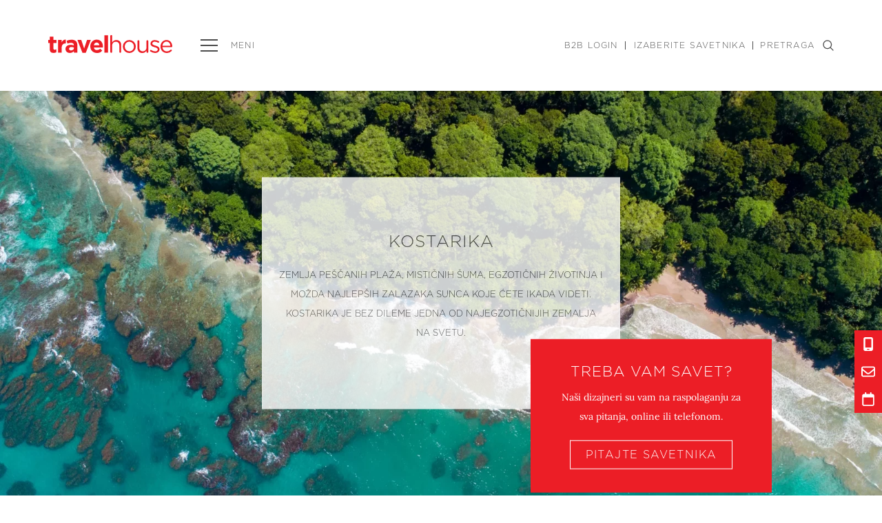

--- FILE ---
content_type: text/html; charset=UTF-8
request_url: https://www.travelhouse.rs/destinacija/srednja-i-juzna-amerika/kostarika/
body_size: 21517
content:
<!DOCTYPE html>
<html lang="sr-RS">
<head>
	<meta http-equiv="x-ua-compatible" content="ie=edge">
	<meta http-equiv="Content-Type" content="text/html; charset=UTF-8" />
	<meta name="viewport" content="width=device-width, initial-scale=1.0, user-scalable=no">
	<link rel='preload' href='https://www.travelhouse.rs/wp-content/themes/travelhouse/dist/styles/taxonomy-destinacije.css?ver=1751008164' as='style'><link rel='stylesheet' href='https://www.travelhouse.rs/wp-content/themes/travelhouse/dist/styles/taxonomy-destinacije.css?ver=1751008164'><meta name='robots' content='index, follow, max-image-preview:large, max-snippet:-1, max-video-preview:-1' />

	<!-- This site is optimized with the Yoast SEO plugin v26.7 - https://yoast.com/wordpress/plugins/seo/ -->
	<title>Kostarika putovanje - Top hoteli i ponuda - Travel House</title>
	<meta name="description" content="Aranžmani za Kostarika sadrže ponudu najboljih hotela na top lokacijama. Izaberite Kostarika i organizujte nezaboravno putovanje!" />
	<link rel="canonical" href="https://www.travelhouse.rs/destinacija/srednja-i-juzna-amerika/kostarika/" />
	<link rel="next" href="https://www.travelhouse.rs/destinacija/srednja-i-juzna-amerika/kostarika/page/2/" />
	<meta property="og:locale" content="sr_RS" />
	<meta property="og:type" content="article" />
	<meta property="og:title" content="Kostarika putovanje - Top hoteli i ponuda - Travel House" />
	<meta property="og:description" content="Aranžmani za Kostarika sadrže ponudu najboljih hotela na top lokacijama. Izaberite Kostarika i organizujte nezaboravno putovanje!" />
	<meta property="og:url" content="https://www.travelhouse.rs/destinacija/srednja-i-juzna-amerika/kostarika/" />
	<meta property="og:site_name" content="Travel House" />
	<meta property="og:image" content="https://www.travelhouse.rs/wp-content/uploads/2022/10/travel_house_share.png" />
	<meta property="og:image:width" content="1200" />
	<meta property="og:image:height" content="628" />
	<meta property="og:image:type" content="image/png" />
	<meta name="twitter:card" content="summary_large_image" />
	<script type="application/ld+json" class="yoast-schema-graph">{"@context":"https://schema.org","@graph":[{"@type":"CollectionPage","@id":"https://www.travelhouse.rs/destinacija/srednja-i-juzna-amerika/kostarika/","url":"https://www.travelhouse.rs/destinacija/srednja-i-juzna-amerika/kostarika/","name":"Kostarika putovanje - Top hoteli i ponuda - Travel House","isPartOf":{"@id":"https://www.travelhouse.rs/#website"},"description":"Aranžmani za Kostarika sadrže ponudu najboljih hotela na top lokacijama. Izaberite Kostarika i organizujte nezaboravno putovanje!","breadcrumb":{"@id":"https://www.travelhouse.rs/destinacija/srednja-i-juzna-amerika/kostarika/#breadcrumb"},"inLanguage":"sr-RS"},{"@type":"BreadcrumbList","@id":"https://www.travelhouse.rs/destinacija/srednja-i-juzna-amerika/kostarika/#breadcrumb","itemListElement":[{"@type":"ListItem","position":1,"name":"Travel House","item":"https://www.travelhouse.rs/"},{"@type":"ListItem","position":2,"name":"Srednja i Južna Amerika","item":"https://www.travelhouse.rs/destinacija/srednja-i-juzna-amerika/"},{"@type":"ListItem","position":3,"name":"Kostarika"}]},{"@type":"WebSite","@id":"https://www.travelhouse.rs/#website","url":"https://www.travelhouse.rs/","name":"Travel House","description":"","publisher":{"@id":"https://www.travelhouse.rs/#organization"},"potentialAction":[{"@type":"SearchAction","target":{"@type":"EntryPoint","urlTemplate":"https://www.travelhouse.rs/?s={search_term_string}"},"query-input":{"@type":"PropertyValueSpecification","valueRequired":true,"valueName":"search_term_string"}}],"inLanguage":"sr-RS"},{"@type":"Organization","@id":"https://www.travelhouse.rs/#organization","name":"Travel House","url":"https://www.travelhouse.rs/","logo":{"@type":"ImageObject","inLanguage":"sr-RS","@id":"https://www.travelhouse.rs/#/schema/logo/image/","url":"https://www.travelhouse.rs/wp-content/uploads/2022/07/travelhouse_logo.svg","contentUrl":"https://www.travelhouse.rs/wp-content/uploads/2022/07/travelhouse_logo.svg","width":"1024","height":"1024","caption":"Travel House"},"image":{"@id":"https://www.travelhouse.rs/#/schema/logo/image/"}}]}</script>
	<!-- / Yoast SEO plugin. -->


<link rel="alternate" type="application/rss+xml" title="Travel House &raquo; dovod" href="https://www.travelhouse.rs/feed/" />
<link rel="alternate" type="application/rss+xml" title="Travel House &raquo; dovod komentara" href="https://www.travelhouse.rs/comments/feed/" />
<link rel="alternate" type="application/rss+xml" title="Travel House &raquo; dovod za Kostarika Destinacija" href="https://www.travelhouse.rs/destinacija/srednja-i-juzna-amerika/kostarika/feed/" />
<style id='wp-img-auto-sizes-contain-inline-css' type='text/css'>
img:is([sizes=auto i],[sizes^="auto," i]){contain-intrinsic-size:3000px 1500px}
/*# sourceURL=wp-img-auto-sizes-contain-inline-css */
</style>

<style id='wp-emoji-styles-inline-css' type='text/css'>

	img.wp-smiley, img.emoji {
		display: inline !important;
		border: none !important;
		box-shadow: none !important;
		height: 1em !important;
		width: 1em !important;
		margin: 0 0.07em !important;
		vertical-align: -0.1em !important;
		background: none !important;
		padding: 0 !important;
	}
/*# sourceURL=wp-emoji-styles-inline-css */
</style>
<style id='classic-theme-styles-inline-css' type='text/css'>
/*! This file is auto-generated */
.wp-block-button__link{color:#fff;background-color:#32373c;border-radius:9999px;box-shadow:none;text-decoration:none;padding:calc(.667em + 2px) calc(1.333em + 2px);font-size:1.125em}.wp-block-file__button{background:#32373c;color:#fff;text-decoration:none}
/*# sourceURL=/wp-includes/css/classic-themes.min.css */
</style>
<script type="text/javascript" src="https://www.travelhouse.rs/wp-includes/js/jquery/jquery.min.js?ver=3.7.1" id="jquery-core-js"></script>
<script type="text/javascript" src="https://www.travelhouse.rs/wp-includes/js/jquery/jquery-migrate.min.js?ver=3.4.1" id="jquery-migrate-js"></script>
<script type="text/javascript" src="https://www.travelhouse.rs/wp-content/plugins/handl-utm-grabber/js/js.cookie.js?ver=6.9" id="js.cookie-js"></script>
<script type="text/javascript" id="handl-utm-grabber-js-extra">
/* <![CDATA[ */
var handl_utm = [];
//# sourceURL=handl-utm-grabber-js-extra
/* ]]> */
</script>
<script type="text/javascript" src="https://www.travelhouse.rs/wp-content/plugins/handl-utm-grabber/js/handl-utm-grabber.js?ver=6.9" id="handl-utm-grabber-js"></script>
<link rel="https://api.w.org/" href="https://www.travelhouse.rs/wp-json/" /><link rel="EditURI" type="application/rsd+xml" title="RSD" href="https://www.travelhouse.rs/xmlrpc.php?rsd" />
<meta name="generator" content="WordPress 6.9" />
<!-- Google Tag Manager -->
<script>(function(w,d,s,l,i){w[l]=w[l]||[];w[l].push({'gtm.start':
new Date().getTime(),event:'gtm.js'});var f=d.getElementsByTagName(s)[0],
j=d.createElement(s),dl=l!='dataLayer'?'&l='+l:'';j.async=true;j.src=
'https://www.googletagmanager.com/gtm.js?id='+i+dl;f.parentNode.insertBefore(j,f);
})(window,document,'script','dataLayer','GTM-MP8ZCZF');</script>
<!-- End Google Tag Manager --><link rel='preload' href='https://www.travelhouse.rs/wp-content/themes/travelhouse/dist/assets/fonts/Gotham-Book.woff' as='font' type='font/woff2' crossorigin><link rel='preload' href='https://www.travelhouse.rs/wp-content/themes/travelhouse/dist/assets/fonts/Lora-Regular.woff' as='font' type='font/woff2' crossorigin><link rel='preload' href='https://www.travelhouse.rs/wp-content/themes/travelhouse/dist/assets/fonts/Lora-Medium.woff' as='font' type='font/woff2' crossorigin><link rel='preload' href='https://www.travelhouse.rs/wp-content/themes/travelhouse/dist/assets/fonts/Gotham-Light.woff' as='font' type='font/woff2' crossorigin>		<meta http-equiv="x-dns-prefetch-control" content="on">
		<link rel='dns-prefetch' href='https://www.travelhouse.rs' />
		<link rel='dns-prefetch' href='//code.jquery.com' crossorigin="anonymous" />
		<link rel='dns-prefetch' href='//s.w.org' crossorigin="anonymous" />
		<!--
		<link rel="shortcut icon" href="https://www.travelhouse.rs/wp-content/themes/travelhouse/dist/images/favicon//favicon.ico" type="image/x-icon">
		<link rel="apple-touch-icon" sizes="152x152" href="https://www.travelhouse.rs/wp-content/themes/travelhouse/dist/images/favicon//apple-touch-icon.png">
		<link rel="icon" type="image/png" sizes="32x32" href="https://www.travelhouse.rs/wp-content/themes/travelhouse/dist/images/favicon//favicon-32x32.png">
		<link rel="icon" type="image/png" sizes="16x16" href="https://www.travelhouse.rs/wp-content/themes/travelhouse/dist/images/favicon//favicon-16x16.png">
		<link rel="manifest" href="https://www.travelhouse.rs/wp-content/themes/travelhouse/dist/images/favicon//site.webmanifest">
		<link rel="mask-icon" href="https://www.travelhouse.rs/wp-content/themes/travelhouse/dist/images/favicon//safari-pinned-tab.svg" color="#5bbad5">
		<meta name="msapplication-TileColor" content="#2b5797">
		<meta name="theme-color" content="#ffffff"> -->
		<link rel='preload' as='image' href='https://www.travelhouse.rs/wp-content/uploads/2022/09/shutterstock_1250426854.png-1600x960.webp'>
<!-- Meta Pixel Code -->
<script type='text/javascript'>
!function(f,b,e,v,n,t,s){if(f.fbq)return;n=f.fbq=function(){n.callMethod?
n.callMethod.apply(n,arguments):n.queue.push(arguments)};if(!f._fbq)f._fbq=n;
n.push=n;n.loaded=!0;n.version='2.0';n.queue=[];t=b.createElement(e);t.async=!0;
t.src=v;s=b.getElementsByTagName(e)[0];s.parentNode.insertBefore(t,s)}(window,
document,'script','https://connect.facebook.net/en_US/fbevents.js');
</script>
<!-- End Meta Pixel Code -->
<script type='text/javascript'>var url = window.location.origin + '?ob=open-bridge';
            fbq('set', 'openbridge', '1136905766343294', url);
fbq('init', '1136905766343294', {}, {
    "agent": "wordpress-6.9-4.1.5"
})</script><script type='text/javascript'>
    fbq('track', 'PageView', []);
  </script><link rel="icon" href="https://www.travelhouse.rs/wp-content/uploads/2022/10/th_favicon.png" sizes="32x32" />
<link rel="icon" href="https://www.travelhouse.rs/wp-content/uploads/2022/10/th_favicon.png" sizes="192x192" />
<link rel="apple-touch-icon" href="https://www.travelhouse.rs/wp-content/uploads/2022/10/th_favicon.png" />
<meta name="msapplication-TileImage" content="https://www.travelhouse.rs/wp-content/uploads/2022/10/th_favicon.png" />
		<style type="text/css" id="wp-custom-css">
			.home em {
	font-style: normal;
}

/* @media screen and (max-width: 767px) {
.smestaj-template-default	#hero .carousel-item img { 
	  object-fit: cover;
    height: 275px;}

} */

@media screen and (max-width: 767px) {
	.page-id-26653 .post.image.text-center img {
		min-height: 1000px;
	}
	
	
	
	.single-smestaj #hero .carousel-item {
	height: unset;
	}
	
}

.ask-us-area {
	border: unset;
}

#hero .carousel-item .gradient {
	background: linear-gradient(90deg, rgba(0, 0, 0, 0.1) 0%, rgba(0, 0, 0, 0) 100%)
}


.home .card-content .place, .smestaji .card-content .place {
	font-weight: 300;
}

.home #hero .carousel-content #search-wrapper .input-wrapper input, .home #hero .carousel-content #search-wrapper #search-results {
	border: unset;
}		</style>
		
<style id='global-styles-inline-css' type='text/css'>
:root{--wp--preset--aspect-ratio--square: 1;--wp--preset--aspect-ratio--4-3: 4/3;--wp--preset--aspect-ratio--3-4: 3/4;--wp--preset--aspect-ratio--3-2: 3/2;--wp--preset--aspect-ratio--2-3: 2/3;--wp--preset--aspect-ratio--16-9: 16/9;--wp--preset--aspect-ratio--9-16: 9/16;--wp--preset--color--black: #000000;--wp--preset--color--cyan-bluish-gray: #abb8c3;--wp--preset--color--white: #ffffff;--wp--preset--color--pale-pink: #f78da7;--wp--preset--color--vivid-red: #cf2e2e;--wp--preset--color--luminous-vivid-orange: #ff6900;--wp--preset--color--luminous-vivid-amber: #fcb900;--wp--preset--color--light-green-cyan: #7bdcb5;--wp--preset--color--vivid-green-cyan: #00d084;--wp--preset--color--pale-cyan-blue: #8ed1fc;--wp--preset--color--vivid-cyan-blue: #0693e3;--wp--preset--color--vivid-purple: #9b51e0;--wp--preset--gradient--vivid-cyan-blue-to-vivid-purple: linear-gradient(135deg,rgb(6,147,227) 0%,rgb(155,81,224) 100%);--wp--preset--gradient--light-green-cyan-to-vivid-green-cyan: linear-gradient(135deg,rgb(122,220,180) 0%,rgb(0,208,130) 100%);--wp--preset--gradient--luminous-vivid-amber-to-luminous-vivid-orange: linear-gradient(135deg,rgb(252,185,0) 0%,rgb(255,105,0) 100%);--wp--preset--gradient--luminous-vivid-orange-to-vivid-red: linear-gradient(135deg,rgb(255,105,0) 0%,rgb(207,46,46) 100%);--wp--preset--gradient--very-light-gray-to-cyan-bluish-gray: linear-gradient(135deg,rgb(238,238,238) 0%,rgb(169,184,195) 100%);--wp--preset--gradient--cool-to-warm-spectrum: linear-gradient(135deg,rgb(74,234,220) 0%,rgb(151,120,209) 20%,rgb(207,42,186) 40%,rgb(238,44,130) 60%,rgb(251,105,98) 80%,rgb(254,248,76) 100%);--wp--preset--gradient--blush-light-purple: linear-gradient(135deg,rgb(255,206,236) 0%,rgb(152,150,240) 100%);--wp--preset--gradient--blush-bordeaux: linear-gradient(135deg,rgb(254,205,165) 0%,rgb(254,45,45) 50%,rgb(107,0,62) 100%);--wp--preset--gradient--luminous-dusk: linear-gradient(135deg,rgb(255,203,112) 0%,rgb(199,81,192) 50%,rgb(65,88,208) 100%);--wp--preset--gradient--pale-ocean: linear-gradient(135deg,rgb(255,245,203) 0%,rgb(182,227,212) 50%,rgb(51,167,181) 100%);--wp--preset--gradient--electric-grass: linear-gradient(135deg,rgb(202,248,128) 0%,rgb(113,206,126) 100%);--wp--preset--gradient--midnight: linear-gradient(135deg,rgb(2,3,129) 0%,rgb(40,116,252) 100%);--wp--preset--font-size--small: 13px;--wp--preset--font-size--medium: 20px;--wp--preset--font-size--large: 36px;--wp--preset--font-size--x-large: 42px;--wp--preset--spacing--20: 0.44rem;--wp--preset--spacing--30: 0.67rem;--wp--preset--spacing--40: 1rem;--wp--preset--spacing--50: 1.5rem;--wp--preset--spacing--60: 2.25rem;--wp--preset--spacing--70: 3.38rem;--wp--preset--spacing--80: 5.06rem;--wp--preset--shadow--natural: 6px 6px 9px rgba(0, 0, 0, 0.2);--wp--preset--shadow--deep: 12px 12px 50px rgba(0, 0, 0, 0.4);--wp--preset--shadow--sharp: 6px 6px 0px rgba(0, 0, 0, 0.2);--wp--preset--shadow--outlined: 6px 6px 0px -3px rgb(255, 255, 255), 6px 6px rgb(0, 0, 0);--wp--preset--shadow--crisp: 6px 6px 0px rgb(0, 0, 0);}:where(.is-layout-flex){gap: 0.5em;}:where(.is-layout-grid){gap: 0.5em;}body .is-layout-flex{display: flex;}.is-layout-flex{flex-wrap: wrap;align-items: center;}.is-layout-flex > :is(*, div){margin: 0;}body .is-layout-grid{display: grid;}.is-layout-grid > :is(*, div){margin: 0;}:where(.wp-block-columns.is-layout-flex){gap: 2em;}:where(.wp-block-columns.is-layout-grid){gap: 2em;}:where(.wp-block-post-template.is-layout-flex){gap: 1.25em;}:where(.wp-block-post-template.is-layout-grid){gap: 1.25em;}.has-black-color{color: var(--wp--preset--color--black) !important;}.has-cyan-bluish-gray-color{color: var(--wp--preset--color--cyan-bluish-gray) !important;}.has-white-color{color: var(--wp--preset--color--white) !important;}.has-pale-pink-color{color: var(--wp--preset--color--pale-pink) !important;}.has-vivid-red-color{color: var(--wp--preset--color--vivid-red) !important;}.has-luminous-vivid-orange-color{color: var(--wp--preset--color--luminous-vivid-orange) !important;}.has-luminous-vivid-amber-color{color: var(--wp--preset--color--luminous-vivid-amber) !important;}.has-light-green-cyan-color{color: var(--wp--preset--color--light-green-cyan) !important;}.has-vivid-green-cyan-color{color: var(--wp--preset--color--vivid-green-cyan) !important;}.has-pale-cyan-blue-color{color: var(--wp--preset--color--pale-cyan-blue) !important;}.has-vivid-cyan-blue-color{color: var(--wp--preset--color--vivid-cyan-blue) !important;}.has-vivid-purple-color{color: var(--wp--preset--color--vivid-purple) !important;}.has-black-background-color{background-color: var(--wp--preset--color--black) !important;}.has-cyan-bluish-gray-background-color{background-color: var(--wp--preset--color--cyan-bluish-gray) !important;}.has-white-background-color{background-color: var(--wp--preset--color--white) !important;}.has-pale-pink-background-color{background-color: var(--wp--preset--color--pale-pink) !important;}.has-vivid-red-background-color{background-color: var(--wp--preset--color--vivid-red) !important;}.has-luminous-vivid-orange-background-color{background-color: var(--wp--preset--color--luminous-vivid-orange) !important;}.has-luminous-vivid-amber-background-color{background-color: var(--wp--preset--color--luminous-vivid-amber) !important;}.has-light-green-cyan-background-color{background-color: var(--wp--preset--color--light-green-cyan) !important;}.has-vivid-green-cyan-background-color{background-color: var(--wp--preset--color--vivid-green-cyan) !important;}.has-pale-cyan-blue-background-color{background-color: var(--wp--preset--color--pale-cyan-blue) !important;}.has-vivid-cyan-blue-background-color{background-color: var(--wp--preset--color--vivid-cyan-blue) !important;}.has-vivid-purple-background-color{background-color: var(--wp--preset--color--vivid-purple) !important;}.has-black-border-color{border-color: var(--wp--preset--color--black) !important;}.has-cyan-bluish-gray-border-color{border-color: var(--wp--preset--color--cyan-bluish-gray) !important;}.has-white-border-color{border-color: var(--wp--preset--color--white) !important;}.has-pale-pink-border-color{border-color: var(--wp--preset--color--pale-pink) !important;}.has-vivid-red-border-color{border-color: var(--wp--preset--color--vivid-red) !important;}.has-luminous-vivid-orange-border-color{border-color: var(--wp--preset--color--luminous-vivid-orange) !important;}.has-luminous-vivid-amber-border-color{border-color: var(--wp--preset--color--luminous-vivid-amber) !important;}.has-light-green-cyan-border-color{border-color: var(--wp--preset--color--light-green-cyan) !important;}.has-vivid-green-cyan-border-color{border-color: var(--wp--preset--color--vivid-green-cyan) !important;}.has-pale-cyan-blue-border-color{border-color: var(--wp--preset--color--pale-cyan-blue) !important;}.has-vivid-cyan-blue-border-color{border-color: var(--wp--preset--color--vivid-cyan-blue) !important;}.has-vivid-purple-border-color{border-color: var(--wp--preset--color--vivid-purple) !important;}.has-vivid-cyan-blue-to-vivid-purple-gradient-background{background: var(--wp--preset--gradient--vivid-cyan-blue-to-vivid-purple) !important;}.has-light-green-cyan-to-vivid-green-cyan-gradient-background{background: var(--wp--preset--gradient--light-green-cyan-to-vivid-green-cyan) !important;}.has-luminous-vivid-amber-to-luminous-vivid-orange-gradient-background{background: var(--wp--preset--gradient--luminous-vivid-amber-to-luminous-vivid-orange) !important;}.has-luminous-vivid-orange-to-vivid-red-gradient-background{background: var(--wp--preset--gradient--luminous-vivid-orange-to-vivid-red) !important;}.has-very-light-gray-to-cyan-bluish-gray-gradient-background{background: var(--wp--preset--gradient--very-light-gray-to-cyan-bluish-gray) !important;}.has-cool-to-warm-spectrum-gradient-background{background: var(--wp--preset--gradient--cool-to-warm-spectrum) !important;}.has-blush-light-purple-gradient-background{background: var(--wp--preset--gradient--blush-light-purple) !important;}.has-blush-bordeaux-gradient-background{background: var(--wp--preset--gradient--blush-bordeaux) !important;}.has-luminous-dusk-gradient-background{background: var(--wp--preset--gradient--luminous-dusk) !important;}.has-pale-ocean-gradient-background{background: var(--wp--preset--gradient--pale-ocean) !important;}.has-electric-grass-gradient-background{background: var(--wp--preset--gradient--electric-grass) !important;}.has-midnight-gradient-background{background: var(--wp--preset--gradient--midnight) !important;}.has-small-font-size{font-size: var(--wp--preset--font-size--small) !important;}.has-medium-font-size{font-size: var(--wp--preset--font-size--medium) !important;}.has-large-font-size{font-size: var(--wp--preset--font-size--large) !important;}.has-x-large-font-size{font-size: var(--wp--preset--font-size--x-large) !important;}
/*# sourceURL=global-styles-inline-css */
</style>
</head>

<body
class="archive tax-destinacije term-kostarika term-182 wp-theme-travelhouse">
<!-- Google Tag Manager (noscript) -->
<noscript><iframe src="https://www.googletagmanager.com/ns.html?id=GTM-MP8ZCZF"
height="0" width="0" style="display:none;visibility:hidden"></iframe></noscript>
<!-- End Google Tag Manager (noscript) --><div class="modal modal--slide-meni"></div>

<header id="header">
	<div class="navbar-collapse " id="main-navigation"><div class="container"><ul id="menu-glavna-navigacija" class="navbar-nav"><li id="menu-item-32" class="menu-item depth-0 menu-item--custom menu-item-has-children menu-item--dropdown menu-item--active"><a href="#" data-open='#mega-menu-32' class="nav__link nav__link--dropdown nav__link--toggler">destinacije</a><div class='mega-menu mega-menu--no-image' id='mega-menu-32'><div class='links-wrapper'><ul class='mega-menu__row mega-menu__links'>	<li id="menu-item-19993" class="menu-item depth-1 menu-item--custom menu-item-has-children menu-item--dropdown dropdown-submenu"><a href="#" class="nav__link nav__link--dropdown">Afrika i Orijent</a><ul class="mega-sub-menu sub-menu--1">		<li id="menu-item-19886" class="menu-item depth-2 menu-item--destinacije"><a href="https://www.travelhouse.rs/destinacija/afrika-i-orijent/juzna-afrika/" class="nav__link">Južna Afrika</a></li>
		<li id="menu-item-17446" class="menu-item depth-2 menu-item--destinacije"><a href="https://www.travelhouse.rs/destinacija/afrika-i-orijent/maroko/" class="nav__link">Maroko</a></li>
		<li id="menu-item-17448" class="menu-item depth-2 menu-item--destinacije"><a href="https://www.travelhouse.rs/destinacija/afrika-i-orijent/namibija/" class="nav__link">Namibija</a></li>
		<li id="menu-item-19887" class="menu-item depth-2 menu-item--destinacije"><a href="https://www.travelhouse.rs/destinacija/afrika-i-orijent/oman/" class="nav__link">Oman</a></li>
		<li id="menu-item-17451" class="menu-item depth-2 menu-item--destinacije"><a href="https://www.travelhouse.rs/destinacija/afrika-i-orijent/tanzanija/" class="nav__link">Tanzanija</a></li>
		<li id="menu-item-17453" class="menu-item depth-2 menu-item--destinacije menu-item-has-children menu-item--dropdown dropdown-submenu"><a href="https://www.travelhouse.rs/destinacija/afrika-i-orijent/ujedinjeni-arapski-emirati/" class="nav__link nav__link--dropdown">Ujedinjeni Arapski Emirati</a><ul class="mega-sub-menu sub-menu--2">			<li id="menu-item-21486" class="menu-item depth-3 menu-item--destinacije"><a href="https://www.travelhouse.rs/destinacija/afrika-i-orijent/ujedinjeni-arapski-emirati/abu-dabi/" class="nav__link">Abu Dabi</a></li>
			<li id="menu-item-21487" class="menu-item depth-3 menu-item--destinacije"><a href="https://www.travelhouse.rs/destinacija/afrika-i-orijent/ujedinjeni-arapski-emirati/dubai-ujedinjeni-arapski-emirati/" class="nav__link">Dubai</a></li>
</ul></li>
		<li id="menu-item-17456" class="menu-item depth-2 menu-item--destinacije"><a href="https://www.travelhouse.rs/destinacija/afrika-i-orijent/zanzibar/" class="nav__link">Zanzibar</a></li>
</ul></li>
	<li id="menu-item-19994" class="menu-item depth-1 menu-item--custom menu-item-has-children menu-item--dropdown dropdown-submenu"><a href="#" class="nav__link nav__link--dropdown">Australija i Novi Zeland</a><ul class="mega-sub-menu sub-menu--1">		<li id="menu-item-17459" class="menu-item depth-2 menu-item--destinacije"><a href="https://www.travelhouse.rs/destinacija/australija-i-novi-zeland/fidzi/" class="nav__link">Fidži</a></li>
		<li id="menu-item-17460" class="menu-item depth-2 menu-item--destinacije"><a href="https://www.travelhouse.rs/destinacija/australija-i-novi-zeland/francuska-polinezija/" class="nav__link">Francuska Polinezija</a></li>
</ul></li>
	<li id="menu-item-19995" class="menu-item depth-1 menu-item--custom menu-item-has-children menu-item--dropdown dropdown-submenu"><a href="#" class="nav__link nav__link--dropdown">Azija</a><ul class="mega-sub-menu sub-menu--1">		<li id="menu-item-17467" class="menu-item depth-2 menu-item--destinacije"><a href="https://www.travelhouse.rs/destinacija/azija/indonezija/" class="nav__link">Indonezija</a></li>
		<li id="menu-item-17554" class="menu-item depth-2 menu-item--destinacije"><a href="https://www.travelhouse.rs/destinacija/azija/kambodza/" class="nav__link">Kambodža</a></li>
		<li id="menu-item-29187" class="menu-item depth-2 menu-item--destinacije"><a href="https://www.travelhouse.rs/destinacija/azija/malezija/" class="nav__link">Malezija</a></li>
		<li id="menu-item-17472" class="menu-item depth-2 menu-item--destinacije"><a href="https://www.travelhouse.rs/destinacija/azija/tajland/" class="nav__link">Tajland</a></li>
		<li id="menu-item-17473" class="menu-item depth-2 menu-item--destinacije"><a href="https://www.travelhouse.rs/destinacija/azija/vijetnam/" class="nav__link">Vijetnam</a></li>
</ul></li>
	<li id="menu-item-19996" class="menu-item depth-1 menu-item--custom menu-item-has-children menu-item--dropdown dropdown-submenu"><a href="#" class="nav__link nav__link--dropdown">Evropa</a><ul class="mega-sub-menu sub-menu--1">		<li id="menu-item-17480" class="menu-item depth-2 menu-item--destinacije"><a href="https://www.travelhouse.rs/destinacija/evropa/austrija/" class="nav__link">Austrija</a></li>
		<li id="menu-item-19865" class="menu-item depth-2 menu-item--destinacije"><a href="https://www.travelhouse.rs/destinacija/evropa/ceska/" class="nav__link">Češka</a></li>
		<li id="menu-item-19868" class="menu-item depth-2 menu-item--destinacije"><a href="https://www.travelhouse.rs/destinacija/evropa/crna-gora/" class="nav__link">Crna Gora</a></li>
		<li id="menu-item-19866" class="menu-item depth-2 menu-item--destinacije"><a href="https://www.travelhouse.rs/destinacija/evropa/finska/" class="nav__link">Finska</a></li>
		<li id="menu-item-17483" class="menu-item depth-2 menu-item--destinacije"><a href="https://www.travelhouse.rs/destinacija/evropa/francuska/" class="nav__link">Francuska</a></li>
		<li id="menu-item-17486" class="menu-item depth-2 menu-item--destinacije"><a href="https://www.travelhouse.rs/destinacija/evropa/grcka/" class="nav__link">Grčka</a></li>
		<li id="menu-item-17488" class="menu-item depth-2 menu-item--destinacije"><a href="https://www.travelhouse.rs/destinacija/evropa/hrvatska/" class="nav__link">Hrvatska</a></li>
		<li id="menu-item-20021" class="menu-item depth-2 menu-item--destinacije"><a href="https://www.travelhouse.rs/destinacija/evropa/irska/" class="nav__link">Irska</a></li>
		<li id="menu-item-17490" class="menu-item depth-2 menu-item--destinacije"><a href="https://www.travelhouse.rs/destinacija/evropa/italija/" class="nav__link">Italija</a></li>
		<li id="menu-item-17492" class="menu-item depth-2 menu-item--destinacije"><a href="https://www.travelhouse.rs/destinacija/evropa/kipar/" class="nav__link">Kipar</a></li>
		<li id="menu-item-17495" class="menu-item depth-2 menu-item--destinacije"><a href="https://www.travelhouse.rs/destinacija/evropa/monako/" class="nav__link">Monako</a></li>
		<li id="menu-item-17499" class="menu-item depth-2 menu-item--destinacije"><a href="https://www.travelhouse.rs/destinacija/evropa/portugal/" class="nav__link">Portugal</a></li>
		<li id="menu-item-17504" class="menu-item depth-2 menu-item--destinacije"><a href="https://www.travelhouse.rs/destinacija/evropa/spanija/" class="nav__link">Španija</a></li>
		<li id="menu-item-17506" class="menu-item depth-2 menu-item--destinacije"><a href="https://www.travelhouse.rs/destinacija/evropa/svajcarska/" class="nav__link">Švajcarska</a></li>
		<li id="menu-item-17508" class="menu-item depth-2 menu-item--destinacije"><a href="https://www.travelhouse.rs/destinacija/evropa/turska/" class="nav__link">Turska</a></li>
		<li id="menu-item-17509" class="menu-item depth-2 menu-item--destinacije"><a href="https://www.travelhouse.rs/destinacija/evropa/ujedinjeno-kraljevstvo/" class="nav__link">Ujedinjeno Kraljevstvo</a></li>
</ul></li>
	<li id="menu-item-19997" class="menu-item depth-1 menu-item--custom menu-item-has-children menu-item--dropdown dropdown-submenu"><a href="#" class="nav__link nav__link--dropdown">Indijski okean</a><ul class="mega-sub-menu sub-menu--1">		<li id="menu-item-17511" class="menu-item depth-2 menu-item--destinacije"><a href="https://www.travelhouse.rs/destinacija/indijski-okean/maldivi/" class="nav__link">Maldivi</a></li>
		<li id="menu-item-17512" class="menu-item depth-2 menu-item--destinacije"><a href="https://www.travelhouse.rs/destinacija/indijski-okean/mauricijus/" class="nav__link">Mauricijus</a></li>
		<li id="menu-item-17514" class="menu-item depth-2 menu-item--destinacije"><a href="https://www.travelhouse.rs/destinacija/indijski-okean/sejseli/" class="nav__link">Sejšeli</a></li>
</ul></li>
	<li id="menu-item-19998" class="menu-item depth-1 menu-item--custom menu-item-has-children menu-item--dropdown dropdown-submenu"><a href="#" class="nav__link nav__link--dropdown">Karibi</a><ul class="mega-sub-menu sub-menu--1">		<li id="menu-item-27446" class="menu-item depth-2 menu-item--destinacije"><a href="https://www.travelhouse.rs/destinacija/karibi/angvila/" class="nav__link">Angvila</a></li>
		<li id="menu-item-17520" class="menu-item depth-2 menu-item--destinacije"><a href="https://www.travelhouse.rs/destinacija/karibi/antigva/" class="nav__link">Antigva</a></li>
		<li id="menu-item-25671" class="menu-item depth-2 menu-item--destinacije"><a href="https://www.travelhouse.rs/destinacija/karibi/aruba/" class="nav__link">Aruba</a></li>
		<li id="menu-item-17529" class="menu-item depth-2 menu-item--destinacije"><a href="https://www.travelhouse.rs/destinacija/karibi/bahami/" class="nav__link">Bahami</a></li>
		<li id="menu-item-17526" class="menu-item depth-2 menu-item--destinacije"><a href="https://www.travelhouse.rs/destinacija/karibi/barbados/" class="nav__link">Barbados</a></li>
		<li id="menu-item-27828" class="menu-item depth-2 menu-item--destinacije"><a href="https://www.travelhouse.rs/destinacija/karibi/britanska-devicanska-ostrva/" class="nav__link">Britanska Devičanska Ostrva</a></li>
		<li id="menu-item-19863" class="menu-item depth-2 menu-item--destinacije"><a href="https://www.travelhouse.rs/destinacija/karibi/dominikanska-republika/" class="nav__link">Dominikanska Republika</a></li>
		<li id="menu-item-17528" class="menu-item depth-2 menu-item--destinacije"><a href="https://www.travelhouse.rs/destinacija/karibi/jamajka/" class="nav__link">Jamajka</a></li>
		<li id="menu-item-17530" class="menu-item depth-2 menu-item--destinacije"><a href="https://www.travelhouse.rs/destinacija/karibi/kuba/" class="nav__link">Kuba</a></li>
		<li id="menu-item-17532" class="menu-item depth-2 menu-item--destinacije"><a href="https://www.travelhouse.rs/destinacija/karibi/st-bartelemi/" class="nav__link">St. Bartelemi</a></li>
		<li id="menu-item-17537" class="menu-item depth-2 menu-item--destinacije"><a href="https://www.travelhouse.rs/destinacija/karibi/turks-i-kaikos/" class="nav__link">Turks i Kaikos</a></li>
</ul></li>
	<li id="menu-item-19999" class="menu-item depth-1 menu-item--custom menu-item-has-children menu-item--dropdown dropdown-submenu"><a href="#" class="nav__link nav__link--dropdown">Severna Amerika</a><ul class="mega-sub-menu sub-menu--1">		<li id="menu-item-17542" class="menu-item depth-2 menu-item--destinacije"><a href="https://www.travelhouse.rs/destinacija/severna-amerika/sad-havaji/" class="nav__link">SAD, Havaji</a></li>
		<li id="menu-item-17543" class="menu-item depth-2 menu-item--destinacije"><a href="https://www.travelhouse.rs/destinacija/severna-amerika/sad-istocna-obala/" class="nav__link">SAD, Istočna obala</a></li>
		<li id="menu-item-17545" class="menu-item depth-2 menu-item--destinacije"><a href="https://www.travelhouse.rs/destinacija/severna-amerika/sad-zapadna-obala/" class="nav__link">SAD, Zapadna obala</a></li>
</ul></li>
	<li id="menu-item-20000" class="menu-item depth-1 menu-item--custom menu-item-has-children menu-item--dropdown menu-item--active dropdown-submenu"><a href="#" class="nav__link nav__link--dropdown">Srednja i Južna Amerika</a><ul class="mega-sub-menu sub-menu--1">		<li id="menu-item-17548" class="menu-item depth-2 menu-item--destinacije"><a href="https://www.travelhouse.rs/destinacija/srednja-i-juzna-amerika/argentina/" class="nav__link">Argentina</a></li>
		<li id="menu-item-17551" class="menu-item depth-2 menu-item--destinacije menu-item--active"><a href="https://www.travelhouse.rs/destinacija/srednja-i-juzna-amerika/kostarika/" class="nav__link">Kostarika</a></li>
		<li id="menu-item-17552" class="menu-item depth-2 menu-item--destinacije"><a href="https://www.travelhouse.rs/destinacija/srednja-i-juzna-amerika/meksiko/" class="nav__link">Meksiko</a></li>
</ul></li>
</ul></div></div></li>
<li id="menu-item-26327" class="menu-item depth-0 menu-item--kolekcije_smestaja menu-item-has-children menu-item--dropdown"><a href="https://www.travelhouse.rs/kolekcija/krstarenja/" data-open='#mega-menu-26327' class="nav__link nav__link--dropdown nav__link--toggler">KRSTARENJA</a><div class='mega-menu mega-menu--no-image' id='mega-menu-26327'><div class='links-wrapper'><ul class='mega-menu__row mega-menu__links'>	<li id="menu-item-26378" class="menu-item depth-1 menu-item--kolekcije_smestaja"><a href="https://www.travelhouse.rs/kolekcija/antarktik/" class="nav__link">Antarktik</a></li>
	<li id="menu-item-26391" class="menu-item depth-1 menu-item--kolekcije_smestaja"><a href="https://www.travelhouse.rs/kolekcija/juzna-amerika/" class="nav__link">Južna Amerika</a></li>
	<li id="menu-item-26396" class="menu-item depth-1 menu-item--kolekcije_smestaja"><a href="https://www.travelhouse.rs/kolekcija/karibi/" class="nav__link">Karibi</a></li>
	<li id="menu-item-26401" class="menu-item depth-1 menu-item--kolekcije_smestaja"><a href="https://www.travelhouse.rs/kolekcija/mediteran/" class="nav__link">Mediteran</a></li>
	<li id="menu-item-26405" class="menu-item depth-1 menu-item--kolekcije_smestaja"><a href="https://www.travelhouse.rs/kolekcija/panama-canal/" class="nav__link">Panama Canal</a></li>
</ul></div></div></li>
<li id="menu-item-19693" class="menu-item depth-0 menu-item--page menu-item-has-children menu-item--dropdown"><a href="https://www.travelhouse.rs/kolekcije/" data-open='#mega-menu-19693' class="nav__link nav__link--dropdown nav__link--toggler">Kolekcije</a><div class='mega-menu mega-menu--no-image' id='mega-menu-19693'><div class='links-wrapper'><ul class='mega-menu__row mega-menu__links'>	<li id="menu-item-19913" class="menu-item depth-1 menu-item--kolekcije_smestaja"><a href="https://www.travelhouse.rs/kolekcija/medeni-mesec/" class="nav__link">Medeni mesec</a></li>
	<li id="menu-item-19911" class="menu-item depth-1 menu-item--kolekcije_smestaja"><a href="https://www.travelhouse.rs/kolekcija/spa/" class="nav__link">SPA</a></li>
	<li id="menu-item-19848" class="menu-item depth-1 menu-item--kolekcije_smestaja"><a href="https://www.travelhouse.rs/kolekcija/private-villas/" class="nav__link">PRIVATNE VILE</a></li>
	<li id="menu-item-19691" class="menu-item depth-1 menu-item--kolekcije_smestaja"><a href="https://www.travelhouse.rs/kolekcija/safari-lodges/" class="nav__link">SAFARI LODGES</a></li>
	<li id="menu-item-20083" class="menu-item depth-1 menu-item--kolekcije_smestaja"><a href="https://www.travelhouse.rs/kolekcija/golf-resorts/" class="nav__link">GOLF</a></li>
	<li id="menu-item-20084" class="menu-item depth-1 menu-item--kolekcije_smestaja"><a href="https://www.travelhouse.rs/kolekcija/private-islands/" class="nav__link">PRIVATNA OSTRVA</a></li>
	<li id="menu-item-19849" class="menu-item depth-1 menu-item--kolekcije_smestaja"><a href="https://www.travelhouse.rs/kolekcija/ski-chalets/" class="nav__link">SKI CHALETS</a></li>
	<li id="menu-item-20082" class="menu-item depth-1 menu-item--kolekcije_smestaja"><a href="https://www.travelhouse.rs/kolekcija/gastronomska-iskustva/" class="nav__link">GASTRONOMSKA ISKUSTVA</a></li>
	<li id="menu-item-29705" class="menu-item depth-1 menu-item--kolekcije_smestaja"><a href="https://www.travelhouse.rs/kolekcija/domes-hoteli/" class="nav__link">DOMES HOTELI</a></li>
	<li id="menu-item-29862" class="menu-item depth-1 menu-item--kolekcije_smestaja"><a href="https://www.travelhouse.rs/kolekcija/ikos-hoteli/" class="nav__link">IKOS HOTELI</a></li>
</ul></div></div></li>
<li id="menu-item-19716" class="menu-item depth-0 menu-item--page menu-item-has-children menu-item--dropdown"><a href="https://www.travelhouse.rs/inspiracije/" data-open='#mega-menu-19716' class="nav__link nav__link--dropdown nav__link--toggler">Inspiracije</a><div class='mega-menu mega-menu--no-image' id='mega-menu-19716'><div class='links-wrapper'><ul class='mega-menu__row mega-menu__links'>	<li id="menu-item-20498" class="menu-item depth-1 menu-item--category"><a href="https://www.travelhouse.rs/lepota-umetnosti/" class="nav__link">Lepota umetnosti</a></li>
	<li id="menu-item-20499" class="menu-item depth-1 menu-item--category"><a href="https://www.travelhouse.rs/kulinarska-fuzija/" class="nav__link">Kulinarska fuzija</a></li>
	<li id="menu-item-20500" class="menu-item depth-1 menu-item--category"><a href="https://www.travelhouse.rs/dozivljaji/" class="nav__link">Doživljaji</a></li>
	<li id="menu-item-20501" class="menu-item depth-1 menu-item--category"><a href="https://www.travelhouse.rs/vizije-stila/" class="nav__link">Vizije stila</a></li>
	<li id="menu-item-20276" class="menu-item depth-1 menu-item--category"><a href="https://www.travelhouse.rs/ljudi-i-price/" class="nav__link">Ljudi i priče</a></li>
	<li id="menu-item-20278" class="menu-item depth-1 menu-item--category"><a href="https://www.travelhouse.rs/harmonija-cula/" class="nav__link">Harmonija čula</a></li>
</ul></div></div></li>
<li id="menu-item-19694" class="odvojeno menu-item depth-0 menu-item--page"><a href="https://www.travelhouse.rs/novosti/" class="nav__link">Novosti</a></li>
<li id="menu-item-19695" class="menu-item depth-0 menu-item--page"><a href="https://www.travelhouse.rs/dizajneri/" class="nav__link">Savetnici</a></li>
<li id="menu-item-33197" class="menu-item depth-0 menu-item--page"><a href="https://www.travelhouse.rs/b2b/" class="nav__link">B2B Login</a></li>
<li id="menu-item-19852" class="menu-item depth-0 menu-item--page"><a href="https://www.travelhouse.rs/o-nama/" class="nav__link">O nama</a></li>
<li id="menu-item-19888" class="menu-item depth-0 menu-item--page"><a href="https://www.travelhouse.rs/kontakt/" class="nav__link">Kontakt</a></li>
</ul></div></div>	<div class="modal mobile-modal">
		<div class="mobile-header">
			<div class="container logoes-and-search">
				<a href="/" class="logo" aria-label="Link to homepage">
					<svg xmlns="http://www.w3.org/2000/svg" viewBox="0 0 141.85 141.73" width="141.85" height="141.73"><defs><style>.cls-1{fill:#ed1c24;}.cls-2{fill:#fff;}</style></defs><g id="Layer_2" data-name="Layer 2"><g id="Layer_1-2" data-name="Layer 1"><circle class="cls-1" cx="70.87" cy="70.87" r="70.87" transform="translate(-10.39 129.52) rotate(-80.82)"></circle><path class="cls-2" d="M76.52,85.15V64.35H71.29V53.71h5.23V42.49H89V53.71H99.28V64.35H89V83.1c0,2.86,1.23,4.25,4,4.25a12.68,12.68,0,0,0,6.14-1.55v10a18.3,18.3,0,0,1-9.82,2.54C81.68,98.32,76.52,95.29,76.52,85.15Z"></path><path class="cls-2" d="M108.34,98a3.08,3.08,0,0,0,3.11-3.2V73.36c0-8,5.41-13.27,12.69-13.27,7.45,0,11.71,4.92,11.71,12.78V94.8a3.15,3.15,0,0,0,.91,2.26,70.62,70.62,0,0,0,5.09-26.36c0-1.2,0-2.41-.1-3.6-1.46-7.73-7.08-12.74-15.81-12.74-7.29,0-11.7,3.69-14.49,8.27v-22a3.16,3.16,0,1,0-6.31,0V94.8A3.16,3.16,0,0,0,108.34,98Z"></path></g></g></svg>
				</a>
				<div class="search-form-wrapper-mobile" id="search-wrapper">
					<form role="search" method="get" class="search-form" action="/" autocomplete="off" id="search-form">
						<div class="input-wrapper">
							<svg id="magnifier" class="show" version="1.1" xmlns="http://www.w3.org/2000/svg"
								viewBox="0 0 512 512" xmlns:xlink="http://www.w3.org/1999/xlink"
								enable-background="new 0 0 512 512">
								<g>
									<path
										d="m495,466.1l-119.2-119.2c29.1-35.5 46.5-80.8 46.5-130.3 0-113.5-92.1-205.6-205.6-205.6-113.6,0-205.7,92.1-205.7,205.7s92.1,205.7 205.7,205.7c49.4,0 94.8-17.4 130.3-46.5l119.1,119.1c8,8 20.9,8 28.9,0 8-8 8-20.9 0-28.9zm-443.2-249.4c-1.42109e-14-91 73.8-164.8 164.8-164.8 91,0 164.8,73.8 164.8,164.8s-73.8,164.8-164.8,164.8c-91,0-164.8-73.8-164.8-164.8z" />
								</g>
							</svg>
							<input id="search-input" placeholder="Pretražite"
								name="s">
							<button id="reset_input_header">X</button>
						</div>

					</form>
					<div id="search-results">
						<div class="search-results_inner">

						</div>
					</div>
				</div>
			</div>
			<div class="navbar-collapse " id="main-navigation"><div class="container"><ul id="menu-glavna-navigacija" class="navbar-nav"><li id="menu-item-32" class="menu-item depth-0 menu-item--custom menu-item-has-children menu-item--dropdown menu-item--active"><a href="#" data-open='#mega-menu-32' class="nav__link nav__link--dropdown nav__link--toggler">destinacije</a><div class='mega-menu mega-menu--no-image' id='mega-menu-32'><div class='links-wrapper'><ul class='mega-menu__row mega-menu__links'>	<li id="menu-item-19993" class="menu-item depth-1 menu-item--custom menu-item-has-children menu-item--dropdown dropdown-submenu"><a href="#" class="nav__link nav__link--dropdown">Afrika i Orijent</a><ul class="mega-sub-menu sub-menu--1">		<li id="menu-item-19886" class="menu-item depth-2 menu-item--destinacije"><a href="https://www.travelhouse.rs/destinacija/afrika-i-orijent/juzna-afrika/" class="nav__link">Južna Afrika</a></li>
		<li id="menu-item-17446" class="menu-item depth-2 menu-item--destinacije"><a href="https://www.travelhouse.rs/destinacija/afrika-i-orijent/maroko/" class="nav__link">Maroko</a></li>
		<li id="menu-item-17448" class="menu-item depth-2 menu-item--destinacije"><a href="https://www.travelhouse.rs/destinacija/afrika-i-orijent/namibija/" class="nav__link">Namibija</a></li>
		<li id="menu-item-19887" class="menu-item depth-2 menu-item--destinacije"><a href="https://www.travelhouse.rs/destinacija/afrika-i-orijent/oman/" class="nav__link">Oman</a></li>
		<li id="menu-item-17451" class="menu-item depth-2 menu-item--destinacije"><a href="https://www.travelhouse.rs/destinacija/afrika-i-orijent/tanzanija/" class="nav__link">Tanzanija</a></li>
		<li id="menu-item-17453" class="menu-item depth-2 menu-item--destinacije menu-item-has-children menu-item--dropdown dropdown-submenu"><a href="https://www.travelhouse.rs/destinacija/afrika-i-orijent/ujedinjeni-arapski-emirati/" class="nav__link nav__link--dropdown">Ujedinjeni Arapski Emirati</a><ul class="mega-sub-menu sub-menu--2">			<li id="menu-item-21486" class="menu-item depth-3 menu-item--destinacije"><a href="https://www.travelhouse.rs/destinacija/afrika-i-orijent/ujedinjeni-arapski-emirati/abu-dabi/" class="nav__link">Abu Dabi</a></li>
			<li id="menu-item-21487" class="menu-item depth-3 menu-item--destinacije"><a href="https://www.travelhouse.rs/destinacija/afrika-i-orijent/ujedinjeni-arapski-emirati/dubai-ujedinjeni-arapski-emirati/" class="nav__link">Dubai</a></li>
</ul></li>
		<li id="menu-item-17456" class="menu-item depth-2 menu-item--destinacije"><a href="https://www.travelhouse.rs/destinacija/afrika-i-orijent/zanzibar/" class="nav__link">Zanzibar</a></li>
</ul></li>
	<li id="menu-item-19994" class="menu-item depth-1 menu-item--custom menu-item-has-children menu-item--dropdown dropdown-submenu"><a href="#" class="nav__link nav__link--dropdown">Australija i Novi Zeland</a><ul class="mega-sub-menu sub-menu--1">		<li id="menu-item-17459" class="menu-item depth-2 menu-item--destinacije"><a href="https://www.travelhouse.rs/destinacija/australija-i-novi-zeland/fidzi/" class="nav__link">Fidži</a></li>
		<li id="menu-item-17460" class="menu-item depth-2 menu-item--destinacije"><a href="https://www.travelhouse.rs/destinacija/australija-i-novi-zeland/francuska-polinezija/" class="nav__link">Francuska Polinezija</a></li>
</ul></li>
	<li id="menu-item-19995" class="menu-item depth-1 menu-item--custom menu-item-has-children menu-item--dropdown dropdown-submenu"><a href="#" class="nav__link nav__link--dropdown">Azija</a><ul class="mega-sub-menu sub-menu--1">		<li id="menu-item-17467" class="menu-item depth-2 menu-item--destinacije"><a href="https://www.travelhouse.rs/destinacija/azija/indonezija/" class="nav__link">Indonezija</a></li>
		<li id="menu-item-17554" class="menu-item depth-2 menu-item--destinacije"><a href="https://www.travelhouse.rs/destinacija/azija/kambodza/" class="nav__link">Kambodža</a></li>
		<li id="menu-item-29187" class="menu-item depth-2 menu-item--destinacije"><a href="https://www.travelhouse.rs/destinacija/azija/malezija/" class="nav__link">Malezija</a></li>
		<li id="menu-item-17472" class="menu-item depth-2 menu-item--destinacije"><a href="https://www.travelhouse.rs/destinacija/azija/tajland/" class="nav__link">Tajland</a></li>
		<li id="menu-item-17473" class="menu-item depth-2 menu-item--destinacije"><a href="https://www.travelhouse.rs/destinacija/azija/vijetnam/" class="nav__link">Vijetnam</a></li>
</ul></li>
	<li id="menu-item-19996" class="menu-item depth-1 menu-item--custom menu-item-has-children menu-item--dropdown dropdown-submenu"><a href="#" class="nav__link nav__link--dropdown">Evropa</a><ul class="mega-sub-menu sub-menu--1">		<li id="menu-item-17480" class="menu-item depth-2 menu-item--destinacije"><a href="https://www.travelhouse.rs/destinacija/evropa/austrija/" class="nav__link">Austrija</a></li>
		<li id="menu-item-19865" class="menu-item depth-2 menu-item--destinacije"><a href="https://www.travelhouse.rs/destinacija/evropa/ceska/" class="nav__link">Češka</a></li>
		<li id="menu-item-19868" class="menu-item depth-2 menu-item--destinacije"><a href="https://www.travelhouse.rs/destinacija/evropa/crna-gora/" class="nav__link">Crna Gora</a></li>
		<li id="menu-item-19866" class="menu-item depth-2 menu-item--destinacije"><a href="https://www.travelhouse.rs/destinacija/evropa/finska/" class="nav__link">Finska</a></li>
		<li id="menu-item-17483" class="menu-item depth-2 menu-item--destinacije"><a href="https://www.travelhouse.rs/destinacija/evropa/francuska/" class="nav__link">Francuska</a></li>
		<li id="menu-item-17486" class="menu-item depth-2 menu-item--destinacije"><a href="https://www.travelhouse.rs/destinacija/evropa/grcka/" class="nav__link">Grčka</a></li>
		<li id="menu-item-17488" class="menu-item depth-2 menu-item--destinacije"><a href="https://www.travelhouse.rs/destinacija/evropa/hrvatska/" class="nav__link">Hrvatska</a></li>
		<li id="menu-item-20021" class="menu-item depth-2 menu-item--destinacije"><a href="https://www.travelhouse.rs/destinacija/evropa/irska/" class="nav__link">Irska</a></li>
		<li id="menu-item-17490" class="menu-item depth-2 menu-item--destinacije"><a href="https://www.travelhouse.rs/destinacija/evropa/italija/" class="nav__link">Italija</a></li>
		<li id="menu-item-17492" class="menu-item depth-2 menu-item--destinacije"><a href="https://www.travelhouse.rs/destinacija/evropa/kipar/" class="nav__link">Kipar</a></li>
		<li id="menu-item-17495" class="menu-item depth-2 menu-item--destinacije"><a href="https://www.travelhouse.rs/destinacija/evropa/monako/" class="nav__link">Monako</a></li>
		<li id="menu-item-17499" class="menu-item depth-2 menu-item--destinacije"><a href="https://www.travelhouse.rs/destinacija/evropa/portugal/" class="nav__link">Portugal</a></li>
		<li id="menu-item-17504" class="menu-item depth-2 menu-item--destinacije"><a href="https://www.travelhouse.rs/destinacija/evropa/spanija/" class="nav__link">Španija</a></li>
		<li id="menu-item-17506" class="menu-item depth-2 menu-item--destinacije"><a href="https://www.travelhouse.rs/destinacija/evropa/svajcarska/" class="nav__link">Švajcarska</a></li>
		<li id="menu-item-17508" class="menu-item depth-2 menu-item--destinacije"><a href="https://www.travelhouse.rs/destinacija/evropa/turska/" class="nav__link">Turska</a></li>
		<li id="menu-item-17509" class="menu-item depth-2 menu-item--destinacije"><a href="https://www.travelhouse.rs/destinacija/evropa/ujedinjeno-kraljevstvo/" class="nav__link">Ujedinjeno Kraljevstvo</a></li>
</ul></li>
	<li id="menu-item-19997" class="menu-item depth-1 menu-item--custom menu-item-has-children menu-item--dropdown dropdown-submenu"><a href="#" class="nav__link nav__link--dropdown">Indijski okean</a><ul class="mega-sub-menu sub-menu--1">		<li id="menu-item-17511" class="menu-item depth-2 menu-item--destinacije"><a href="https://www.travelhouse.rs/destinacija/indijski-okean/maldivi/" class="nav__link">Maldivi</a></li>
		<li id="menu-item-17512" class="menu-item depth-2 menu-item--destinacije"><a href="https://www.travelhouse.rs/destinacija/indijski-okean/mauricijus/" class="nav__link">Mauricijus</a></li>
		<li id="menu-item-17514" class="menu-item depth-2 menu-item--destinacije"><a href="https://www.travelhouse.rs/destinacija/indijski-okean/sejseli/" class="nav__link">Sejšeli</a></li>
</ul></li>
	<li id="menu-item-19998" class="menu-item depth-1 menu-item--custom menu-item-has-children menu-item--dropdown dropdown-submenu"><a href="#" class="nav__link nav__link--dropdown">Karibi</a><ul class="mega-sub-menu sub-menu--1">		<li id="menu-item-27446" class="menu-item depth-2 menu-item--destinacije"><a href="https://www.travelhouse.rs/destinacija/karibi/angvila/" class="nav__link">Angvila</a></li>
		<li id="menu-item-17520" class="menu-item depth-2 menu-item--destinacije"><a href="https://www.travelhouse.rs/destinacija/karibi/antigva/" class="nav__link">Antigva</a></li>
		<li id="menu-item-25671" class="menu-item depth-2 menu-item--destinacije"><a href="https://www.travelhouse.rs/destinacija/karibi/aruba/" class="nav__link">Aruba</a></li>
		<li id="menu-item-17529" class="menu-item depth-2 menu-item--destinacije"><a href="https://www.travelhouse.rs/destinacija/karibi/bahami/" class="nav__link">Bahami</a></li>
		<li id="menu-item-17526" class="menu-item depth-2 menu-item--destinacije"><a href="https://www.travelhouse.rs/destinacija/karibi/barbados/" class="nav__link">Barbados</a></li>
		<li id="menu-item-27828" class="menu-item depth-2 menu-item--destinacije"><a href="https://www.travelhouse.rs/destinacija/karibi/britanska-devicanska-ostrva/" class="nav__link">Britanska Devičanska Ostrva</a></li>
		<li id="menu-item-19863" class="menu-item depth-2 menu-item--destinacije"><a href="https://www.travelhouse.rs/destinacija/karibi/dominikanska-republika/" class="nav__link">Dominikanska Republika</a></li>
		<li id="menu-item-17528" class="menu-item depth-2 menu-item--destinacije"><a href="https://www.travelhouse.rs/destinacija/karibi/jamajka/" class="nav__link">Jamajka</a></li>
		<li id="menu-item-17530" class="menu-item depth-2 menu-item--destinacije"><a href="https://www.travelhouse.rs/destinacija/karibi/kuba/" class="nav__link">Kuba</a></li>
		<li id="menu-item-17532" class="menu-item depth-2 menu-item--destinacije"><a href="https://www.travelhouse.rs/destinacija/karibi/st-bartelemi/" class="nav__link">St. Bartelemi</a></li>
		<li id="menu-item-17537" class="menu-item depth-2 menu-item--destinacije"><a href="https://www.travelhouse.rs/destinacija/karibi/turks-i-kaikos/" class="nav__link">Turks i Kaikos</a></li>
</ul></li>
	<li id="menu-item-19999" class="menu-item depth-1 menu-item--custom menu-item-has-children menu-item--dropdown dropdown-submenu"><a href="#" class="nav__link nav__link--dropdown">Severna Amerika</a><ul class="mega-sub-menu sub-menu--1">		<li id="menu-item-17542" class="menu-item depth-2 menu-item--destinacije"><a href="https://www.travelhouse.rs/destinacija/severna-amerika/sad-havaji/" class="nav__link">SAD, Havaji</a></li>
		<li id="menu-item-17543" class="menu-item depth-2 menu-item--destinacije"><a href="https://www.travelhouse.rs/destinacija/severna-amerika/sad-istocna-obala/" class="nav__link">SAD, Istočna obala</a></li>
		<li id="menu-item-17545" class="menu-item depth-2 menu-item--destinacije"><a href="https://www.travelhouse.rs/destinacija/severna-amerika/sad-zapadna-obala/" class="nav__link">SAD, Zapadna obala</a></li>
</ul></li>
	<li id="menu-item-20000" class="menu-item depth-1 menu-item--custom menu-item-has-children menu-item--dropdown menu-item--active dropdown-submenu"><a href="#" class="nav__link nav__link--dropdown">Srednja i Južna Amerika</a><ul class="mega-sub-menu sub-menu--1">		<li id="menu-item-17548" class="menu-item depth-2 menu-item--destinacije"><a href="https://www.travelhouse.rs/destinacija/srednja-i-juzna-amerika/argentina/" class="nav__link">Argentina</a></li>
		<li id="menu-item-17551" class="menu-item depth-2 menu-item--destinacije menu-item--active"><a href="https://www.travelhouse.rs/destinacija/srednja-i-juzna-amerika/kostarika/" class="nav__link">Kostarika</a></li>
		<li id="menu-item-17552" class="menu-item depth-2 menu-item--destinacije"><a href="https://www.travelhouse.rs/destinacija/srednja-i-juzna-amerika/meksiko/" class="nav__link">Meksiko</a></li>
</ul></li>
</ul></div></div></li>
<li id="menu-item-26327" class="menu-item depth-0 menu-item--kolekcije_smestaja menu-item-has-children menu-item--dropdown"><a href="https://www.travelhouse.rs/kolekcija/krstarenja/" data-open='#mega-menu-26327' class="nav__link nav__link--dropdown nav__link--toggler">KRSTARENJA</a><div class='mega-menu mega-menu--no-image' id='mega-menu-26327'><div class='links-wrapper'><ul class='mega-menu__row mega-menu__links'>	<li id="menu-item-26378" class="menu-item depth-1 menu-item--kolekcije_smestaja"><a href="https://www.travelhouse.rs/kolekcija/antarktik/" class="nav__link">Antarktik</a></li>
	<li id="menu-item-26391" class="menu-item depth-1 menu-item--kolekcije_smestaja"><a href="https://www.travelhouse.rs/kolekcija/juzna-amerika/" class="nav__link">Južna Amerika</a></li>
	<li id="menu-item-26396" class="menu-item depth-1 menu-item--kolekcije_smestaja"><a href="https://www.travelhouse.rs/kolekcija/karibi/" class="nav__link">Karibi</a></li>
	<li id="menu-item-26401" class="menu-item depth-1 menu-item--kolekcije_smestaja"><a href="https://www.travelhouse.rs/kolekcija/mediteran/" class="nav__link">Mediteran</a></li>
	<li id="menu-item-26405" class="menu-item depth-1 menu-item--kolekcije_smestaja"><a href="https://www.travelhouse.rs/kolekcija/panama-canal/" class="nav__link">Panama Canal</a></li>
</ul></div></div></li>
<li id="menu-item-19693" class="menu-item depth-0 menu-item--page menu-item-has-children menu-item--dropdown"><a href="https://www.travelhouse.rs/kolekcije/" data-open='#mega-menu-19693' class="nav__link nav__link--dropdown nav__link--toggler">Kolekcije</a><div class='mega-menu mega-menu--no-image' id='mega-menu-19693'><div class='links-wrapper'><ul class='mega-menu__row mega-menu__links'>	<li id="menu-item-19913" class="menu-item depth-1 menu-item--kolekcije_smestaja"><a href="https://www.travelhouse.rs/kolekcija/medeni-mesec/" class="nav__link">Medeni mesec</a></li>
	<li id="menu-item-19911" class="menu-item depth-1 menu-item--kolekcije_smestaja"><a href="https://www.travelhouse.rs/kolekcija/spa/" class="nav__link">SPA</a></li>
	<li id="menu-item-19848" class="menu-item depth-1 menu-item--kolekcije_smestaja"><a href="https://www.travelhouse.rs/kolekcija/private-villas/" class="nav__link">PRIVATNE VILE</a></li>
	<li id="menu-item-19691" class="menu-item depth-1 menu-item--kolekcije_smestaja"><a href="https://www.travelhouse.rs/kolekcija/safari-lodges/" class="nav__link">SAFARI LODGES</a></li>
	<li id="menu-item-20083" class="menu-item depth-1 menu-item--kolekcije_smestaja"><a href="https://www.travelhouse.rs/kolekcija/golf-resorts/" class="nav__link">GOLF</a></li>
	<li id="menu-item-20084" class="menu-item depth-1 menu-item--kolekcije_smestaja"><a href="https://www.travelhouse.rs/kolekcija/private-islands/" class="nav__link">PRIVATNA OSTRVA</a></li>
	<li id="menu-item-19849" class="menu-item depth-1 menu-item--kolekcije_smestaja"><a href="https://www.travelhouse.rs/kolekcija/ski-chalets/" class="nav__link">SKI CHALETS</a></li>
	<li id="menu-item-20082" class="menu-item depth-1 menu-item--kolekcije_smestaja"><a href="https://www.travelhouse.rs/kolekcija/gastronomska-iskustva/" class="nav__link">GASTRONOMSKA ISKUSTVA</a></li>
	<li id="menu-item-29705" class="menu-item depth-1 menu-item--kolekcije_smestaja"><a href="https://www.travelhouse.rs/kolekcija/domes-hoteli/" class="nav__link">DOMES HOTELI</a></li>
	<li id="menu-item-29862" class="menu-item depth-1 menu-item--kolekcije_smestaja"><a href="https://www.travelhouse.rs/kolekcija/ikos-hoteli/" class="nav__link">IKOS HOTELI</a></li>
</ul></div></div></li>
<li id="menu-item-19716" class="menu-item depth-0 menu-item--page menu-item-has-children menu-item--dropdown"><a href="https://www.travelhouse.rs/inspiracije/" data-open='#mega-menu-19716' class="nav__link nav__link--dropdown nav__link--toggler">Inspiracije</a><div class='mega-menu mega-menu--no-image' id='mega-menu-19716'><div class='links-wrapper'><ul class='mega-menu__row mega-menu__links'>	<li id="menu-item-20498" class="menu-item depth-1 menu-item--category"><a href="https://www.travelhouse.rs/lepota-umetnosti/" class="nav__link">Lepota umetnosti</a></li>
	<li id="menu-item-20499" class="menu-item depth-1 menu-item--category"><a href="https://www.travelhouse.rs/kulinarska-fuzija/" class="nav__link">Kulinarska fuzija</a></li>
	<li id="menu-item-20500" class="menu-item depth-1 menu-item--category"><a href="https://www.travelhouse.rs/dozivljaji/" class="nav__link">Doživljaji</a></li>
	<li id="menu-item-20501" class="menu-item depth-1 menu-item--category"><a href="https://www.travelhouse.rs/vizije-stila/" class="nav__link">Vizije stila</a></li>
	<li id="menu-item-20276" class="menu-item depth-1 menu-item--category"><a href="https://www.travelhouse.rs/ljudi-i-price/" class="nav__link">Ljudi i priče</a></li>
	<li id="menu-item-20278" class="menu-item depth-1 menu-item--category"><a href="https://www.travelhouse.rs/harmonija-cula/" class="nav__link">Harmonija čula</a></li>
</ul></div></div></li>
<li id="menu-item-19694" class="odvojeno menu-item depth-0 menu-item--page"><a href="https://www.travelhouse.rs/novosti/" class="nav__link">Novosti</a></li>
<li id="menu-item-19695" class="menu-item depth-0 menu-item--page"><a href="https://www.travelhouse.rs/dizajneri/" class="nav__link">Savetnici</a></li>
<li id="menu-item-33197" class="menu-item depth-0 menu-item--page"><a href="https://www.travelhouse.rs/b2b/" class="nav__link">B2B Login</a></li>
<li id="menu-item-19852" class="menu-item depth-0 menu-item--page"><a href="https://www.travelhouse.rs/o-nama/" class="nav__link">O nama</a></li>
<li id="menu-item-19888" class="menu-item depth-0 menu-item--page"><a href="https://www.travelhouse.rs/kontakt/" class="nav__link">Kontakt</a></li>
</ul></div></div>		</div>
	</div>

	<div class="modal-slide"></div>
	<div class="container header-area">
		<div class="left-header">
			<a href="/" class="logo" aria-label="Link to homepage">
				<svg xmlns="http://www.w3.org/2000/svg" viewBox="0 0 141.85 141.73" width="141.85" height="141.73"><defs><style>.cls-1{fill:#ed1c24;}.cls-2{fill:#fff;}</style></defs><g id="Layer_2" data-name="Layer 2"><g id="Layer_1-2" data-name="Layer 1"><circle class="cls-1" cx="70.87" cy="70.87" r="70.87" transform="translate(-10.39 129.52) rotate(-80.82)"></circle><path class="cls-2" d="M76.52,85.15V64.35H71.29V53.71h5.23V42.49H89V53.71H99.28V64.35H89V83.1c0,2.86,1.23,4.25,4,4.25a12.68,12.68,0,0,0,6.14-1.55v10a18.3,18.3,0,0,1-9.82,2.54C81.68,98.32,76.52,95.29,76.52,85.15Z"></path><path class="cls-2" d="M108.34,98a3.08,3.08,0,0,0,3.11-3.2V73.36c0-8,5.41-13.27,12.69-13.27,7.45,0,11.71,4.92,11.71,12.78V94.8a3.15,3.15,0,0,0,.91,2.26,70.62,70.62,0,0,0,5.09-26.36c0-1.2,0-2.41-.1-3.6-1.46-7.73-7.08-12.74-15.81-12.74-7.29,0-11.7,3.69-14.49,8.27v-22a3.16,3.16,0,1,0-6.31,0V94.8A3.16,3.16,0,0,0,108.34,98Z"></path></g></g></svg>
			</a>

			<a href="/" class="travel-logo" aria-label="Link to homepage">
				<svg xmlns="http://www.w3.org/2000/svg" viewBox="0 0 223.73 32.38" width="223.73" height="32.38"><defs><style>.cls-1{fill:#ec1e26;}</style></defs><g id="Layer_2" data-name="Layer 2"><g id="Layer_1-2" data-name="Layer 1"><path class="cls-1" d="M2.77,25.27v-11H0V8.63H2.77V2.69H9.36V8.63h5.47v5.63H9.36v9.93c0,1.52.65,2.25,2.13,2.25a6.7,6.7,0,0,0,3.25-.82v5.29a9.75,9.75,0,0,1-5.2,1.34C5.5,32.25,2.77,30.65,2.77,25.27Z"></path><path class="cls-1" d="M17.62,8.63h6.59v4.68C25.55,10.1,27.72,8,31.62,8.19v6.9h-.35c-4.38,0-7.06,2.64-7.06,8.19v8.58H17.62Z"></path><path class="cls-1" d="M31.14,25.19V25.1c0-5.07,3.86-7.41,9.37-7.41a16.62,16.62,0,0,1,5.68.95v-.39c0-2.73-1.69-4.25-5-4.25a17.07,17.07,0,0,0-6.41,1.26l-1.65-5a20.47,20.47,0,0,1,9-1.86c3.59,0,6.19,1,7.84,2.6s2.52,4.29,2.52,7.41V31.86H46.14V29.35a8.94,8.94,0,0,1-7,2.94C34.74,32.29,31.14,29.78,31.14,25.19Zm15.13-1.52V22.5a10.18,10.18,0,0,0-4.2-.87c-2.82,0-4.55,1.13-4.55,3.21v.09c0,1.77,1.47,2.81,3.6,2.81C44.19,27.74,46.27,26.05,46.27,23.67Z"></path><path class="cls-1" d="M52.58,8.63h7l5.2,15.56L70,8.63h6.84L67.71,32h-6Z"></path><path class="cls-1" d="M75.87,20.38v-.09c0-6.64,4.73-12.1,11.49-12.1,7.76,0,11.31,6,11.31,12.62,0,.52,0,1.13-.08,1.73H82.42a5.39,5.39,0,0,0,5.68,4.55,7.6,7.6,0,0,0,5.63-2.38l3.77,3.34A11.63,11.63,0,0,1,88,32.38C81,32.38,75.87,27.48,75.87,20.38Zm16.39-2c-.39-2.94-2.13-4.94-4.9-4.94s-4.51,1.95-5,4.94Z"></path><path class="cls-1" d="M101.32.22h6.59V31.86h-6.59Z"></path><path class="cls-1" d="M112,1.69a1.67,1.67,0,1,1,3.33,0V13.35A8.5,8.5,0,0,1,123,9c5.41,0,8.58,3.65,8.58,9V30.39a1.67,1.67,0,1,1-3.34,0V18.77C128.2,14.61,126,12,122,12s-6.72,2.82-6.72,7V30.39a1.63,1.63,0,0,1-1.64,1.69A1.66,1.66,0,0,1,112,30.39Z"></path><path class="cls-1" d="M134.62,20.76v-.08A11.69,11.69,0,0,1,158,20.59v.09a11.64,11.64,0,0,1-11.75,11.7A11.48,11.48,0,0,1,134.62,20.76Zm19.94,0v-.08a8.48,8.48,0,0,0-8.32-8.76c-4.85,0-8.19,3.95-8.19,8.67v.09a8.4,8.4,0,0,0,8.28,8.71C151.18,29.39,154.56,25.49,154.56,20.76Z"></path><path class="cls-1" d="M180.54,30.39a1.65,1.65,0,1,1-3.3,0V28a8.52,8.52,0,0,1-7.67,4.38c-5.42,0-8.58-3.64-8.58-9V10.92a1.63,1.63,0,0,1,1.64-1.69,1.69,1.69,0,0,1,1.69,1.69V22.54c0,4.16,2.26,6.76,6.2,6.76s6.72-2.81,6.72-7V10.92a1.64,1.64,0,0,1,1.65-1.69,1.66,1.66,0,0,1,1.65,1.69Z"></path><path class="cls-1" d="M184.12,29.48a1.53,1.53,0,0,1-.61-1.22A1.45,1.45,0,0,1,185,26.83a1.36,1.36,0,0,1,.82.26,12.61,12.61,0,0,0,7.11,2.39c2.69,0,4.64-1.39,4.64-3.56v-.08c0-2.26-2.65-3.13-5.59-3.95-3.51-1-7.42-2.21-7.42-6.33v-.08c0-3.86,3.21-6.42,7.63-6.42A15.64,15.64,0,0,1,199.34,11a1.63,1.63,0,0,1,.82,1.38,1.46,1.46,0,0,1-1.47,1.44,1.61,1.61,0,0,1-.74-.18,12.19,12.19,0,0,0-5.85-1.73c-2.65,0-4.34,1.39-4.34,3.25v.08c0,2.13,2.78,2.95,5.77,3.86,3.47,1,7.19,2.39,7.19,6.42v.09c0,4.24-3.51,6.71-8,6.71A15.54,15.54,0,0,1,184.12,29.48Z"></path><path class="cls-1" d="M213.76,32.38c-6.16,0-11.19-4.72-11.19-11.66v-.09c0-6.45,4.55-11.66,10.75-11.66,6.63,0,10.41,5.42,10.41,11.36a1.56,1.56,0,0,1-1.56,1.56H206c.48,4.86,3.9,7.59,7.89,7.59a9.19,9.19,0,0,0,6.46-2.6A1.43,1.43,0,1,1,222.21,29,11.39,11.39,0,0,1,213.76,32.38Zm6.63-13c-.35-4.07-2.69-7.63-7.16-7.63-3.9,0-6.84,3.25-7.28,7.63Z"></path></g></g></svg>
			</a>

			<div class="menu-bars">
				<div class="bars">
					<span></span>
					<span></span>
					<span></span>
				</div>
				<p>MENI</p>
			</div>
			<span class="close-menu">X</span>
		</div>
		<div class="right-header">
			<a class="ask-advice" aria-label="Link"
				href="/b2b">B2B Login</a>
							<a class="ask-advice" aria-label="Link"
					style="margin-left: 0.75rem;"
					href="https://www.travelhouse.rs/agenti/">Izaberite savetnika</a>
						<button aria-label="Search button" id="search-title">PRETRAGA
				<svg version="1.1" xmlns="http://www.w3.org/2000/svg" viewBox="0 0 512 512"
					xmlns:xlink="http://www.w3.org/1999/xlink" enable-background="new 0 0 512 512">
					<g>
						<path
							d="m495,466.1l-119.2-119.2c29.1-35.5 46.5-80.8 46.5-130.3 0-113.5-92.1-205.6-205.6-205.6-113.6,0-205.7,92.1-205.7,205.7s92.1,205.7 205.7,205.7c49.4,0 94.8-17.4 130.3-46.5l119.1,119.1c8,8 20.9,8 28.9,0 8-8 8-20.9 0-28.9zm-443.2-249.4c-1.42109e-14-91 73.8-164.8 164.8-164.8 91,0 164.8,73.8 164.8,164.8s-73.8,164.8-164.8,164.8c-91,0-164.8-73.8-164.8-164.8z" />
					</g>
				</svg>
			</button>
			<div class="search-form-wrapper" id="search-wrapper">
				<form role="search" method="get" class="search-form" action="/" autocomplete="off" id="search-form">
    <div class="form-group form-group--prepend">
        <label for="search-input" class="visually-hidden">Unesite pojam za pretragu</label>
        <input id="search-input" class="form-control" placeholder="Pretražite" name="s">
        <svg xmlns="http://www.w3.org/2000/svg" width="15.3" height="14.1" viewBox="0 0 15.3 14.1">
            <path fill="#4c4c4c" fill-rule="evenodd" d="M3 7.8a4.1 4.1 0 005.6 0c.8-.7 1.1-1.6 1.1-2.6s-.4-1.8-1.2-2.5-1.7-1-2.8-1-2 .3-2.7 1-1.2 1.6-1.2 2.6.4 1.8 1.2 2.5zm7.9 1.1l4.3 4-1.2 1.2-4.3-4v-.7l-.3-.2c-1 .8-2.3 1.2-3.7 1.2-1.6 0-2.9-.5-4-1.5C.6 8 .1 6.7.1 5.3s.5-2.7 1.6-3.7S4.1.1 5.7.1s2.9.5 4 1.5 1.6 2.2 1.6 3.7c0 1.3-.4 2.4-1.3 3.4l.2.2h.7z" clip-rule="evenodd" opacity=".66"></path>
        </svg>
        <button type="button" id="close-btn">X</button>
    </div>
</form>
<div id="search-results">
    
</div>			</div>
		</div>
	</div>

</header>
	<div class="send-query">
		<a href="https://www.travelhouse.rs/posaljite-upit/" class="send-query-btn" aria-label="Link">
			Pošaljite upit		</a>
	</div>
<div class="overlay-on-slider"></div>

<div class="destinations">
			<div id="hero" class="carousel slide" data-bs-ride="0">
			<div class="carousel-inner">
															<div class="carousel-item active" data-index="1">
															<picture class='' ><source type='image/webp'  srcset=https://www.travelhouse.rs/wp-content/uploads/2022/09/shutterstock_1250426854.png-1600x960.webp><img src=''  srcset='https://www.travelhouse.rs/wp-content/uploads/2022/09/shutterstock_1250426854.png-1600x960.webp'  width='1600' height='960' alt='Shutterstock 1250426854.png' class=''></picture>														<div class="carousel-content">
								<div class="container">
									<div class="content-wrapper">
																			</div>
								</div>
							</div>
						</div>
												</div>
			
				<div class="ask-container">
		<div class="container ask-area">
			<div class="ask-us-area">
				<span class="main-ask-title">TREBA VAM SAVET?</span>
				<p class="ask-content"><p>Naši dizajneri su vam na raspolaganju za sva pitanja, online ili telefonom.</p>
</p>
				<div class="ask-group">
					<p class="main-subtitle">Pitajte savetnika</p>
					<div class="group-box">
													<div class="ask-group-box">
								<svg xmlns="http://www.w3.org/2000/svg" xmlns:xlink="http://www.w3.org/1999/xlink" width="32px" height="32px" viewBox="0 0 32 32">
<style type="text/css">
	.bentblocks_een{fill:#0B1719;}
</style>
<path class="bentblocks_een" d="M26,4H6C4.9,4,4,4.9,4,6v16c0,1.1,0.9,2,2,2h6l4,4l4-4h6c1.1,0,2-0.9,2-2V6C28,4.9,27.1,4,26,4z   M26,22h-6.828L16,25.172L12.828,22H6V6h20V22z M12,16h-2v-2h2V16z M17,16h-2v-2h2V16z M22,16h-2v-2h2V16z"></path>
</svg>
								<a href="https://www.travelhouse.rs/pitajte-savetnika/" aria-label="Link">
									<p>Pitajte savetnika</p>
								</a>
							</div>
													<div class="ask-group-box">
								<svg xmlns="http://www.w3.org/2000/svg" xmlns:xlink="http://www.w3.org/1999/xlink" width="32px" height="32px" viewBox="0 0 32 32">
<style type="text/css">
	.sketchy_een{fill:#111918;}
</style>
<path class="sketchy_een" d="M15.051,29.582c-0.265,0-0.529-0.009-0.789-0.041c-0.505-0.063-1.042-0.137-1.561-0.276  c-0.394-0.11-0.808-0.254-1.298-0.452c-0.498-0.2-0.9-0.389-1.263-0.594l-0.232-0.131c-0.199-0.111-0.397-0.223-0.593-0.34  c-0.418,0.064-0.759,0.165-1.097,0.267L6.559,28.51c-0.296,0.092-0.593,0.187-0.896,0.242c-0.499,0.093-0.937,0.176-1.375,0.235  c-0.139,0.018-0.277,0.03-0.415,0.03c-0.156,0-0.298-0.016-0.434-0.047c-0.388-0.087-0.697-0.533-0.651-0.937  c0.032-0.283,0.099-0.549,0.168-0.821l0.355-1.391c0.072-0.282,0.145-0.565,0.239-0.84l0.118-0.327  c0.103-0.282,0.206-0.562,0.271-0.859l0.225-1c-0.251-0.418-0.518-0.813-0.704-1.241c-0.141-0.323-0.271-0.65-0.402-0.978  l-0.245-0.602c-0.153-0.356-0.313-0.723-0.416-1.097c-0.128-0.454-0.216-0.883-0.27-1.311c-0.093-0.743-0.133-1.559-0.126-2.57  c0.002-0.456,0.053-0.905,0.13-1.438c0.065-0.448,0.119-0.813,0.207-1.17c0.23-0.931,0.468-1.74,0.729-2.471  c0.144-0.4,0.292-0.815,0.526-1.199c0.3-0.492,0.573-0.887,0.859-1.243c0.632-0.784,1.336-1.453,2.09-1.988  c0.215-0.153,0.435-0.3,0.655-0.447l0.403-0.27c0.384-0.264,0.78-0.499,1.183-0.73l0.186-0.106c0.305-0.175,0.611-0.349,0.933-0.492  c0.388-0.17,0.802-0.343,1.206-0.45c0.37-0.097,0.747-0.184,1.121-0.267c0.452-0.1,0.937-0.2,1.422-0.249  c0.342-0.035,0.687-0.041,1.032-0.047l0.662-0.011c0.34,0,0.679,0.013,1.02,0.031c0.474,0.027,0.94,0.053,1.392,0.135  c0.476,0.086,0.884,0.158,1.287,0.265c0.887,0.236,1.746,0.54,2.55,0.902c0.721,0.325,1.486,0.719,2.342,1.208  c0.35,0.201,0.708,0.442,1.097,0.737c0.417,0.319,0.792,0.609,1.15,0.937c0.314,0.287,0.615,0.601,0.92,0.961  c0.317,0.372,0.623,0.738,0.888,1.127c0.27,0.391,0.506,0.749,0.684,1.144c0.196,0.43,0.38,0.863,0.544,1.306  c0.261,0.71,0.447,1.519,0.585,2.542l0.032,0.24c0.056,0.401,0.113,0.803,0.136,1.205c0.026,0.428,0.05,0.83,0,1.219  c-0.116,0.963-0.312,1.889-0.582,2.754c-0.278,0.891-0.607,1.833-1.115,2.68c-0.203,0.336-0.417,0.664-0.63,0.991l-0.146,0.222  c-0.258,0.394-0.524,0.786-0.818,1.155c-0.302,0.38-0.602,0.748-0.94,1.077c-0.321,0.313-0.645,0.618-0.984,0.908  c-0.704,0.607-1.507,1.181-2.386,1.708l-0.093,0.056c-0.366,0.218-0.731,0.436-1.118,0.618c-0.43,0.2-0.906,0.361-1.374,0.466  c-1.062,0.24-1.994,0.395-2.849,0.475c-0.434,0.041-0.865,0.074-1.298,0.086C15.396,29.578,15.223,29.582,15.051,29.582z   M9.465,26.061c0.191,0,0.355,0.065,0.548,0.217c0.243,0.17,0.498,0.314,0.753,0.457l0.093,0.052  c0.26,0.148,0.521,0.291,0.794,0.416c0.444,0.182,0.888,0.341,1.341,0.485c0.458,0.148,0.927,0.228,1.283,0.281  c0.386,0.035,0.769,0.052,1.153,0.052c0.603,0,1.243-0.04,1.901-0.12c1.02-0.157,2.1-0.355,3.115-0.731  c0.416-0.2,0.806-0.441,1.182-0.673l0.138-0.085c0.467-0.286,0.903-0.604,1.309-0.905c0.42-0.333,0.837-0.705,1.276-1.139  l0.167-0.164c0.166-0.162,0.332-0.325,0.483-0.5c0.167-0.2,0.331-0.399,0.494-0.601c0.351-0.48,0.672-0.973,0.99-1.47l0.105-0.164  c0.12-0.188,0.24-0.375,0.346-0.57c0.14-0.26,0.27-0.523,0.393-0.791c0.471-1.171,0.802-2.365,0.985-3.55  c0.065-0.672,0.044-1.396-0.065-2.286c-0.104-0.745-0.223-1.353-0.376-1.919c-0.144-0.517-0.319-1.029-0.535-1.565  c-0.25-0.562-0.561-1.086-0.926-1.559l-0.295-0.383c-0.256-0.326-0.565-0.703-0.922-1.038c-0.319-0.301-0.652-0.586-0.997-0.856  c-0.012-0.008-0.034-0.026-0.034-0.026c-0.268-0.198-0.54-0.385-0.822-0.557c-0.173-0.105-0.352-0.201-0.531-0.297l-0.25-0.135  c-0.568-0.31-1.149-0.597-1.727-0.855c-0.72-0.291-1.276-0.483-1.805-0.624c-0.564-0.151-1.168-0.273-1.846-0.373  c-0.563-0.058-1.145-0.09-1.735-0.095l-0.104-0.001c-0.233,0-0.467,0.009-0.7,0.019l-0.323,0.013  c-0.202,0.008-0.405,0.015-0.606,0.034c-0.419,0.071-0.824,0.167-1.229,0.265l-0.644,0.148c-0.199,0.042-0.396,0.084-0.59,0.149  c-0.225,0.073-0.45,0.152-0.673,0.24c-0.284,0.128-0.556,0.267-0.827,0.413L9.534,5.39C9.297,5.516,9.059,5.643,8.835,5.788  C8.289,6.144,7.745,6.51,7.219,6.896C6.642,7.381,6.093,7.943,5.582,8.575C5.236,9.043,4.955,9.512,4.745,9.973  c-0.107,0.272-0.193,0.548-0.279,0.822l-0.059,0.189C4.299,11.32,4.201,11.657,4.111,12c-0.184,0.707-0.326,1.382-0.43,2.062  c-0.099,0.958-0.082,2.003,0.052,3.199c0.095,0.61,0.231,1.181,0.405,1.704c0.183,0.551,0.392,1.098,0.611,1.636  c0.123,0.272,0.259,0.529,0.42,0.778c0.167,0.261,0.351,0.51,0.535,0.76l0.081,0.109c0.118,0.157,0.128,0.428,0.077,0.614  c-0.038,0.138-0.127,0.268-0.265,0.388l-0.102,0.325c-0.076,0.295-0.152,0.591-0.231,0.884c-0.041,0.157-0.099,0.308-0.156,0.458  l-0.096,0.262c-0.08,0.237-0.138,0.475-0.19,0.717c0,0-0.223,1.048-0.28,1.297l-0.053,0.255l0.395-0.067  c0.19-0.03,0.382-0.062,0.568-0.112c0.44-0.12,0.875-0.26,1.305-0.409c0.253-0.09,0.513-0.159,0.773-0.229  c0.144-0.039,0.288-0.078,0.431-0.12l0.264-0.08c0.242-0.075,0.486-0.15,0.733-0.198C9.174,26.113,9.323,26.061,9.465,26.061z   M14.948,22.139c-0.448,0-0.825-0.378-0.825-0.826s0.378-0.826,0.825-0.826s0.825,0.378,0.825,0.826S15.396,22.139,14.948,22.139z   M14.969,18.695c-0.18,0-0.36-0.075-0.492-0.205c-0.136-0.136-0.175-0.276-0.204-0.506c-0.022-0.169-0.02-0.342-0.019-0.515  l-0.006-0.666c-0.003-0.251-0.006-0.448,0.047-0.618c0.098-0.306,0.344-0.536,0.641-0.599c0.136-0.029,0.266-0.031,0.422-0.031  c0,0,0.001,0,0.001,0c0.285,0,0.498-0.015,0.71-0.035c0.352-0.059,0.663-0.138,0.933-0.235c0.178-0.087,0.333-0.188,0.484-0.298  c0.256-0.213,0.502-0.47,0.778-0.813c0.096-0.133,0.186-0.264,0.258-0.406c0.043-0.115,0.074-0.22,0.097-0.328  c0.016-0.216,0.013-0.416-0.002-0.619c-0.035-0.195-0.088-0.378-0.151-0.554c-0.036-0.072-0.071-0.13-0.108-0.186  c-0.09-0.104-0.178-0.192-0.267-0.279c-0.069-0.069-0.28-0.293-0.28-0.293c-0.126-0.136-0.248-0.269-0.39-0.39  c-0.223-0.164-0.439-0.294-0.665-0.403c-0.241-0.092-0.484-0.174-0.73-0.222c-0.073-0.005-0.132-0.007-0.192-0.007  c-0.115,0-0.23,0.007-0.344,0.019c-0.397,0.068-0.714,0.147-1.001,0.246c-0.22,0.108-0.417,0.231-0.609,0.363  c-0.262,0.214-0.461,0.407-0.632,0.61c-0.116,0.166-0.211,0.334-0.296,0.509c-0.125,0.327-0.222,0.655-0.319,0.984l-0.056,0.188  c-0.1,0.33-0.404,0.561-0.74,0.561c-0.066,0-0.134-0.009-0.199-0.028c-0.197-0.055-0.369-0.195-0.472-0.383  c-0.096-0.177-0.118-0.373-0.062-0.551c0.073-0.239,0.154-0.471,0.238-0.705c0.144-0.4,0.292-0.815,0.519-1.179  c0.227-0.357,0.503-0.673,0.797-0.911c0.307-0.25,0.668-0.531,1.072-0.706c0.224-0.096,0.468-0.194,0.734-0.254  c0.196-0.044,0.392-0.081,0.591-0.111c0.297-0.044,0.581-0.088,0.864-0.088c0.199,0,0.377,0.023,0.544,0.068  c0.434,0.117,0.842,0.269,1.213,0.45c0.338,0.164,0.638,0.397,0.862,0.582c0.131,0.107,0.248,0.23,0.366,0.353  c0.08,0.083,0.159,0.166,0.243,0.244c0.235,0.222,0.496,0.491,0.637,0.801c0.191,0.421,0.302,0.875,0.331,1.349  c0.029,0.43-0.03,0.85-0.164,1.183c-0.079,0.198-0.159,0.402-0.284,0.577c-0.134,0.189-0.275,0.373-0.426,0.548  c-0.318,0.364-0.603,0.637-0.898,0.86c-0.306,0.232-0.633,0.413-1,0.553c-0.278,0.105-0.61,0.186-0.987,0.24  c-0.211,0.03-0.423,0.046-0.634,0.062l-0.092,0.007l-0.004,0.28c-0.004,0.243-0.007,0.4,0.004,0.557  c0.059,0.267,0.006,0.504-0.132,0.677C15.369,18.605,15.18,18.695,14.969,18.695z"></path>
</svg>
								<a href="https://www.travelhouse.rs/posaljite-upit/" aria-label="Link">
									<p>Pošaljite upit</p>
								</a>
							</div>
											</div>
				</div>
			</div>
		</div>
	</div>

							<div class="container heading-content col-lg-3">
					<div class="heading-and-content  mx-auto">
						<h1>Kostarika</h1>
						<blockquote><p></p>
<p></p>
<p style="text-align: center;">Zemlja peščanih plaža, mističnih šuma, egzotičnih životinja i možda najlepših zalazaka sunca koje ćete ikada videti. Kostarika je bez dileme jedna od najegzotičnijih zemalja na svetu.</p>
</blockquote>
					</div>
				</div>
					</div>
	
	
	<div class="scroll-term-section">
		<div class="container">
			<div class="collection-array">
																	<span><a href="#hoteli">Hoteli</a></span>
										
																	
									<span class="inspiracija"><a href="#inspiracija">Inspiracija</a></span>
							</div>
		</div>
	</div>

						
			<div class="smestaji" id="hoteli">
				<div class="container center">
					<h2>Hoteli</h2>
					<div class="row smestaji-area">
																																	<div class="smestaj">
								<div class="card-content">
									<a href="https://www.travelhouse.rs/destinacije/kostarika/srednja-i-juzna-amerika/four-seasons-resort-costa-rica-at-peninsula-papagayo/" aria-label="Link to post">
																					<picture class='' ><img src='' loading='lazy'  data-srcset='https://www.travelhouse.rs/wp-content/uploads/2022/07/16555_cos-1120_orig-1-600x576.jpg'  width='600' height='576' alt='16555_cos-1120_orig-1.jpg' class=''></picture>																														<span class="category">Hoteli</span>
										<h3>Four Seasons Resort Costa Rica at Peninsula Papagayo</h3>
																																								<span class="place">Papagayo, Kostarika</span>
																					<p>Neverovatna avantura čeka u Four Seasons Costa Rica rizortu. Savršena destinacija za eko-avanturiste i odmor na plaži ili poslovne putnike koji žele smeštaj svetske klase u egzotičnom mestu.</p>
																			</a>
								</div>
							</div>
																																		<div class="smestaj">
								<div class="card-content">
									<a href="https://www.travelhouse.rs/destinacije/kostarika/srednja-i-juzna-amerika/tabacon-spa-thermal-resort/" aria-label="Link to post">
																					<picture class='' ><img src='' loading='lazy'  data-srcset='https://www.travelhouse.rs/wp-content/uploads/2022/07/3599_tabacon3_orig-1-600x576.jpg'  width='600' height='576' alt='3599_tabacon3_orig-1.jpg' class=''></picture>																														<span class="category">Hoteli</span>
										<h3>Tabacon Thermal Resort & Spa</h3>
																																								<span class="place">Vulkan Arenal, Kostarika</span>
																					<p>Tabacon Thermal Resort &amp; Spa nudi jedinstvenu kombinaciju energije aktivnog vulkana Arenal, topline izvora Tabacon i čistoće i mističnosti okolne prašume.</p>
																			</a>
								</div>
							</div>
													
					</div>
									</div>
			</div>

			
	
				<div class="inspiration" id="inspiracija">
			<h2 class="title">Inspiracija</h2>
			<div class="container">
									<div class="inspiration-sort">
						
																												<div class="card-content three-columns big-image">
								<a href="https://www.travelhouse.rs/inspiracija/ekskluzivna-otvaranja-hotela-u-2025/" aria-label="Link to post">
																			<div class="image-wrapper">
											<picture class='' ><img src='' loading='lazy'  data-srcset='https://www.travelhouse.rs/wp-content/uploads/2025/01/21440_untitled-design-15_orig-1022x585.jpg'  width='1022' height='585' alt='21440 Untitled Design 15 Orig' class=''></picture>										</div>

																		<div class="content-wrapper">
									<span class='category'>Doživljaji</span>									<h3>Ekskluzivna otvaranja hotela koja će obeležiti 2025.</h3>
																			<div class="flex max-w-full flex-col flex-grow">
<div class="min-h-8 text-message flex w-full flex-col items-end gap-2 whitespace-normal break-words text-start [.text-message+&amp;]:mt-5" dir="auto" data-message-author-role="assistant" data-message-id="71fb4461-071b-4132-b5a0-93ebcf40a355" data-message-model-slug="gpt-4o-mini">
<div class="flex w-full flex-col gap-1 empty:hidden first:pt-[3px]">
<div class="markdown prose w-full break-words dark:prose-invert light">
<p><em>Otkrijte luksuzna utočišta koja redefinišu putovanja sledeće godine.</em></p>
</div>
</div>
</div>
</div>
																		</div>
								</a>
							</div>
						
																												<div class="card-content three-columns">
								<a href="https://www.travelhouse.rs/dozivljaji/istrazite-kostariku/" aria-label="Link to post">
																			<div class="image-wrapper">
											<picture class='' ><img src='' loading='lazy'  data-srcset='https://www.travelhouse.rs/wp-content/uploads/2022/11/costa-rica-12-445x585.jpg'  width='445' height='585' alt='Costa Rica 12' class=''></picture>										</div>

																		<div class="content-wrapper">
									<span class='category'>Doživljaji</span>									<h3>Istražite Kostariku</h3>
																			<p><em>Otkrijte magiju Kostarike u Four Seasons rizortu.</em></p>
																		</div>
								</a>
							</div>
											</div>
							</div>
		</div>
	

	<!-- Designers section -->
			<div class="our-designers">
			<div class="col-xl-6 designer-content custom-padding-left custom-padding-right">
									<h2>EKSPERTI ZA PUTOVANJA</h2>
													<p><p style="text-align: left;">Naša ekspertiza duga je 25 godina, tokom kojih smo stekli više od 250.000 zadovoljnih klijenata širom regiona i kreirali individualna putovanja na više od 250 destinacija sveta. Travel House savetnici su vam na raspolaganju i u svakom trenutku dostupni za bilo kakvu konsultaciju u vezi željenog putovanja.</p>
</p>
								<div class="contact-boxes-designers">
											<div class="contact-area-designers">
							<a class="contact-box-designers" href="https://www.travelhouse.rs/pitajte-savetnika/" aria-label="Contact link">Pitajte savetnika</a>
						</div>
					
											<span>ILI</span>
					
											<div class="contact-area-designers">
							<a href="https://www.travelhouse.rs/agenti/" class="contact-box-designers" aria-label="Link">Upoznajte sve savetnike</a>
						</div>
									</div>
			</div>
			<div class=" col-lg-6 designer-image">
				<picture class='' ><img src='' loading='lazy'  data-srcset='https://www.travelhouse.rs/wp-content/uploads/2022/08/Screenshot-2022-08-26-at-11.29.57.png'  width='906' height='680' alt='Screenshot 2022 08 26 At 11.29.57' class=''></picture>			</div>
		</div>
	
	
	<div id="contact-buttons">
									<a href="tel:+381112854420" target="" aria-label = "Info link" >
				<div class="button-section">
					<span>011 285 44 20</span>
					<svg xmlns="http://www.w3.org/2000/svg" viewBox="0 0 384 512" width="384" height="512"><path d="M16 64C16 28.7 44.7 0 80 0H304c35.3 0 64 28.7 64 64V448c0 35.3-28.7 64-64 64H80c-35.3 0-64-28.7-64-64V64zM144 448c0 8.8 7.2 16 16 16h64c8.8 0 16-7.2 16-16s-7.2-16-16-16H160c-8.8 0-16 7.2-16 16zM304 64H80V384H304V64z"></path></svg>
				</div>
				</a>

												<a href="#" target="" aria-label = "Info link" >
				<div class="button-section">
					<span>callcentre@travelhouse.rs</span>
					<svg xmlns="http://www.w3.org/2000/svg" viewBox="0 0 512 512" width="512" height="512"><path d="M0 128C0 92.65 28.65 64 64 64H448C483.3 64 512 92.65 512 128V384C512 419.3 483.3 448 448 448H64C28.65 448 0 419.3 0 384V128zM48 128V150.1L220.5 291.7C241.1 308.7 270.9 308.7 291.5 291.7L464 150.1V127.1C464 119.2 456.8 111.1 448 111.1H64C55.16 111.1 48 119.2 48 127.1L48 128zM48 212.2V384C48 392.8 55.16 400 64 400H448C456.8 400 464 392.8 464 384V212.2L322 328.8C283.6 360.3 228.4 360.3 189.1 328.8L48 212.2z"></path></svg>
				</div>
				</a>

												<a href="https://www.travelhouse.rs/pitajte-savetnika/" target="" aria-label = "Info link" >
				<div class="button-section">
					<span>Pitajte savetnika</span>
					<svg xmlns="http://www.w3.org/2000/svg" viewBox="0 0 448 512" width="448" height="512"><path d="M152 64H296V24C296 10.75 306.7 0 320 0C333.3 0 344 10.75 344 24V64H384C419.3 64 448 92.65 448 128V448C448 483.3 419.3 512 384 512H64C28.65 512 0 483.3 0 448V128C0 92.65 28.65 64 64 64H104V24C104 10.75 114.7 0 128 0C141.3 0 152 10.75 152 24V64zM48 448C48 456.8 55.16 464 64 464H384C392.8 464 400 456.8 400 448V192H48V448z"></path></svg>
				</div>
				</a>

						</div>
<div id="pre-footer">
		
    <div class="ask-us">
        <div class="container">
            <div class="ask-area">
                                    <h2>Ostvarite putovanje iz snova</h2>
                
                                    <p><p>Evropa, Afrika, Indijski okean ili Azija &#8211; odluka je samo na Vama. Odaberite putovanje o kojem ste oduvek maštali, naši savetnici su Vam uvek na raspolaganju.</p>
</p>
                                <div class="ask-boxes">
                                            <a href="https://www.travelhouse.rs/posaljite-upit/" aria-label="Link" class="ask">Pošaljite upit</a>
                    
                                            <p>ili</p>
                    
                                            <a href="https://www.travelhouse.rs/pitajte-savetnika/" aria-label="Link" class="ask">Pitajte savetnika</a>
                                    </div>
            </div>
        </div>
    </div>					<div class="newsletter">
				<div class="container newsletter-container">
					<div class="content">
						<script>(function() {
	window.mc4wp = window.mc4wp || {
		listeners: [],
		forms: {
			on: function(evt, cb) {
				window.mc4wp.listeners.push(
					{
						event   : evt,
						callback: cb
					}
				);
			}
		}
	}
})();
</script><!-- Mailchimp for WordPress v4.10.9 - https://wordpress.org/plugins/mailchimp-for-wp/ --><form id="mc4wp-form-1" class="mc4wp-form mc4wp-form-20792" method="post" data-id="20792" data-name="RECEIVE WEEKLY INSPIRATION. JOIN OUR COMMUNITY AND SUBSCRIBE TO NEWSLETTER" ><div class="mc4wp-form-fields"><span>ZA NEDELJNU INSPIRACIJU PRIDRUŽITE SE NAŠOJ ZAJEDNICI I PRIJAVITE SE NA NEWSLETTER</span>
<input type="text" name="FNAME" placeholder="Ime" required="">
<input type="text" name="LNAME" placeholder="Prezime" required="">
<input type="email" name="EMAIL" placeholder="E-mail adresa" required />
<input class="contact-button" type="submit" value="PRIJAVITE SE" /></div><label style="display: none !important;">Leave this field empty if you're human: <input type="text" name="_mc4wp_honeypot" value="" tabindex="-1" autocomplete="off" /></label><input type="hidden" name="_mc4wp_timestamp" value="1768243178" /><input type="hidden" name="_mc4wp_form_id" value="20792" /><input type="hidden" name="_mc4wp_form_element_id" value="mc4wp-form-1" /><div class="mc4wp-response"></div></form><!-- / Mailchimp for WordPress Plugin -->
					</div>
				</div>
			</div>
		</div>
<footer id="footer">
	<div class="container">
		<div class="footer-main">
			<div class="container">
				<div class="row">
					<div class="row footer-nav">
						<div class="col-xl-4 col-lg-4 col-md-5 section first-section">
							<section id="nav_menu-2" class="widget widget_nav_menu"><span class="widget__title">Više o nama</span><div class="menu-footer-columns-1-container"><ul id="menu-footer-columns-1" class="menu"><li id="menu-item-19947" class="menu-item menu-item-type-post_type menu-item-object-page menu-item-19947"><a href="https://www.travelhouse.rs/o-nama/">O nama</a></li>
<li id="menu-item-35720" class="menu-item menu-item-type-post_type menu-item-object-page menu-item-35720"><a href="https://www.travelhouse.rs/th-network/">TH NETWORK</a></li>
<li id="menu-item-19949" class="menu-item menu-item-type-post_type menu-item-object-page menu-item-19949"><a href="https://www.travelhouse.rs/cesto-postavljana-pitanja/">Često postavljana pitanja</a></li>
<li id="menu-item-19951" class="menu-item menu-item-type-post_type menu-item-object-page menu-item-19951"><a href="https://www.travelhouse.rs/osiguranja/">Osiguranja</a></li>
<li id="menu-item-19952" class="menu-item menu-item-type-post_type menu-item-object-page menu-item-19952"><a href="https://www.travelhouse.rs/politika-privatnosti/">Politika privatnosti</a></li>
<li id="menu-item-20546" class="menu-item menu-item-type-custom menu-item-object-custom menu-item-20546"><a target="_blank" href="https://www.travelhouse.rs/wp-content/uploads/2025/10/OUP-Travel-House_od-01.10.2025-vazi-od-01.10.2025-1.pdf">Opšti uslovi putovanja</a></li>
<li id="menu-item-20560" class="menu-item menu-item-type-custom menu-item-object-custom menu-item-20560"><a target="_blank" href="https://www.travelhouse.rs/wp-content/uploads/2023/11/Podaci-za-identifikaciju_za-sajt_16.11.2023.pdf">Podaci o identifikaciji</a></li>
<li id="menu-item-20570" class="menu-item menu-item-type-custom menu-item-object-custom menu-item-20570"><a target="_blank" href="https://www.travelhouse.rs/wp-content/uploads/2025/10/GLOBOS-POLISA-2025-2025_01.10.2025.pdf">Polisa garancije putovanja</a></li>
</ul></div></section>						</div>
						<div class="col-xl-2 col-lg-4 col-md-3 section">
							<section id="nav_menu-3" class="widget widget_nav_menu"><span class="widget__title">Social</span><div class="menu-footer-columns-2-container"><ul id="menu-footer-columns-2" class="menu"><li id="menu-item-52" class="menu-item menu-item-type-custom menu-item-object-custom menu-item-52"><a target="_blank" rel="nofollow" href="https://www.instagram.com/travelhouse.rs/">instagram</a></li>
<li id="menu-item-50" class="menu-item menu-item-type-custom menu-item-object-custom menu-item-50"><a target="_blank" rel="nofollow" href="https://www.facebook.com/travelhouse.rs/">facebook</a></li>
<li id="menu-item-19955" class="menu-item menu-item-type-custom menu-item-object-custom menu-item-19955"><a target="_blank" rel="nofollow" href="https://www.linkedin.com/company/travel-house/">Linkedin</a></li>
<li id="menu-item-51" class="menu-item menu-item-type-custom menu-item-object-custom menu-item-51"><a target="_blank" rel="nofollow" href="https://www.pinterest.com/travelhousers/">pinterest</a></li>
</ul></div></section>						</div>
						<div class="col-xl-3 col-lg-4 col-md-3 section">
							<section id="nav_menu-4" class="widget widget_nav_menu"><span class="widget__title">Kontakt</span><div class="menu-footer-columns-3-container"><ul id="menu-footer-columns-3" class="menu"><li id="menu-item-53" class="menu-item menu-item-type-custom menu-item-object-custom menu-item-53"><a>Svakog dana 10-20 časova</a></li>
<li id="menu-item-54" class="menu-item menu-item-type-custom menu-item-object-custom menu-item-54"><a href="tel:+381112854420">TEL: 011 2854 420</a></li>
<li id="menu-item-36363" class="menu-item menu-item-type-custom menu-item-object-custom menu-item-36363"><a href="tel:+38121426882%20">TEL: 021 426 882</a></li>
<li id="menu-item-56" class="menu-item menu-item-type-custom menu-item-object-custom menu-item-56"><a href="mailto:callcentre@travelhouse.rs">callcentre@travelhouse.rs</a></li>
<li id="menu-item-32536" class="menu-item menu-item-type-custom menu-item-object-custom menu-item-32536"><a href="https://travelhouse.rs/b2b">B2B Login</a></li>
</ul></div></section>						</div>
					</div>
					
					<div class="secondary-footer">
						<div class="logoes">
							<a href="/" class="logo" aria-label = "Link logo">
								<svg xmlns="http://www.w3.org/2000/svg" viewBox="0 0 141.85 141.73" width="141.85" height="141.73"><defs><style>.cls-1{fill:#ed1c24;}.cls-2{fill:#fff;}</style></defs><g id="Layer_2" data-name="Layer 2"><g id="Layer_1-2" data-name="Layer 1"><circle class="cls-1" cx="70.87" cy="70.87" r="70.87" transform="translate(-10.39 129.52) rotate(-80.82)"></circle><path class="cls-2" d="M76.52,85.15V64.35H71.29V53.71h5.23V42.49H89V53.71H99.28V64.35H89V83.1c0,2.86,1.23,4.25,4,4.25a12.68,12.68,0,0,0,6.14-1.55v10a18.3,18.3,0,0,1-9.82,2.54C81.68,98.32,76.52,95.29,76.52,85.15Z"></path><path class="cls-2" d="M108.34,98a3.08,3.08,0,0,0,3.11-3.2V73.36c0-8,5.41-13.27,12.69-13.27,7.45,0,11.71,4.92,11.71,12.78V94.8a3.15,3.15,0,0,0,.91,2.26,70.62,70.62,0,0,0,5.09-26.36c0-1.2,0-2.41-.1-3.6-1.46-7.73-7.08-12.74-15.81-12.74-7.29,0-11.7,3.69-14.49,8.27v-22a3.16,3.16,0,1,0-6.31,0V94.8A3.16,3.16,0,0,0,108.34,98Z"></path></g></g></svg>
							</a>
				
							<div href="/" class="travel-logo" aria-label = "Link logo">
								<svg xmlns="http://www.w3.org/2000/svg" viewBox="0 0 223.73 32.38" width="223.73" height="32.38"><defs><style>.cls-1{fill:#ec1e26;}</style></defs><g id="Layer_2" data-name="Layer 2"><g id="Layer_1-2" data-name="Layer 1"><path class="cls-1" d="M2.77,25.27v-11H0V8.63H2.77V2.69H9.36V8.63h5.47v5.63H9.36v9.93c0,1.52.65,2.25,2.13,2.25a6.7,6.7,0,0,0,3.25-.82v5.29a9.75,9.75,0,0,1-5.2,1.34C5.5,32.25,2.77,30.65,2.77,25.27Z"></path><path class="cls-1" d="M17.62,8.63h6.59v4.68C25.55,10.1,27.72,8,31.62,8.19v6.9h-.35c-4.38,0-7.06,2.64-7.06,8.19v8.58H17.62Z"></path><path class="cls-1" d="M31.14,25.19V25.1c0-5.07,3.86-7.41,9.37-7.41a16.62,16.62,0,0,1,5.68.95v-.39c0-2.73-1.69-4.25-5-4.25a17.07,17.07,0,0,0-6.41,1.26l-1.65-5a20.47,20.47,0,0,1,9-1.86c3.59,0,6.19,1,7.84,2.6s2.52,4.29,2.52,7.41V31.86H46.14V29.35a8.94,8.94,0,0,1-7,2.94C34.74,32.29,31.14,29.78,31.14,25.19Zm15.13-1.52V22.5a10.18,10.18,0,0,0-4.2-.87c-2.82,0-4.55,1.13-4.55,3.21v.09c0,1.77,1.47,2.81,3.6,2.81C44.19,27.74,46.27,26.05,46.27,23.67Z"></path><path class="cls-1" d="M52.58,8.63h7l5.2,15.56L70,8.63h6.84L67.71,32h-6Z"></path><path class="cls-1" d="M75.87,20.38v-.09c0-6.64,4.73-12.1,11.49-12.1,7.76,0,11.31,6,11.31,12.62,0,.52,0,1.13-.08,1.73H82.42a5.39,5.39,0,0,0,5.68,4.55,7.6,7.6,0,0,0,5.63-2.38l3.77,3.34A11.63,11.63,0,0,1,88,32.38C81,32.38,75.87,27.48,75.87,20.38Zm16.39-2c-.39-2.94-2.13-4.94-4.9-4.94s-4.51,1.95-5,4.94Z"></path><path class="cls-1" d="M101.32.22h6.59V31.86h-6.59Z"></path><path class="cls-1" d="M112,1.69a1.67,1.67,0,1,1,3.33,0V13.35A8.5,8.5,0,0,1,123,9c5.41,0,8.58,3.65,8.58,9V30.39a1.67,1.67,0,1,1-3.34,0V18.77C128.2,14.61,126,12,122,12s-6.72,2.82-6.72,7V30.39a1.63,1.63,0,0,1-1.64,1.69A1.66,1.66,0,0,1,112,30.39Z"></path><path class="cls-1" d="M134.62,20.76v-.08A11.69,11.69,0,0,1,158,20.59v.09a11.64,11.64,0,0,1-11.75,11.7A11.48,11.48,0,0,1,134.62,20.76Zm19.94,0v-.08a8.48,8.48,0,0,0-8.32-8.76c-4.85,0-8.19,3.95-8.19,8.67v.09a8.4,8.4,0,0,0,8.28,8.71C151.18,29.39,154.56,25.49,154.56,20.76Z"></path><path class="cls-1" d="M180.54,30.39a1.65,1.65,0,1,1-3.3,0V28a8.52,8.52,0,0,1-7.67,4.38c-5.42,0-8.58-3.64-8.58-9V10.92a1.63,1.63,0,0,1,1.64-1.69,1.69,1.69,0,0,1,1.69,1.69V22.54c0,4.16,2.26,6.76,6.2,6.76s6.72-2.81,6.72-7V10.92a1.64,1.64,0,0,1,1.65-1.69,1.66,1.66,0,0,1,1.65,1.69Z"></path><path class="cls-1" d="M184.12,29.48a1.53,1.53,0,0,1-.61-1.22A1.45,1.45,0,0,1,185,26.83a1.36,1.36,0,0,1,.82.26,12.61,12.61,0,0,0,7.11,2.39c2.69,0,4.64-1.39,4.64-3.56v-.08c0-2.26-2.65-3.13-5.59-3.95-3.51-1-7.42-2.21-7.42-6.33v-.08c0-3.86,3.21-6.42,7.63-6.42A15.64,15.64,0,0,1,199.34,11a1.63,1.63,0,0,1,.82,1.38,1.46,1.46,0,0,1-1.47,1.44,1.61,1.61,0,0,1-.74-.18,12.19,12.19,0,0,0-5.85-1.73c-2.65,0-4.34,1.39-4.34,3.25v.08c0,2.13,2.78,2.95,5.77,3.86,3.47,1,7.19,2.39,7.19,6.42v.09c0,4.24-3.51,6.71-8,6.71A15.54,15.54,0,0,1,184.12,29.48Z"></path><path class="cls-1" d="M213.76,32.38c-6.16,0-11.19-4.72-11.19-11.66v-.09c0-6.45,4.55-11.66,10.75-11.66,6.63,0,10.41,5.42,10.41,11.36a1.56,1.56,0,0,1-1.56,1.56H206c.48,4.86,3.9,7.59,7.89,7.59a9.19,9.19,0,0,0,6.46-2.6A1.43,1.43,0,1,1,222.21,29,11.39,11.39,0,0,1,213.76,32.38Zm6.63-13c-.35-4.07-2.69-7.63-7.16-7.63-3.9,0-6.84,3.25-7.28,7.63Z"></path></g></g></svg>
							</div>
						</div>
													<a href="http://www.connoisseurs.me/" aria-label = "Site logo">
								<p class="secondary-footer-quote">PART OF CONNOISSEUR'S WORLD</p>
							</a>
											</div>
				</div>
			</div>
		</div>
	</div>
	<button type='button' class='btn btn--top btn--sharp' aria-label="Back to top"></button>
</footer>
<script type="speculationrules">
{"prefetch":[{"source":"document","where":{"and":[{"href_matches":"/*"},{"not":{"href_matches":["/wp-*.php","/wp-admin/*","/wp-content/uploads/*","/wp-content/*","/wp-content/plugins/*","/wp-content/themes/travelhouse/*","/*\\?(.+)"]}},{"not":{"selector_matches":"a[rel~=\"nofollow\"]"}},{"not":{"selector_matches":".no-prefetch, .no-prefetch a"}}]},"eagerness":"conservative"}]}
</script>
<script>(function() {function maybePrefixUrlField () {
  const value = this.value.trim()
  if (value !== '' && value.indexOf('http') !== 0) {
    this.value = 'http://' + value
  }
}

const urlFields = document.querySelectorAll('.mc4wp-form input[type="url"]')
for (let j = 0; j < urlFields.length; j++) {
  urlFields[j].addEventListener('blur', maybePrefixUrlField)
}
})();</script><script type="application/ld+json">
{
  "@context": "https://schema.org",
  "@type": "TravelAgency",
  "name": "Travel House",
  "image": "https://www.travelhouse.sr/travelhouse_logo/",
  "@id": "",
  "url": "https://www.travelhouse.rs/",
  "telephone": "0112854420",
  "address": {
    "@type": "PostalAddress",
    "streetAddress": "Bulevar Mihaila Pupina 4",
    "addressLocality": "Belgrade",
    "postalCode": "11070",
    "addressCountry": "RS"
  },
  "openingHoursSpecification": {
    "@type": "OpeningHoursSpecification",
    "dayOfWeek": [
      "Monday",
      "Tuesday",
      "Wednesday",
      "Thursday",
      "Friday",
      "Saturday",
      "Sunday"
    ],
    "opens": "10:00",
    "closes": "22:00"
  },
  "department": {
    "@type": "TravelAgency",
    "name": "Travel House Novi Sad",
    "image": "",
    "telephone": "021426882" 
  }
}
</script>    <!-- Meta Pixel Event Code -->
    <script type='text/javascript'>
        document.addEventListener( 'wpcf7mailsent', function( event ) {
        if( "fb_pxl_code" in event.detail.apiResponse){
            eval(event.detail.apiResponse.fb_pxl_code);
        }
        }, false );
    </script>
    <!-- End Meta Pixel Event Code -->
        <div id='fb-pxl-ajax-code'></div><script type="text/javascript" src="https://www.travelhouse.rs/wp-includes/js/dist/hooks.min.js?ver=dd5603f07f9220ed27f1" id="wp-hooks-js"></script>
<script type="text/javascript" src="https://www.travelhouse.rs/wp-includes/js/dist/i18n.min.js?ver=c26c3dc7bed366793375" id="wp-i18n-js"></script>
<script type="text/javascript" id="wp-i18n-js-after">
/* <![CDATA[ */
wp.i18n.setLocaleData( { 'text direction\u0004ltr': [ 'ltr' ] } );
//# sourceURL=wp-i18n-js-after
/* ]]> */
</script>
<script type="text/javascript" defer src="https://www.travelhouse.rs/wp-content/plugins/contact-form-7/includes/swv/js/index.js?ver=6.1.4" id="swv-js"></script>
<script type="text/javascript" id="contact-form-7-js-before">
/* <![CDATA[ */
var wpcf7 = {
    "api": {
        "root": "https:\/\/www.travelhouse.rs\/wp-json\/",
        "namespace": "contact-form-7\/v1"
    },
    "cached": 1
};
//# sourceURL=contact-form-7-js-before
/* ]]> */
</script>
<script type="text/javascript" defer src="https://www.travelhouse.rs/wp-content/plugins/contact-form-7/includes/js/index.js?ver=6.1.4" id="contact-form-7-js"></script>
<script type="text/javascript" id="taxonomy-destinacije-js-extra">
/* <![CDATA[ */
var jsOptions = {"ajaxUrl":"https://www.travelhouse.rs/wp-admin/admin-ajax.php","nonce":"4d3c51ce30","root":"https://www.travelhouse.rs/wp-json/","destinations":["Abu Dabi","Afrika i Orijent","Aljaska","Ameri\u010dka Devi\u010danska Ostrva","Angvila","Antalija","Antarktik","Antigva","Argentina","Aruba","Atina","Australija","Australija i Novi Zeland","Austrija","Azija","Azurna obala","Bahami","Barbados","Barselona","Be\u010d","Belgija","Bocvana","Bodrum","Brazil","Britanska Devi\u010danska Ostrva","Bugarska","Butan","\u010ce\u0161ka","\u010cile","Courchevel","Crna Gora","Danska","Dominikanska Republika","Dubai","Egipat","Evropa","Fid\u017ei","Filipini","Finska","Francuska","Francuska Polinezija","Gr\u010dka","Halkidiki","Holandija","Hrvatska","Ibica","Indija","Indijski okean","Indonezija","Irska","Istanbul","Italija","Jamajka","Japan","Jugoisto\u010dna Evropa","Ju\u017ena Afrika","Kajmanska ostrva","Kambod\u017ea","Kanada","Kapri","Karibi","Katar","Kefalonija","Kenija","Kina","Kipar","Korzika","Kos","Kosta Brava","Kostarika","Krf","Krit","Kuba","Letonija","London","Ma\u0111arska","Majami","Majorka","Maldivi","Malezija","Malta","Marmaris","Maroko","Mauricijus","Megeve","Meksiko","Mikonos","Milano","Milos","Monako","Mozambik","Namibija","Nema\u010dka","Njujork","Norve\u0161ka","Novi Zeland","Obala Amalfi","Oman","Pariz","Paros","Peloponez","Peru","Portoriko","Portugal","Rim","Rodos","Ruanda","Rusija","SAD, Havaji","SAD, Isto\u010dna obala","SAD, Kontinentalni deo","SAD, Zapadna obala","Santorini","Sardinija","Saudijska Arabija","Sej\u0161eli","Severna Amerika","Severna Amerika","Sicilija","Singapur","Slova\u010dka","Slovenija","Solun","\u0160panija","Srbija","Srednja i Ju\u017ena Amerika","\u0160ri Lanka","St. Bartelemi","St. Kits i Nevis","St. Lucija","St. Martin","St. Vinsent i Grenadini","\u0160vajcarska","\u0160vedska","Svemir","Svet","Tajland","Tanzanija","Tasos","Tenerife","Toskana i Firenca","Turks i Kaikos","Turska","Uganda","Ujedinjeni Arapski Emirati","Ujedinjeno Kraljevstvo","Val d\u2019Isere","Venecija","Vijetnam","Zakintos","Zambija","Zanzibar"]};
//# sourceURL=taxonomy-destinacije-js-extra
/* ]]> */
</script>
<script type="text/javascript" defer src="https://www.travelhouse.rs/wp-content/themes/travelhouse/dist/scripts/taxonomy-destinacije.js?ver=1751008164" id="taxonomy-destinacije-js"></script>
<script type="text/javascript" defer src="https://www.travelhouse.rs/wp-content/plugins/mailchimp-for-wp/assets/js/forms.js?ver=4.10.9" id="mc4wp-forms-api-js"></script>
<script id="wp-emoji-settings" type="application/json">
{"baseUrl":"https://s.w.org/images/core/emoji/17.0.2/72x72/","ext":".png","svgUrl":"https://s.w.org/images/core/emoji/17.0.2/svg/","svgExt":".svg","source":{"concatemoji":"https://www.travelhouse.rs/wp-includes/js/wp-emoji-release.min.js?ver=6.9"}}
</script>
<script type="module">
/* <![CDATA[ */
/*! This file is auto-generated */
const a=JSON.parse(document.getElementById("wp-emoji-settings").textContent),o=(window._wpemojiSettings=a,"wpEmojiSettingsSupports"),s=["flag","emoji"];function i(e){try{var t={supportTests:e,timestamp:(new Date).valueOf()};sessionStorage.setItem(o,JSON.stringify(t))}catch(e){}}function c(e,t,n){e.clearRect(0,0,e.canvas.width,e.canvas.height),e.fillText(t,0,0);t=new Uint32Array(e.getImageData(0,0,e.canvas.width,e.canvas.height).data);e.clearRect(0,0,e.canvas.width,e.canvas.height),e.fillText(n,0,0);const a=new Uint32Array(e.getImageData(0,0,e.canvas.width,e.canvas.height).data);return t.every((e,t)=>e===a[t])}function p(e,t){e.clearRect(0,0,e.canvas.width,e.canvas.height),e.fillText(t,0,0);var n=e.getImageData(16,16,1,1);for(let e=0;e<n.data.length;e++)if(0!==n.data[e])return!1;return!0}function u(e,t,n,a){switch(t){case"flag":return n(e,"\ud83c\udff3\ufe0f\u200d\u26a7\ufe0f","\ud83c\udff3\ufe0f\u200b\u26a7\ufe0f")?!1:!n(e,"\ud83c\udde8\ud83c\uddf6","\ud83c\udde8\u200b\ud83c\uddf6")&&!n(e,"\ud83c\udff4\udb40\udc67\udb40\udc62\udb40\udc65\udb40\udc6e\udb40\udc67\udb40\udc7f","\ud83c\udff4\u200b\udb40\udc67\u200b\udb40\udc62\u200b\udb40\udc65\u200b\udb40\udc6e\u200b\udb40\udc67\u200b\udb40\udc7f");case"emoji":return!a(e,"\ud83e\u1fac8")}return!1}function f(e,t,n,a){let r;const o=(r="undefined"!=typeof WorkerGlobalScope&&self instanceof WorkerGlobalScope?new OffscreenCanvas(300,150):document.createElement("canvas")).getContext("2d",{willReadFrequently:!0}),s=(o.textBaseline="top",o.font="600 32px Arial",{});return e.forEach(e=>{s[e]=t(o,e,n,a)}),s}function r(e){var t=document.createElement("script");t.src=e,t.defer=!0,document.head.appendChild(t)}a.supports={everything:!0,everythingExceptFlag:!0},new Promise(t=>{let n=function(){try{var e=JSON.parse(sessionStorage.getItem(o));if("object"==typeof e&&"number"==typeof e.timestamp&&(new Date).valueOf()<e.timestamp+604800&&"object"==typeof e.supportTests)return e.supportTests}catch(e){}return null}();if(!n){if("undefined"!=typeof Worker&&"undefined"!=typeof OffscreenCanvas&&"undefined"!=typeof URL&&URL.createObjectURL&&"undefined"!=typeof Blob)try{var e="postMessage("+f.toString()+"("+[JSON.stringify(s),u.toString(),c.toString(),p.toString()].join(",")+"));",a=new Blob([e],{type:"text/javascript"});const r=new Worker(URL.createObjectURL(a),{name:"wpTestEmojiSupports"});return void(r.onmessage=e=>{i(n=e.data),r.terminate(),t(n)})}catch(e){}i(n=f(s,u,c,p))}t(n)}).then(e=>{for(const n in e)a.supports[n]=e[n],a.supports.everything=a.supports.everything&&a.supports[n],"flag"!==n&&(a.supports.everythingExceptFlag=a.supports.everythingExceptFlag&&a.supports[n]);var t;a.supports.everythingExceptFlag=a.supports.everythingExceptFlag&&!a.supports.flag,a.supports.everything||((t=a.source||{}).concatemoji?r(t.concatemoji):t.wpemoji&&t.twemoji&&(r(t.twemoji),r(t.wpemoji)))});
//# sourceURL=https://www.travelhouse.rs/wp-includes/js/wp-emoji-loader.min.js
/* ]]> */
</script>
<link href="https://cdnjs.cloudflare.com/ajax/libs/jqueryui/1.12.1/jquery-ui.min.css" rel="stylesheet"/>
<script src="https://cdnjs.cloudflare.com/ajax/libs/jquery/3.3.1/jquery.min.js"></script>
<script src="https://cdnjs.cloudflare.com/ajax/libs/jqueryui/1.12.1/jquery-ui.min.js"></script>

</body>
</html>


<!-- Page cached by LiteSpeed Cache 7.7 on 2026-01-12 20:39:39 -->

--- FILE ---
content_type: text/css
request_url: https://www.travelhouse.rs/wp-content/themes/travelhouse/dist/styles/taxonomy-destinacije.css?ver=1751008164
body_size: 14531
content:
/*!
 * Bootstrap v5.0.1 (https://getbootstrap.com/)
 * Copyright 2011-2021 The Bootstrap Authors
 * Copyright 2011-2021 Twitter, Inc.
 * Licensed under MIT (https://github.com/twbs/bootstrap/blob/main/LICENSE)
 */.container,.container-fluid,.container-xxl,.container-xl,.container-lg,.container-md,.container-sm{width:100%;padding-right:10px;padding-right:var(--bs-gutter-x, 10px);padding-left:10px;padding-left:var(--bs-gutter-x, 10px);margin-right:auto;margin-left:auto}@media(min-width: 576px){.container-sm,.container{max-width:540px}}@media(min-width: 768px){.container-md,.container-sm,.container{max-width:720px}}@media(min-width: 992px){.container-lg,.container-md,.container-sm,.container{max-width:960px}}@media(min-width: 1200px){.container-xl,.container-lg,.container-md,.container-sm,.container{max-width:1160px}}@media(min-width: 1600px){.container-xxl,.container-xl,.container-lg,.container-md,.container-sm,.container{max-width:1600px}}.row{--bs-gutter-x: 20px;--bs-gutter-y: 0;display:-webkit-box;display:-ms-flexbox;display:flex;-ms-flex-wrap:wrap;flex-wrap:wrap;margin-top:calc(-1 * var(--bs-gutter-y));margin-right:calc(-.5 * var(--bs-gutter-x));margin-left:calc(-.5 * var(--bs-gutter-x))}.row>*{-ms-flex-negative:0;flex-shrink:0;width:100%;max-width:100%;padding-right:calc(var(--bs-gutter-x) * .5);padding-left:calc(var(--bs-gutter-x) * .5);margin-top:var(--bs-gutter-y)}.col{-webkit-box-flex:1;-ms-flex:1 0 0%;flex:1 0 0%}.row-cols-auto>*{-webkit-box-flex:0;-ms-flex:0 0 auto;flex:0 0 auto;width:auto}.row-cols-1>*{-webkit-box-flex:0;-ms-flex:0 0 auto;flex:0 0 auto;width:100%}.row-cols-2>*{-webkit-box-flex:0;-ms-flex:0 0 auto;flex:0 0 auto;width:50%}.row-cols-3>*{-webkit-box-flex:0;-ms-flex:0 0 auto;flex:0 0 auto;width:33.3333333333%}.row-cols-4>*{-webkit-box-flex:0;-ms-flex:0 0 auto;flex:0 0 auto;width:25%}.row-cols-5>*{-webkit-box-flex:0;-ms-flex:0 0 auto;flex:0 0 auto;width:20%}.row-cols-6>*{-webkit-box-flex:0;-ms-flex:0 0 auto;flex:0 0 auto;width:16.6666666667%}.col-auto{-webkit-box-flex:0;-ms-flex:0 0 auto;flex:0 0 auto;width:auto}.col-1{-webkit-box-flex:0;-ms-flex:0 0 auto;flex:0 0 auto;width:8.33333333%}.col-2{-webkit-box-flex:0;-ms-flex:0 0 auto;flex:0 0 auto;width:16.66666667%}.col-3{-webkit-box-flex:0;-ms-flex:0 0 auto;flex:0 0 auto;width:25%}.col-4{-webkit-box-flex:0;-ms-flex:0 0 auto;flex:0 0 auto;width:33.33333333%}.col-5{-webkit-box-flex:0;-ms-flex:0 0 auto;flex:0 0 auto;width:41.66666667%}.col-6{-webkit-box-flex:0;-ms-flex:0 0 auto;flex:0 0 auto;width:50%}.col-7{-webkit-box-flex:0;-ms-flex:0 0 auto;flex:0 0 auto;width:58.33333333%}.col-8{-webkit-box-flex:0;-ms-flex:0 0 auto;flex:0 0 auto;width:66.66666667%}.col-9{-webkit-box-flex:0;-ms-flex:0 0 auto;flex:0 0 auto;width:75%}.col-10{-webkit-box-flex:0;-ms-flex:0 0 auto;flex:0 0 auto;width:83.33333333%}.col-11{-webkit-box-flex:0;-ms-flex:0 0 auto;flex:0 0 auto;width:91.66666667%}.col-12{-webkit-box-flex:0;-ms-flex:0 0 auto;flex:0 0 auto;width:100%}.offset-1{margin-left:8.33333333%}.offset-2{margin-left:16.66666667%}.offset-3{margin-left:25%}.offset-4{margin-left:33.33333333%}.offset-5{margin-left:41.66666667%}.offset-6{margin-left:50%}.offset-7{margin-left:58.33333333%}.offset-8{margin-left:66.66666667%}.offset-9{margin-left:75%}.offset-10{margin-left:83.33333333%}.offset-11{margin-left:91.66666667%}.g-0,.gx-0{--bs-gutter-x: 0}.g-0,.gy-0{--bs-gutter-y: 0}.g-1,.gx-1{--bs-gutter-x: 0.25rem}.g-1,.gy-1{--bs-gutter-y: 0.25rem}.g-2,.gx-2{--bs-gutter-x: 0.5rem}.g-2,.gy-2{--bs-gutter-y: 0.5rem}.g-3,.gx-3{--bs-gutter-x: 1rem}.g-3,.gy-3{--bs-gutter-y: 1rem}.g-4,.gx-4{--bs-gutter-x: 1.5rem}.g-4,.gy-4{--bs-gutter-y: 1.5rem}.g-5,.gx-5{--bs-gutter-x: 3rem}.g-5,.gy-5{--bs-gutter-y: 3rem}@media(min-width: 576px){.col-sm{-webkit-box-flex:1;-ms-flex:1 0 0%;flex:1 0 0%}.row-cols-sm-auto>*{-webkit-box-flex:0;-ms-flex:0 0 auto;flex:0 0 auto;width:auto}.row-cols-sm-1>*{-webkit-box-flex:0;-ms-flex:0 0 auto;flex:0 0 auto;width:100%}.row-cols-sm-2>*{-webkit-box-flex:0;-ms-flex:0 0 auto;flex:0 0 auto;width:50%}.row-cols-sm-3>*{-webkit-box-flex:0;-ms-flex:0 0 auto;flex:0 0 auto;width:33.3333333333%}.row-cols-sm-4>*{-webkit-box-flex:0;-ms-flex:0 0 auto;flex:0 0 auto;width:25%}.row-cols-sm-5>*{-webkit-box-flex:0;-ms-flex:0 0 auto;flex:0 0 auto;width:20%}.row-cols-sm-6>*{-webkit-box-flex:0;-ms-flex:0 0 auto;flex:0 0 auto;width:16.6666666667%}.col-sm-auto{-webkit-box-flex:0;-ms-flex:0 0 auto;flex:0 0 auto;width:auto}.col-sm-1{-webkit-box-flex:0;-ms-flex:0 0 auto;flex:0 0 auto;width:8.33333333%}.col-sm-2{-webkit-box-flex:0;-ms-flex:0 0 auto;flex:0 0 auto;width:16.66666667%}.col-sm-3{-webkit-box-flex:0;-ms-flex:0 0 auto;flex:0 0 auto;width:25%}.col-sm-4{-webkit-box-flex:0;-ms-flex:0 0 auto;flex:0 0 auto;width:33.33333333%}.col-sm-5{-webkit-box-flex:0;-ms-flex:0 0 auto;flex:0 0 auto;width:41.66666667%}.col-sm-6{-webkit-box-flex:0;-ms-flex:0 0 auto;flex:0 0 auto;width:50%}.col-sm-7{-webkit-box-flex:0;-ms-flex:0 0 auto;flex:0 0 auto;width:58.33333333%}.col-sm-8{-webkit-box-flex:0;-ms-flex:0 0 auto;flex:0 0 auto;width:66.66666667%}.col-sm-9{-webkit-box-flex:0;-ms-flex:0 0 auto;flex:0 0 auto;width:75%}.col-sm-10{-webkit-box-flex:0;-ms-flex:0 0 auto;flex:0 0 auto;width:83.33333333%}.col-sm-11{-webkit-box-flex:0;-ms-flex:0 0 auto;flex:0 0 auto;width:91.66666667%}.col-sm-12{-webkit-box-flex:0;-ms-flex:0 0 auto;flex:0 0 auto;width:100%}.offset-sm-0{margin-left:0}.offset-sm-1{margin-left:8.33333333%}.offset-sm-2{margin-left:16.66666667%}.offset-sm-3{margin-left:25%}.offset-sm-4{margin-left:33.33333333%}.offset-sm-5{margin-left:41.66666667%}.offset-sm-6{margin-left:50%}.offset-sm-7{margin-left:58.33333333%}.offset-sm-8{margin-left:66.66666667%}.offset-sm-9{margin-left:75%}.offset-sm-10{margin-left:83.33333333%}.offset-sm-11{margin-left:91.66666667%}.g-sm-0,.gx-sm-0{--bs-gutter-x: 0}.g-sm-0,.gy-sm-0{--bs-gutter-y: 0}.g-sm-1,.gx-sm-1{--bs-gutter-x: 0.25rem}.g-sm-1,.gy-sm-1{--bs-gutter-y: 0.25rem}.g-sm-2,.gx-sm-2{--bs-gutter-x: 0.5rem}.g-sm-2,.gy-sm-2{--bs-gutter-y: 0.5rem}.g-sm-3,.gx-sm-3{--bs-gutter-x: 1rem}.g-sm-3,.gy-sm-3{--bs-gutter-y: 1rem}.g-sm-4,.gx-sm-4{--bs-gutter-x: 1.5rem}.g-sm-4,.gy-sm-4{--bs-gutter-y: 1.5rem}.g-sm-5,.gx-sm-5{--bs-gutter-x: 3rem}.g-sm-5,.gy-sm-5{--bs-gutter-y: 3rem}}@media(min-width: 768px){.col-md{-webkit-box-flex:1;-ms-flex:1 0 0%;flex:1 0 0%}.row-cols-md-auto>*{-webkit-box-flex:0;-ms-flex:0 0 auto;flex:0 0 auto;width:auto}.row-cols-md-1>*{-webkit-box-flex:0;-ms-flex:0 0 auto;flex:0 0 auto;width:100%}.row-cols-md-2>*{-webkit-box-flex:0;-ms-flex:0 0 auto;flex:0 0 auto;width:50%}.row-cols-md-3>*{-webkit-box-flex:0;-ms-flex:0 0 auto;flex:0 0 auto;width:33.3333333333%}.row-cols-md-4>*{-webkit-box-flex:0;-ms-flex:0 0 auto;flex:0 0 auto;width:25%}.row-cols-md-5>*{-webkit-box-flex:0;-ms-flex:0 0 auto;flex:0 0 auto;width:20%}.row-cols-md-6>*{-webkit-box-flex:0;-ms-flex:0 0 auto;flex:0 0 auto;width:16.6666666667%}.col-md-auto{-webkit-box-flex:0;-ms-flex:0 0 auto;flex:0 0 auto;width:auto}.col-md-1{-webkit-box-flex:0;-ms-flex:0 0 auto;flex:0 0 auto;width:8.33333333%}.col-md-2{-webkit-box-flex:0;-ms-flex:0 0 auto;flex:0 0 auto;width:16.66666667%}.col-md-3{-webkit-box-flex:0;-ms-flex:0 0 auto;flex:0 0 auto;width:25%}.col-md-4{-webkit-box-flex:0;-ms-flex:0 0 auto;flex:0 0 auto;width:33.33333333%}.col-md-5{-webkit-box-flex:0;-ms-flex:0 0 auto;flex:0 0 auto;width:41.66666667%}.col-md-6{-webkit-box-flex:0;-ms-flex:0 0 auto;flex:0 0 auto;width:50%}.col-md-7{-webkit-box-flex:0;-ms-flex:0 0 auto;flex:0 0 auto;width:58.33333333%}.col-md-8{-webkit-box-flex:0;-ms-flex:0 0 auto;flex:0 0 auto;width:66.66666667%}.col-md-9{-webkit-box-flex:0;-ms-flex:0 0 auto;flex:0 0 auto;width:75%}.col-md-10{-webkit-box-flex:0;-ms-flex:0 0 auto;flex:0 0 auto;width:83.33333333%}.col-md-11{-webkit-box-flex:0;-ms-flex:0 0 auto;flex:0 0 auto;width:91.66666667%}.col-md-12{-webkit-box-flex:0;-ms-flex:0 0 auto;flex:0 0 auto;width:100%}.offset-md-0{margin-left:0}.offset-md-1{margin-left:8.33333333%}.offset-md-2{margin-left:16.66666667%}.offset-md-3{margin-left:25%}.offset-md-4{margin-left:33.33333333%}.offset-md-5{margin-left:41.66666667%}.offset-md-6{margin-left:50%}.offset-md-7{margin-left:58.33333333%}.offset-md-8{margin-left:66.66666667%}.offset-md-9{margin-left:75%}.offset-md-10{margin-left:83.33333333%}.offset-md-11{margin-left:91.66666667%}.g-md-0,.gx-md-0{--bs-gutter-x: 0}.g-md-0,.gy-md-0{--bs-gutter-y: 0}.g-md-1,.gx-md-1{--bs-gutter-x: 0.25rem}.g-md-1,.gy-md-1{--bs-gutter-y: 0.25rem}.g-md-2,.gx-md-2{--bs-gutter-x: 0.5rem}.g-md-2,.gy-md-2{--bs-gutter-y: 0.5rem}.g-md-3,.gx-md-3{--bs-gutter-x: 1rem}.g-md-3,.gy-md-3{--bs-gutter-y: 1rem}.g-md-4,.gx-md-4{--bs-gutter-x: 1.5rem}.g-md-4,.gy-md-4{--bs-gutter-y: 1.5rem}.g-md-5,.gx-md-5{--bs-gutter-x: 3rem}.g-md-5,.gy-md-5{--bs-gutter-y: 3rem}}@media(min-width: 992px){.col-lg{-webkit-box-flex:1;-ms-flex:1 0 0%;flex:1 0 0%}.row-cols-lg-auto>*{-webkit-box-flex:0;-ms-flex:0 0 auto;flex:0 0 auto;width:auto}.row-cols-lg-1>*{-webkit-box-flex:0;-ms-flex:0 0 auto;flex:0 0 auto;width:100%}.row-cols-lg-2>*{-webkit-box-flex:0;-ms-flex:0 0 auto;flex:0 0 auto;width:50%}.row-cols-lg-3>*{-webkit-box-flex:0;-ms-flex:0 0 auto;flex:0 0 auto;width:33.3333333333%}.row-cols-lg-4>*{-webkit-box-flex:0;-ms-flex:0 0 auto;flex:0 0 auto;width:25%}.row-cols-lg-5>*{-webkit-box-flex:0;-ms-flex:0 0 auto;flex:0 0 auto;width:20%}.row-cols-lg-6>*{-webkit-box-flex:0;-ms-flex:0 0 auto;flex:0 0 auto;width:16.6666666667%}.col-lg-auto{-webkit-box-flex:0;-ms-flex:0 0 auto;flex:0 0 auto;width:auto}.col-lg-1{-webkit-box-flex:0;-ms-flex:0 0 auto;flex:0 0 auto;width:8.33333333%}.col-lg-2{-webkit-box-flex:0;-ms-flex:0 0 auto;flex:0 0 auto;width:16.66666667%}.col-lg-3{-webkit-box-flex:0;-ms-flex:0 0 auto;flex:0 0 auto;width:25%}.col-lg-4{-webkit-box-flex:0;-ms-flex:0 0 auto;flex:0 0 auto;width:33.33333333%}.col-lg-5{-webkit-box-flex:0;-ms-flex:0 0 auto;flex:0 0 auto;width:41.66666667%}.col-lg-6{-webkit-box-flex:0;-ms-flex:0 0 auto;flex:0 0 auto;width:50%}.col-lg-7{-webkit-box-flex:0;-ms-flex:0 0 auto;flex:0 0 auto;width:58.33333333%}.col-lg-8{-webkit-box-flex:0;-ms-flex:0 0 auto;flex:0 0 auto;width:66.66666667%}.col-lg-9{-webkit-box-flex:0;-ms-flex:0 0 auto;flex:0 0 auto;width:75%}.col-lg-10{-webkit-box-flex:0;-ms-flex:0 0 auto;flex:0 0 auto;width:83.33333333%}.col-lg-11{-webkit-box-flex:0;-ms-flex:0 0 auto;flex:0 0 auto;width:91.66666667%}.col-lg-12{-webkit-box-flex:0;-ms-flex:0 0 auto;flex:0 0 auto;width:100%}.offset-lg-0{margin-left:0}.offset-lg-1{margin-left:8.33333333%}.offset-lg-2{margin-left:16.66666667%}.offset-lg-3{margin-left:25%}.offset-lg-4{margin-left:33.33333333%}.offset-lg-5{margin-left:41.66666667%}.offset-lg-6{margin-left:50%}.offset-lg-7{margin-left:58.33333333%}.offset-lg-8{margin-left:66.66666667%}.offset-lg-9{margin-left:75%}.offset-lg-10{margin-left:83.33333333%}.offset-lg-11{margin-left:91.66666667%}.g-lg-0,.gx-lg-0{--bs-gutter-x: 0}.g-lg-0,.gy-lg-0{--bs-gutter-y: 0}.g-lg-1,.gx-lg-1{--bs-gutter-x: 0.25rem}.g-lg-1,.gy-lg-1{--bs-gutter-y: 0.25rem}.g-lg-2,.gx-lg-2{--bs-gutter-x: 0.5rem}.g-lg-2,.gy-lg-2{--bs-gutter-y: 0.5rem}.g-lg-3,.gx-lg-3{--bs-gutter-x: 1rem}.g-lg-3,.gy-lg-3{--bs-gutter-y: 1rem}.g-lg-4,.gx-lg-4{--bs-gutter-x: 1.5rem}.g-lg-4,.gy-lg-4{--bs-gutter-y: 1.5rem}.g-lg-5,.gx-lg-5{--bs-gutter-x: 3rem}.g-lg-5,.gy-lg-5{--bs-gutter-y: 3rem}}@media(min-width: 1200px){.col-xl{-webkit-box-flex:1;-ms-flex:1 0 0%;flex:1 0 0%}.row-cols-xl-auto>*{-webkit-box-flex:0;-ms-flex:0 0 auto;flex:0 0 auto;width:auto}.row-cols-xl-1>*{-webkit-box-flex:0;-ms-flex:0 0 auto;flex:0 0 auto;width:100%}.row-cols-xl-2>*{-webkit-box-flex:0;-ms-flex:0 0 auto;flex:0 0 auto;width:50%}.row-cols-xl-3>*{-webkit-box-flex:0;-ms-flex:0 0 auto;flex:0 0 auto;width:33.3333333333%}.row-cols-xl-4>*{-webkit-box-flex:0;-ms-flex:0 0 auto;flex:0 0 auto;width:25%}.row-cols-xl-5>*{-webkit-box-flex:0;-ms-flex:0 0 auto;flex:0 0 auto;width:20%}.row-cols-xl-6>*{-webkit-box-flex:0;-ms-flex:0 0 auto;flex:0 0 auto;width:16.6666666667%}.col-xl-auto{-webkit-box-flex:0;-ms-flex:0 0 auto;flex:0 0 auto;width:auto}.col-xl-1{-webkit-box-flex:0;-ms-flex:0 0 auto;flex:0 0 auto;width:8.33333333%}.col-xl-2{-webkit-box-flex:0;-ms-flex:0 0 auto;flex:0 0 auto;width:16.66666667%}.col-xl-3{-webkit-box-flex:0;-ms-flex:0 0 auto;flex:0 0 auto;width:25%}.col-xl-4{-webkit-box-flex:0;-ms-flex:0 0 auto;flex:0 0 auto;width:33.33333333%}.col-xl-5{-webkit-box-flex:0;-ms-flex:0 0 auto;flex:0 0 auto;width:41.66666667%}.col-xl-6{-webkit-box-flex:0;-ms-flex:0 0 auto;flex:0 0 auto;width:50%}.col-xl-7{-webkit-box-flex:0;-ms-flex:0 0 auto;flex:0 0 auto;width:58.33333333%}.col-xl-8{-webkit-box-flex:0;-ms-flex:0 0 auto;flex:0 0 auto;width:66.66666667%}.col-xl-9{-webkit-box-flex:0;-ms-flex:0 0 auto;flex:0 0 auto;width:75%}.col-xl-10{-webkit-box-flex:0;-ms-flex:0 0 auto;flex:0 0 auto;width:83.33333333%}.col-xl-11{-webkit-box-flex:0;-ms-flex:0 0 auto;flex:0 0 auto;width:91.66666667%}.col-xl-12{-webkit-box-flex:0;-ms-flex:0 0 auto;flex:0 0 auto;width:100%}.offset-xl-0{margin-left:0}.offset-xl-1{margin-left:8.33333333%}.offset-xl-2{margin-left:16.66666667%}.offset-xl-3{margin-left:25%}.offset-xl-4{margin-left:33.33333333%}.offset-xl-5{margin-left:41.66666667%}.offset-xl-6{margin-left:50%}.offset-xl-7{margin-left:58.33333333%}.offset-xl-8{margin-left:66.66666667%}.offset-xl-9{margin-left:75%}.offset-xl-10{margin-left:83.33333333%}.offset-xl-11{margin-left:91.66666667%}.g-xl-0,.gx-xl-0{--bs-gutter-x: 0}.g-xl-0,.gy-xl-0{--bs-gutter-y: 0}.g-xl-1,.gx-xl-1{--bs-gutter-x: 0.25rem}.g-xl-1,.gy-xl-1{--bs-gutter-y: 0.25rem}.g-xl-2,.gx-xl-2{--bs-gutter-x: 0.5rem}.g-xl-2,.gy-xl-2{--bs-gutter-y: 0.5rem}.g-xl-3,.gx-xl-3{--bs-gutter-x: 1rem}.g-xl-3,.gy-xl-3{--bs-gutter-y: 1rem}.g-xl-4,.gx-xl-4{--bs-gutter-x: 1.5rem}.g-xl-4,.gy-xl-4{--bs-gutter-y: 1.5rem}.g-xl-5,.gx-xl-5{--bs-gutter-x: 3rem}.g-xl-5,.gy-xl-5{--bs-gutter-y: 3rem}}@media(min-width: 1600px){.col-xxl{-webkit-box-flex:1;-ms-flex:1 0 0%;flex:1 0 0%}.row-cols-xxl-auto>*{-webkit-box-flex:0;-ms-flex:0 0 auto;flex:0 0 auto;width:auto}.row-cols-xxl-1>*{-webkit-box-flex:0;-ms-flex:0 0 auto;flex:0 0 auto;width:100%}.row-cols-xxl-2>*{-webkit-box-flex:0;-ms-flex:0 0 auto;flex:0 0 auto;width:50%}.row-cols-xxl-3>*{-webkit-box-flex:0;-ms-flex:0 0 auto;flex:0 0 auto;width:33.3333333333%}.row-cols-xxl-4>*{-webkit-box-flex:0;-ms-flex:0 0 auto;flex:0 0 auto;width:25%}.row-cols-xxl-5>*{-webkit-box-flex:0;-ms-flex:0 0 auto;flex:0 0 auto;width:20%}.row-cols-xxl-6>*{-webkit-box-flex:0;-ms-flex:0 0 auto;flex:0 0 auto;width:16.6666666667%}.col-xxl-auto{-webkit-box-flex:0;-ms-flex:0 0 auto;flex:0 0 auto;width:auto}.col-xxl-1{-webkit-box-flex:0;-ms-flex:0 0 auto;flex:0 0 auto;width:8.33333333%}.col-xxl-2{-webkit-box-flex:0;-ms-flex:0 0 auto;flex:0 0 auto;width:16.66666667%}.col-xxl-3{-webkit-box-flex:0;-ms-flex:0 0 auto;flex:0 0 auto;width:25%}.col-xxl-4{-webkit-box-flex:0;-ms-flex:0 0 auto;flex:0 0 auto;width:33.33333333%}.col-xxl-5{-webkit-box-flex:0;-ms-flex:0 0 auto;flex:0 0 auto;width:41.66666667%}.col-xxl-6{-webkit-box-flex:0;-ms-flex:0 0 auto;flex:0 0 auto;width:50%}.col-xxl-7{-webkit-box-flex:0;-ms-flex:0 0 auto;flex:0 0 auto;width:58.33333333%}.col-xxl-8{-webkit-box-flex:0;-ms-flex:0 0 auto;flex:0 0 auto;width:66.66666667%}.col-xxl-9{-webkit-box-flex:0;-ms-flex:0 0 auto;flex:0 0 auto;width:75%}.col-xxl-10{-webkit-box-flex:0;-ms-flex:0 0 auto;flex:0 0 auto;width:83.33333333%}.col-xxl-11{-webkit-box-flex:0;-ms-flex:0 0 auto;flex:0 0 auto;width:91.66666667%}.col-xxl-12{-webkit-box-flex:0;-ms-flex:0 0 auto;flex:0 0 auto;width:100%}.offset-xxl-0{margin-left:0}.offset-xxl-1{margin-left:8.33333333%}.offset-xxl-2{margin-left:16.66666667%}.offset-xxl-3{margin-left:25%}.offset-xxl-4{margin-left:33.33333333%}.offset-xxl-5{margin-left:41.66666667%}.offset-xxl-6{margin-left:50%}.offset-xxl-7{margin-left:58.33333333%}.offset-xxl-8{margin-left:66.66666667%}.offset-xxl-9{margin-left:75%}.offset-xxl-10{margin-left:83.33333333%}.offset-xxl-11{margin-left:91.66666667%}.g-xxl-0,.gx-xxl-0{--bs-gutter-x: 0}.g-xxl-0,.gy-xxl-0{--bs-gutter-y: 0}.g-xxl-1,.gx-xxl-1{--bs-gutter-x: 0.25rem}.g-xxl-1,.gy-xxl-1{--bs-gutter-y: 0.25rem}.g-xxl-2,.gx-xxl-2{--bs-gutter-x: 0.5rem}.g-xxl-2,.gy-xxl-2{--bs-gutter-y: 0.5rem}.g-xxl-3,.gx-xxl-3{--bs-gutter-x: 1rem}.g-xxl-3,.gy-xxl-3{--bs-gutter-y: 1rem}.g-xxl-4,.gx-xxl-4{--bs-gutter-x: 1.5rem}.g-xxl-4,.gy-xxl-4{--bs-gutter-y: 1.5rem}.g-xxl-5,.gx-xxl-5{--bs-gutter-x: 3rem}.g-xxl-5,.gy-xxl-5{--bs-gutter-y: 3rem}}.visually-hidden,.visually-hidden-focusable:not(:focus):not([focus-within]){position:absolute !important;width:1px !important;height:1px !important;padding:0 !important;margin:-1px !important;overflow:hidden !important;clip:rect(0, 0, 0, 0) !important;white-space:nowrap !important;border:0 !important}.visually-hidden,.visually-hidden-focusable:not(:focus):not(:focus-within){position:absolute !important;width:1px !important;height:1px !important;padding:0 !important;margin:-1px !important;overflow:hidden !important;clip:rect(0, 0, 0, 0) !important;white-space:nowrap !important;border:0 !important}@media(min-width: 576px){.custom-padding-left{padding-left:calc( 				100vw - (100% - (100% - 540px) / 2) 			)}}@media(min-width: 768px){.custom-padding-left{padding-left:calc( 				100vw - (100% - (100% - 720px) / 2) 			)}}@media(min-width: 992px){.custom-padding-left{padding-left:calc( 				100vw - (100% - (100% - 960px) / 2) 			)}}@media(min-width: 1200px){.custom-padding-left{padding-left:calc( 				100vw - (100% - (100% - 1160px) / 2) 			)}}@media(min-width: 1600px){.custom-padding-left{padding-left:calc( 				100vw - (100% - (100% - 1600px) / 2) 			)}}@media(min-width: 576px){.custom-padding-right{padding-right:calc( 				100vw - (100% - (100% - 540px) / 2) 			)}}@media(min-width: 768px){.custom-padding-right{padding-right:calc( 				100vw - (100% - (100% - 720px) / 2) 			)}}@media(min-width: 992px){.custom-padding-right{padding-right:calc( 				100vw - (100% - (100% - 960px) / 2) 			)}}@media(min-width: 1200px){.custom-padding-right{padding-right:calc( 				100vw - (100% - (100% - 1160px) / 2) 			)}}@media(min-width: 1600px){.custom-padding-right{padding-right:calc( 				100vw - (100% - (100% - 1600px) / 2) 			)}}*,*::before,*::after{-webkit-box-sizing:border-box;box-sizing:border-box}@media(prefers-reduced-motion: no-preference){:root{scroll-behavior:smooth}}article,aside,figcaption,figure,footer,header,hgroup,main,nav,section{display:block}body{margin:0;font-family:var(--bs-font-sans-serif);font-size:1rem;font-weight:400;line-height:1.5;color:#212529;background-color:#fff;-webkit-text-size-adjust:100%;-webkit-tap-highlight-color:rgba(0,0,0,0)}hr{margin:1rem 0;color:inherit;background-color:currentColor;border:0;opacity:.25}hr:not([size]){height:1px}h1,h2,h3,h4,h5,h6,p,ol,ul,dl{margin-top:0;margin-bottom:0}abbr[title],abbr[data-bs-original-title]{-webkit-text-decoration:underline dotted;text-decoration:underline dotted;cursor:help;-webkit-text-decoration-skip-ink:none;text-decoration-skip-ink:none}address{margin-bottom:1rem;font-style:normal;line-height:inherit}ol,ul{padding-left:2rem}ol ol,ul ul,ol ul,ul ol{margin-bottom:0}dt{font-weight:700}dd{margin-bottom:.5rem;margin-left:0}blockquote{margin:0 0 1rem}b,strong{font-weight:bold}small{font-size:80%}mark{padding:.2em;background-color:#fcf8e3}sub,sup{position:relative;font-size:75%;line-height:0;vertical-align:baseline}sub{bottom:-0.25em}sup{top:-0.5em}a{color:#ec1e26;text-decoration:none}@media screen and (hover: hover){a:hover{color:#ec1e26;text-decoration:underline}a:hover:not([href]){color:#0a58ca}}a:not([href]){color:inherit;text-decoration:none}pre,code,kbd,samp{font-family:SFMono-Regular,Menlo,Monaco,Consolas,"Liberation Mono","Courier New",monospace;font-size:1em;unicode-bidi:bidi-override}pre{display:block;margin-top:0;margin-bottom:1rem;overflow:auto}pre code{font-size:inherit;color:inherit;word-break:normal}code{font-size:0.875em;color:#d63384;word-wrap:break-word}a>code{color:inherit}kbd{padding:.2rem .4rem;font-size:0.875em;color:#fff;background-color:#212529;border-radius:.2rem}kbd kbd{padding:0;font-size:1em;font-weight:700}figure{margin:0 0 1rem}img,svg{vertical-align:middle}img{border-style:none;word-break:break-all;background-color:#fff !important;color:#fff !important}svg{overflow:hidden}img,svg,iframe{max-width:100%;height:auto}table{border-collapse:collapse;caption-side:bottom}caption{padding-top:.75rem;padding-bottom:.75rem;color:#6c757d;text-align:left}th{text-align:inherit}thead,tbody,tfoot,tr,td,th{border-color:inherit;border-style:solid;border-width:0}label{display:inline-block}button{border-radius:0}button:focus{outline:0}input,button,select,optgroup,textarea{margin:0;font-family:inherit;font-size:inherit;line-height:inherit;max-width:100%;border-radius:0}button,input{overflow:visible}button,select{text-transform:none}[role=button]{cursor:pointer}select{word-wrap:normal;cursor:pointer}button,[type=button],[type=reset],[type=submit]{-webkit-appearance:button}button:not(:disabled),[type=button]:not(:disabled),[type=reset]:not(:disabled),[type=submit]:not(:disabled){cursor:pointer}::-moz-focus-inner{padding:0;border-style:none}input[type=radio],input[type=checkbox]{-webkit-box-sizing:border-box;box-sizing:border-box;padding:0}textarea{overflow:auto;resize:vertical;max-width:100%}fieldset{min-width:0;padding:0;margin:0;border:0}legend{display:block;width:100%;max-width:100%;padding:0;margin-bottom:.5rem;font-size:1.5rem;line-height:inherit;color:inherit;white-space:normal}progress{vertical-align:baseline}::-webkit-datetime-edit-fields-wrapper,::-webkit-datetime-edit-text,::-webkit-datetime-edit-minute,::-webkit-datetime-edit-hour-field,::-webkit-datetime-edit-day-field,::-webkit-datetime-edit-month-field,::-webkit-datetime-edit-year-field{padding:0}::-webkit-inner-spin-button{height:auto}[type=search]{outline-offset:-2px;-webkit-appearance:textfield}::-webkit-search-decoration{-webkit-appearance:textfield}::-webkit-color-swatch-wrapper{padding:0}::file-selector-button{font:inherit}::-webkit-file-upload-button{font:inherit;-webkit-appearance:button}output{display:inline-block}summary{display:list-item;cursor:pointer}template{display:none}[hidden]{display:none}@font-face{font-family:"Lora";src:url(/wp-content/themes/travelhouse/dist/assets/fonts/Lora-Bold.woff2) format("woff2"),url(/wp-content/themes/travelhouse/dist/assets/fonts/Lora-Bold.woff) format("woff");font-weight:700;font-style:bold;font-display:swap}@font-face{font-family:"Lora";src:url(/wp-content/themes/travelhouse/dist/assets/fonts/Lora-Italic.woff2) format("woff2"),url(/wp-content/themes/travelhouse/dist/assets/fonts/Lora-Italic.woff) format("woff");font-weight:600;font-style:italic;font-display:swap}@font-face{font-family:"Lora";src:url(/wp-content/themes/travelhouse/dist/assets/fonts/Lora-Medium.woff2) format("woff2"),url(/wp-content/themes/travelhouse/dist/assets/fonts/Lora-Medium.woff) format("woff");font-weight:400;font-style:normal;font-display:swap}@font-face{font-family:"Lora";src:url(/wp-content/themes/travelhouse/dist/assets/fonts/Lora-Regular.woff2) format("woff2"),url(/wp-content/themes/travelhouse/dist/assets/fonts/Lora-Regular.woff) format("woff");font-weight:400;font-style:normal;font-display:swap}@font-face{font-family:"Lora";src:url(/wp-content/themes/travelhouse/dist/assets/fonts/Lora-SemiBold.woff2) format("woff2"),url(/wp-content/themes/travelhouse/dist/assets/fonts/Lora-SemiBold.woff) format("woff");font-weight:600;font-style:normal;font-display:swap}@font-face{font-family:"Apparel";src:url(/wp-content/themes/travelhouse/dist/assets/fonts/Apparel-Regular.woff2) format("woff2"),url(/wp-content/themes/travelhouse/dist/assets/fonts/Apparel-Regular.woff) format("woff");font-weight:400;font-style:normal;font-display:swap}@font-face{font-family:"Apparel";src:url(/wp-content/themes/travelhouse/dist/assets/fonts/ApparelDisplay-Regular.woff2) format("woff2"),url(/wp-content/themes/travelhouse/dist/assets/fonts/ApparelDisplay-Regular.woff) format("woff");font-weight:500;font-style:normal;font-display:swap}@font-face{font-family:"GothamBook";src:url(/wp-content/themes/travelhouse/dist/assets/fonts/Gotham-Book.woff) format("woff");font-weight:400;font-style:normal;font-display:swap}@font-face{font-family:"Gotham";src:url(/wp-content/themes/travelhouse/dist/assets/fonts/Gotham-Light.woff) format("woff");font-weight:300;font-style:normal;font-display:swap}@font-face{font-family:"Gotham";src:url(/wp-content/themes/travelhouse/dist/assets/fonts/Gotham-Medium.woff) format("woff");font-weight:400;font-style:normal;font-display:swap}@font-face{font-family:"Gotham";src:url(/wp-content/themes/travelhouse/dist/assets/fonts/Gotham-Bold.woff) format("woff");font-weight:700;font-style:normal;font-display:swap}@-webkit-keyframes rotate{from{-webkit-transform:rotate3d(0, 0, 0, 0);transform:rotate3d(0, 0, 0, 0)}to{-webkit-transform:rotate3d(0, 0, 1, 360deg);transform:rotate3d(0, 0, 1, 360deg)}}@keyframes rotate{from{-webkit-transform:rotate3d(0, 0, 0, 0);transform:rotate3d(0, 0, 0, 0)}to{-webkit-transform:rotate3d(0, 0, 1, 360deg);transform:rotate3d(0, 0, 1, 360deg)}}body{--primary-dark: #455a64;--primary-light: #cfd8dc;--th-red: #ec1e26;--primary-light-05: rgba(207, 216, 220, 0.5);--primary: #4c4c4c;--text: #fff;--text-primary: #212121;--text-secondary: #757575;--divider: #bdbdbd;--accent: #536dfe;--lfont: "Lora", serif;--afont: "Gotham", sans-serif;--gtfont: "Gotham", sans-serif;--gfont: "GothamBook", sans-serif;font-family:var(--lfont);color:var(--primary);overflow:auto;--nav-load-time: 300ms;--nav-link-load-time: 500ms;--article-load-delay: calc(var(--nav-load-time) + var(--nav-link-load-time))}body p{font-family:var(--lfont);font-size:14px;color:var(--primary);line-height:28px}@media screen and (max-width: 767px){body p{font-size:12px}}body p .no-scroll{overflow:hidden}html.overflow{overflow:hidden}h1,h2,h3,h4,h5,h6,p,ul,ol,span,.btn{font-size:min(calc(var(--min-font-px) + (var(--max-font) - var(--min-font)) * ((100vw - 320px) / (1920 - 320))), var(--max-font-px));line-height:normal}h1 a,h2 a,h3 a,h4 a,h5 a,h6 a{color:inherit}h1 a:hover,h2 a:hover,h3 a:hover,h4 a:hover,h5 a:hover,h6 a:hover{color:inherit;text-decoration:none}h1{--min-font-px: 23px;--min-font: 32;--max-font: 36;--max-font-px: 36px;font-size:24px;text-transform:uppercase;color:var(--primary);font-family:var(--afont);font-weight:300;letter-spacing:1px}h2{--min-font-px: 24px;--min-font: 24;--max-font: 28;--max-font-px: 28px;font-size:24px;color:var(--primary);text-transform:uppercase;font-family:var(--afont);font-weight:300;letter-spacing:1px}h3{--min-font-px: 20px;--min-font: 20;--max-font: 24;--max-font-px: 24px;font-size:24px;color:var(--primary);text-transform:uppercase;font-family:var(--afont);font-weight:300;letter-spacing:1px}h4{--min-font-px: 18px;--min-font: 18;--max-font: 20;--max-font-px: 20px}h5{--min-font-px: 16px;--min-font: 16;--max-font: 18;--max-font-px: 18px;margin-bottom:30px}h6{--min-font-px: 14px;--min-font: 14;--max-font: 16;--max-font-px: 16px}a{text-decoration:none}.screen-reader-text,.screen-reader-response,.sr-only{position:absolute;width:1px;height:1px;padding:0;overflow:hidden;clip:rect(0, 0, 0, 0);white-space:nowrap;border:0}.hero-image{width:100%}.embed{position:relative;overflow:hidden}.embed iframe,.embed .item{position:absolute;top:0;left:0;width:100%;height:100%;border:0}.embed--21by9{padding-top:42.8571428571%}.embed--16by9{padding-top:56.25%}.embed--4by3{padding-top:75%}.embed--1by1{padding-top:100%}.overflow{overflow:hidden}.mx-auto{margin-left:auto;margin-right:auto}.contact-button{display:inline-block;font-size:9px;text-transform:uppercase;color:var(--primary);padding:10px 20px;border:1px solid var(--primary);font-family:var(--gfont)}.contact-button:hover{text-decoration:none;color:var(--primary)}.card-content{text-align:center;margin-top:35px}.card-content .property,.card-content .place,.card-content .category{color:var(--primary);text-transform:uppercase;display:inline-block;margin-bottom:15px;font-size:12px;font-family:var(--gtfont);font-weight:600}.card-content .tags{display:-webkit-box;display:-ms-flexbox;display:flex;-webkit-box-pack:center;-ms-flex-pack:center;justify-content:center;margin-bottom:16px}.card-content .tags .tag{display:inline-block;padding:5px 10px;background:var(--th-red);font-family:var(--afont);font-weight:300;font-size:12px;letter-spacing:1.4px;text-transform:uppercase;color:#fff}.card-content .category{font-family:var(--gtfont);font-weight:300}.card-content h2{margin-bottom:10px;font-weight:300;font-size:24px}.card-content p{margin-bottom:20px;color:var(--primary);font-size:13px}.card-content .place{display:block;margin-bottom:40px}.error-page{text-align:center}.error-page h1{margin-bottom:24px;font-weight:400}.error-page p{margin-bottom:14px}.error-page img{display:block;width:700px;height:400px;margin:0 auto 30px}.error-page .contact-button{font-size:12px}.our-designers{position:relative;display:-webkit-box;display:-ms-flexbox;display:flex;-webkit-box-align:center;-ms-flex-align:center;align-items:center;margin:40px 0 0}@media screen and (max-width: 991px){.our-designers{-webkit-box-orient:vertical;-webkit-box-direction:normal;-ms-flex-direction:column;flex-direction:column;-ms-flex-flow:column-reverse;flex-flow:column-reverse}}.our-designers h2{margin-bottom:102px;text-transform:uppercase;color:#ed1c24;font-size:42px}@media screen and (max-width: 1599px){.our-designers h2{font-size:32px;margin-bottom:60px}}@media screen and (max-width: 991px){.our-designers h2{margin-bottom:36px}}@media screen and (max-width: 767px){.our-designers h2{font-size:24px;line-height:1.23;letter-spacing:normal;margin-bottom:36px}}.our-designers p{margin-bottom:97px;text-transform:uppercase;line-height:2;font-size:18px;color:#ed1c24;font-family:var(--gtfont);font-weight:300}@media screen and (max-width: 1599px){.our-designers p{font-size:14px;margin-bottom:60px}}.our-designers span{font-size:10px}.our-designers .contact-boxes-designers{display:-webkit-box;display:-ms-flexbox;display:flex;-webkit-box-align:center;-ms-flex-align:center;align-items:center;text-align:center}@media screen and (max-width: 991px){.our-designers .contact-boxes-designers{-webkit-box-orient:vertical;-webkit-box-direction:normal;-ms-flex-direction:column;flex-direction:column}}.our-designers .contact-boxes-designers .contact-area-designers{text-align:center}.our-designers .contact-boxes-designers .contact-box-designers{display:inline-block;color:#ed1c24;border:1px solid #ed1c24;font-family:var(--gtfont);background-color:transparent;padding:12px 0;letter-spacing:1.4px;text-align:center;font-size:12px;font-weight:300;text-decoration:none;text-transform:uppercase;min-width:280px}@media screen and (max-width: 1599px){.our-designers .contact-boxes-designers .contact-box-designers{min-width:230px}}@media screen and (max-width: 1199px){.our-designers .contact-boxes-designers .contact-box-designers{min-width:200px;font-size:10px}}@media screen and (max-width: 991px){.our-designers .contact-boxes-designers .contact-box-designers{min-width:300px;margin-bottom:15px}}@media screen and (max-width: 767px){.our-designers .contact-boxes-designers .contact-box-designers{min-width:200px;margin-bottom:10px;letter-spacing:1px}}.our-designers .contact-boxes-designers .contact-box-designers:hover{-webkit-transition:all .6s ease;transition:all .6s ease;opacity:.7;color:#ed1c24}.our-designers .contact-boxes-designers span{margin:0 10px;letter-spacing:1px;font-family:var(--gtfont);font-weight:300;color:#ed1c24}@media screen and (max-width: 991px){.our-designers .contact-boxes-designers span{margin-bottom:10px}}.our-designers .designer-content{margin-bottom:50px}@media screen and (min-width: 1200px){.our-designers .designer-content{padding-right:150px;margin-bottom:0}}@media screen and (min-width: 1199px){.our-designers .designer-content{padding-right:60px}}@media screen and (max-width: 767px){.our-designers .designer-content{padding-right:26px;padding-left:28px;margin-bottom:0}.our-designers .designer-content p{font-size:10px;line-height:2;letter-spacing:normal;margin-bottom:32px}}.our-designers .designer-image img{height:720px;width:100%;-o-object-fit:cover;object-fit:cover}@media screen and (max-width: 1599px){.our-designers .designer-image img{height:600px}}@media screen and (max-width: 1199px){.our-designers .designer-image img{height:495px}}@media screen and (max-width: 991px){.our-designers .designer-image img{width:100%;min-width:unset;margin-bottom:30px}}@media screen and (max-width: 767px){.our-designers .designer-image img{margin-bottom:28px;width:unset;height:unset}}.ask-us{text-align:center;margin:0 auto;padding-bottom:96px}@media screen and (max-width: 767px){.ask-us{padding-bottom:80px}}.ask-us .ask-area{max-width:800px;margin:0 auto}.ask-us .ask-area h2{font-size:24px;font-weight:300;margin-bottom:35px}@media screen and (max-width: 767px){.ask-us .ask-area h2{margin-bottom:40px}}.ask-us .ask-area p{font-size:13px;line-height:2;text-transform:uppercase;margin:0 20px;font-family:var(--gfont);color:var(--primary)}.ask-us .ask-area .ask-boxes{margin-top:56px;display:-webkit-box;display:-ms-flexbox;display:flex;-webkit-box-orient:horizontal;-webkit-box-direction:normal;-ms-flex-flow:row wrap;flex-flow:row wrap;-webkit-box-align:center;-ms-flex-align:center;align-items:center;-webkit-box-pack:center;-ms-flex-pack:center;justify-content:center}@media screen and (max-width: 767px){.ask-us .ask-area .ask-boxes{-webkit-box-orient:vertical;-webkit-box-direction:normal;-ms-flex-direction:column;flex-direction:column;margin-top:40px}}.ask-us .ask-area .ask-boxes .ask{font-size:12px;min-width:280px;padding:12px 0;letter-spacing:1.4px;text-transform:uppercase;border:1px solid var(--primary);font-family:var(--gfont);color:#4d4d4d;text-decoration:none}@media screen and (max-width: 767px){.ask-us .ask-area .ask-boxes .ask{font-size:10px;letter-spacing:1px;min-width:200px}}.ask-us .ask-area .ask-boxes .ask:hover{background-color:var(--primary);opacity:.7;-webkit-transition:all .6s ease;transition:all .6s ease;color:#fff}.ask-us .ask-area .ask-boxes p{font-size:10px;color:var(--primary)}.ui-datepicker .ui-datepicker-header{background-color:#4c4c4c}.ui-datepicker .ui-datepicker-header .ui-datepicker-prev,.ui-datepicker .ui-datepicker-header .ui-datepicker-next{background-color:#fff}.ui-datepicker th{font-family:var(--gtfont)}.ui-datepicker td{font-family:var(--gtfont);font-weight:300}.ui-datepicker-title .ui-datepicker-month,.ui-datepicker-title .ui-datepicker-year{color:#fff;font-family:var(--gtfont);font-weight:300}.ui-datepicker-calendar span{font-weight:300}.ui-datepicker-calendar a.ui-state-default{background-color:transparent;border:none;font-weight:300}.ui-datepicker-calendar a.ui-state-active{color:#4c4c4c;background-color:var(--primary)}.modal-content form .form-area{margin-left:327px}.modal-content form .dropdown-fields{margin-left:56px}.modal-content form .form-content{width:410px}.btn{display:inline-block;padding:15px 30px;border:none;background-color:var(--primary-dark);font-size:14px;font-weight:600;line-height:1;color:var(--text);text-transform:uppercase;text-align:center;-webkit-transition:250ms all ease;transition:250ms all ease;min-width:-webkit-fit-content;min-width:-moz-fit-content;min-width:fit-content;max-width:100%}.btn--slide{width:180px;text-transform:uppercase;color:#fff;background-color:#ed1c24;letter-spacing:1.4px;line-height:1;font-family:var(--gtfont);font-weight:300;font-size:16px}@media screen and (max-width: 575px){.btn--slide{font-size:12px}}.btn--outline{border:1px solid var(--primary-dark);background-color:transparent}.btn.loading{display:block;margin-left:auto;margin-right:auto;color:transparent;border-radius:50%;width:45px;height:45px;min-width:auto;padding:0;background-color:#fff;border:3px solid var(--divider);border-top-color:var(--text-secondary);-webkit-animation:rotate .7s infinite cubic-bezier(0.73, 0.04, 0, 1.01);animation:rotate .7s infinite cubic-bezier(0.73, 0.04, 0, 1.01);pointer-events:none}.btn[disabled]{opacity:.7;cursor:not-allowed}@media screen and (hover: hover){.btn:hover{text-decoration:none;color:var(--primary-dark);background-color:var(--primary-light)}.btn:hover.btn--outline{background-color:var(--primary-dark);color:#fff}.btn:hover.btn--slide{background-color:#ed1c24;color:#fff}}.form-group label{margin:0;cursor:pointer}.form-group--prepend,.form-group--append{--btn-width: 30px;position:relative}.form-group--prepend .btn,.form-group--append .btn{position:absolute;top:50%;padding:0;-webkit-transform:translateY(-50%);transform:translateY(-50%);width:30px;height:25px}.form-group input{font-family:var(--gtfont)}.form-group--prepend .btn{left:0}.form-group--prepend .form-control{padding-left:var(--btn-width)}.form-group--append .btn{right:0}.form-group--append .form-control{padding-right:var(--btn-width)}.form-control{display:block;font-size:13px;padding:5px 10px;color:var(--text);border:1px solid var(--divider);border-radius:5px;width:100%}.form-control::-webkit-input-placeholder{color:inherit}.form-control::-moz-placeholder{color:inherit}.form-control:-ms-input-placeholder{color:inherit}.form-control::-ms-input-placeholder{color:inherit}.form-control::placeholder{color:inherit}form input{color:var(--primary);font-family:var(--gtfont);font-weight:300;font-size:12px}form .checkbox label{display:-webkit-box;display:-ms-flexbox;display:flex}form .checkbox label .checkbox-text,form .checkbox label .check-sentence{color:var(--primary);font-family:var(--gtfont);font-weight:300;font-size:12px;margin-top:2px;line-height:18px}form .checkbox label .checkbox-text label span,form .checkbox label .check-sentence label span{line-height:20px}form textarea::-webkit-input-placeholder{color:var(--primary);font-family:var(--gtfont);font-weight:300;font-size:12px}form textarea::-moz-placeholder{color:var(--primary);font-family:var(--gtfont);font-weight:300;font-size:12px}form textarea:-ms-input-placeholder{color:var(--primary);font-family:var(--gtfont);font-weight:300;font-size:12px}form textarea::-ms-input-placeholder{color:var(--primary);font-family:var(--gtfont);font-weight:300;font-size:12px}form textarea::placeholder{color:var(--primary);font-family:var(--gtfont);font-weight:300;font-size:12px}.modal{display:grid;-webkit-box-align:center;-ms-flex-align:center;align-items:center;justify-items:center;place-items:center;position:fixed;top:0;right:0;bottom:0;left:0;z-index:1010;background-color:#fff;-webkit-transition:300ms all ease;transition:300ms all ease;-webkit-transform:scale3d(1, 0, 1);transform:scale3d(1, 0, 1);-webkit-transform-origin:top center;transform-origin:top center;will-change:transform;opacity:0}.modal.mobile-modal{-webkit-transform:scale3d(0, 1, 1);transform:scale3d(0, 1, 1);background:rgba(0,0,0,.3);-webkit-transform-origin:left;transform-origin:left;display:-webkit-box;display:-ms-flexbox;display:flex;-webkit-box-pack:start;-ms-flex-pack:start;justify-content:flex-start}.modal .close{background-color:transparent;color:#fff;border:none;font-size:25px;font-weight:300;position:absolute;top:80px;left:360px;font-family:var(--gtfont)}.modal--slide-right{-webkit-transform:scale3d(0, 1, 1);transform:scale3d(0, 1, 1);-webkit-transform-origin:right center;transform-origin:right center}.modal--slide-bottom{-webkit-transform:scale3d(1, 0, 1);transform:scale3d(1, 0, 1);-webkit-transform-origin:bottom center;transform-origin:bottom center}.modal--slide-left{-webkit-transform:scale3d(0, 1, 1);transform:scale3d(0, 1, 1);-webkit-transform-origin:left center;transform-origin:left center}.modal--fade-in{-webkit-transform:scale3d(0, 0, 1);transform:scale3d(0, 0, 1);-webkit-transform-origin:center;transform-origin:center}.modal--dark .modal__content{background-color:transparent}.modal--dark .btn--close{color:#fff}.modal.show{opacity:1;-webkit-transform:scale3d(1, 1, 1);transform:scale3d(1, 1, 1)}.modal__content{background-color:#fff;padding:30px;overflow-y:scroll}.modal__header{position:relative}.modal__header .btn--close{display:block;padding:10px;margin-left:auto}.modal__body{height:100%;max-height:calc(90vh - 100px);overflow-x:hidden;overflow-y:auto;overflow:hidden auto}@media screen and (max-width: 575px){.modal__content{padding:15px}}.btn--top{position:fixed;right:30px;bottom:30px;padding:15px;width:50px;height:50px;z-index:100;background-color:#000;color:#fff;opacity:.7;-webkit-transition:250ms all ease;transition:250ms all ease;-webkit-transform:translate3d(100px, 0, 0);transform:translate3d(100px, 0, 0)}.btn--top.show{-webkit-transform:translate3d(0, 0, 0);transform:translate3d(0, 0, 0)}.carousel{position:relative}.carousel.pointer-event{-ms-touch-action:pan-y;touch-action:pan-y}.carousel-inner{position:relative;width:100%;overflow:hidden}.carousel-inner::after{display:block;clear:both;content:""}.carousel-item{position:relative;display:none;float:left;width:100%;margin-right:-100%;-webkit-backface-visibility:hidden;backface-visibility:hidden;-webkit-transition:-webkit-transform .6s ease-in-out;transition:-webkit-transform .6s ease-in-out;transition:transform .6s ease-in-out;transition:transform .6s ease-in-out, -webkit-transform .6s ease-in-out}@media(prefers-reduced-motion: reduce){.carousel-item{-webkit-transition:none;transition:none}}.carousel-item.active,.carousel-item-next,.carousel-item-prev{display:block}.carousel-item-next:not(.carousel-item-start),.active.carousel-item-end{-webkit-transform:translateX(100%);transform:translateX(100%)}.carousel-item-prev:not(.carousel-item-end),.active.carousel-item-start{-webkit-transform:translateX(-100%);transform:translateX(-100%)}.carousel-fade .carousel-item{opacity:0;-webkit-transition-property:opacity;transition-property:opacity;-webkit-transform:none;transform:none}.carousel-fade .carousel-item.active,.carousel-fade .carousel-item-next.carousel-item-start,.carousel-fade .carousel-item-prev.carousel-item-end{z-index:1;opacity:1}.carousel-fade .active.carousel-item-start,.carousel-fade .active.carousel-item-end{z-index:0;opacity:0;-webkit-transition:opacity 0s .6s;transition:opacity 0s .6s}@media(prefers-reduced-motion: reduce){.carousel-fade .active.carousel-item-start,.carousel-fade .active.carousel-item-end{-webkit-transition:none;transition:none}}.carousel-control-prev,.carousel-control-next{position:absolute;top:0;bottom:0;z-index:1;display:-webkit-box;display:-ms-flexbox;display:flex;-webkit-box-align:center;-ms-flex-align:center;align-items:center;-webkit-box-pack:center;-ms-flex-pack:center;justify-content:center;width:15%;padding:0;color:#fff;text-align:center;background:none;border:0;opacity:.5;-webkit-transition:opacity .15s ease;transition:opacity .15s ease}@media(prefers-reduced-motion: reduce){.carousel-control-prev,.carousel-control-next{-webkit-transition:none;transition:none}}.carousel-control-prev:hover,.carousel-control-prev:focus,.carousel-control-next:hover,.carousel-control-next:focus{color:#fff;text-decoration:none;outline:0;opacity:.9}.carousel-control-prev{left:0}.carousel-control-next{right:0}.carousel-control-prev-icon,.carousel-control-next-icon{display:inline-block;width:2rem;height:2rem;background-repeat:no-repeat;background-position:50%;background-size:100% 100%}.carousel-control-prev-icon{background-image:url("data:image/svg+xml,%3csvg xmlns='http://www.w3.org/2000/svg' viewBox='0 0 16 16' fill='%23fff'%3e%3cpath d='M11.354 1.646a.5.5 0 0 1 0 .708L5.707 8l5.647 5.646a.5.5 0 0 1-.708.708l-6-6a.5.5 0 0 1 0-.708l6-6a.5.5 0 0 1 .708 0z'/%3e%3c/svg%3e")}.carousel-control-next-icon{background-image:url("data:image/svg+xml,%3csvg xmlns='http://www.w3.org/2000/svg' viewBox='0 0 16 16' fill='%23fff'%3e%3cpath d='M4.646 1.646a.5.5 0 0 1 .708 0l6 6a.5.5 0 0 1 0 .708l-6 6a.5.5 0 0 1-.708-.708L10.293 8 4.646 2.354a.5.5 0 0 1 0-.708z'/%3e%3c/svg%3e")}.carousel-indicators{position:absolute;right:0;bottom:0;left:0;z-index:2;display:-webkit-box;display:-ms-flexbox;display:flex;-webkit-box-pack:center;-ms-flex-pack:center;justify-content:center;padding:0;margin-right:15%;margin-bottom:1rem;margin-left:15%;list-style:none}.carousel-indicators [data-bs-target]{-webkit-box-sizing:content-box;box-sizing:content-box;-webkit-box-flex:0;-ms-flex:0 1 auto;flex:0 1 auto;width:30px;height:3px;padding:0;margin-right:3px;margin-left:3px;text-indent:-999px;cursor:pointer;background-color:#fff;background-clip:padding-box;border:0;border-top:10px solid transparent;border-bottom:10px solid transparent;opacity:.5;-webkit-transition:opacity .6s ease;transition:opacity .6s ease}@media(prefers-reduced-motion: reduce){.carousel-indicators [data-bs-target]{-webkit-transition:none;transition:none}}.carousel-indicators .active{opacity:1}.carousel-caption{position:absolute;right:15%;bottom:1.25rem;left:15%;padding-top:1.25rem;padding-bottom:1.25rem;color:#fff;text-align:center}.carousel-dark .carousel-control-prev-icon,.carousel-dark .carousel-control-next-icon{-webkit-filter:invert(1) grayscale(100);filter:invert(1) grayscale(100)}.carousel-dark .carousel-indicators [data-bs-target]{background-color:#000}.carousel-dark .carousel-caption{color:#000}.carousel-control{-webkit-transition:all 300ms ease;transition:all 300ms ease;background-color:var(--secondary);width:42px;height:42px;top:50%;-webkit-transform:translateY(-50%);transform:translateY(-50%);bottom:unset;z-index:99;opacity:1}@media screen and (max-width: 767px){.carousel-control{top:90%}}.carousel-control .carousel-control-prev-icon,.carousel-control .carousel-control-next-icon{width:5rem;height:5rem}.carousel-control.carousel-control-prev{left:25px}@media screen and (max-width: 767px){.carousel-control.carousel-control-prev{left:40px}}.carousel-control.carousel-control-next{right:25px}@media screen and (max-width: 767px){.carousel-control.carousel-control-next{right:40px}}@media only screen and (max-width: 991px){.carousel-control.carousel-control-prev{left:25px}.carousel-control.carousel-control-next{right:25px}}.carousel-control.hide{opacity:0;visibility:hidden}.custom-select{position:relative;border:1px solid var(--primary);padding:12px;margin-bottom:20px;font-family:var(--gtfont);font-weight:300}.custom-select .option{padding:5px 10px;cursor:pointer;display:block;line-height:1;-webkit-transition:250ms color ease;transition:250ms color ease}.custom-select .option.option--selected{color:var(--primary);font-size:12px;padding:10px;padding-left:35px;letter-spacing:1.3px}.custom-select .option:not(:first-child){border-top:1px solid #ccc}.custom-select .option--selected{position:relative;padding:10px 10px 10px 30px}.custom-select .option--selected .icon1{display:block;position:absolute;top:calc(50% - 14px);left:15px;-webkit-transition:250ms -webkit-transform ease;transition:250ms -webkit-transform ease;transition:250ms transform ease;transition:250ms transform ease, 250ms -webkit-transform ease}.custom-select .custom-select__options .option:first-of-type{display:none}.custom-select .custom-select__options .option{color:var(--primary)}.custom-select.show .custom-select__options{-webkit-transform:scale3d(1, 1, 1);transform:scale3d(1, 1, 1)}.custom-select.show .option--selected .icon1::before{-webkit-transform:rotate3d(0, 0, 1, -180deg);transform:rotate3d(0, 0, 1, -180deg);top:calc(50% - -9px)}.custom-select.show .option{font-size:12px;letter-spacing:1.3px}.custom-select__options{display:grid;border:1px solid #ccc;position:absolute;top:calc(100% + 1px);left:-1px;right:-1px;z-index:10;background-color:#fff;-webkit-transform:scaleY(0);transform:scaleY(0);-webkit-transform-origin:top center;transform-origin:top center;-webkit-transition:250ms -webkit-transform ease;transition:250ms -webkit-transform ease;transition:250ms transform ease;transition:250ms transform ease, 250ms -webkit-transform ease;max-height:450px;overflow-x:hidden;overflow-y:auto;overflow:hidden auto}.breadcrumbs{margin-top:15px;margin-bottom:30px;font-size:12px}.breadcrumbs span{letter-spacing:1.4px;list-style:2}.breadcrumbs span a{color:var(--primary);text-decoration:none}.breadcrumbs .separator{display:inline-block;margin:0 3px}#contact-buttons{position:fixed;top:75%;right:0;-webkit-transform:translate(0, -50%);transform:translate(0, -50%);z-index:2000;-webkit-transition:all .5s ease;transition:all .5s ease}#contact-buttons .button-section{display:-webkit-box;display:-ms-flexbox;display:flex;-webkit-box-pack:end;-ms-flex-pack:end;justify-content:flex-end;cursor:pointer}#contact-buttons .button-section svg{height:40px;width:40px;padding:10px;background-color:#ec1e26;fill:#fff}#contact-buttons .button-section span{-webkit-box-align:center;-ms-flex-align:center;align-items:center;padding:0 20px;background-color:#ec1e26;color:#fff;-webkit-transform-origin:right;transform-origin:right;-webkit-transform:scale(0);transform:scale(0);-webkit-transition:all .5s ease;transition:all .5s ease;font-family:var(--gtfont);display:none}#contact-buttons .button-section:hover{-webkit-transition:all .5s ease;transition:all .5s ease}#contact-buttons .button-section:hover span{-webkit-transform:scale(1);transform:scale(1);display:-webkit-box;display:-ms-flexbox;display:flex}#pre-footer{padding-top:83px}@media screen and (max-width: 767px){#pre-footer{padding-top:79px}}#pre-footer .row{-webkit-box-pack:center;-ms-flex-pack:center;justify-content:center}#pre-footer h2{margin-bottom:35px;text-transform:uppercase}#pre-footer .pre-footer-contact-form h2{text-align:center;color:var(--primary);font-weight:400}#pre-footer select{margin-bottom:15px}#pre-footer input,#pre-footer textarea{width:100%;margin-bottom:15px;padding:5px;outline:none;border:1px solid var(--primary);border-radius:2px;font-size:14px}#pre-footer span.wpcf7-not-valid-tip{margin-bottom:10px;display:inline-block;color:#ab1313}#pre-footer .wpcf7-response-output{color:#ab1313;text-align:center}#pre-footer .pre-footer-advisor-picker{width:100%}#pre-footer .contact-button{background-color:var(--primary);width:-webkit-fit-content;width:-moz-fit-content;width:fit-content;color:#fff;font-size:14px;padding:10px 30px}#pre-footer .custom-select{margin-bottom:15px;width:279px}#pre-footer .custom-select span.option--selected{padding:5px 5px 5px 30px}#pre-footer .custom-select span.icon{display:none}#pre-footer .custom-select .icon1::before{content:"";position:absolute;left:0px;top:9px;width:9px;height:10px;border-left:5px solid transparent;border-right:5px solid transparent;border-top:9px solid #000;clear:both;display:inline-block;margin-right:0;-webkit-transition:250ms -webkit-transform ease;transition:250ms -webkit-transform ease;transition:250ms transform ease;transition:250ms transform ease, 250ms -webkit-transform ease}#pre-footer .newsletter{background-color:#eee;padding:67px 0 74px 0}#pre-footer .newsletter .content{max-width:510px;margin-left:auto}@media screen and (max-width: 991px){#pre-footer .newsletter .content{margin:0 auto}}@media screen and (max-width: 767px){#pre-footer .newsletter .newsletter-container{padding:0 30px}}#pre-footer .newsletter span{font-weight:300;line-height:40px;margin-bottom:60px;font-size:24px;color:var(--primary);display:block;font-family:var(--afont);letter-spacing:1px}@media screen and (max-width: 767px){#pre-footer .newsletter span{font-size:22px}}#pre-footer .newsletter input{background-color:transparent;width:100%;padding:15px;outline:none;border:1px solid var(--primary);border-radius:2px;margin-bottom:20px;font-family:var(--gtfont);font-weight:300;font-size:12px}#pre-footer .newsletter input:last-of-type{margin-bottom:30px}#pre-footer .newsletter .contact-button{width:unset;background-color:#fff;color:#4c4c4c;font-size:14px;padding:13px 45px;display:block;margin-left:auto;margin-top:14px;border:none}@media screen and (max-width: 767px){#pre-footer .newsletter .contact-button{margin:14px auto 0 auto}}#pre-footer .newsletter form .mc4wp-alert p{text-align:right;color:#ec1e26;font-family:var(--gtfont)}#footer{padding:50px 0 71px;background-color:#fff}@media screen and (max-width: 767px){#footer{padding-top:80px;padding-bottom:24px}}#footer ul{padding-left:0}#footer ul li{list-style-type:none}#footer ul li a,#footer ul li p,#footer ul li span{color:var(--primary);font-family:var(--gtfont);font-weight:300;font-size:14px;text-transform:uppercase;display:inline-block;margin-bottom:5px;text-decoration:none}#footer ul li a{letter-spacing:2.9px;line-height:2;font-size:12px}@media screen and (max-width: 767px){#footer ul li a{font-size:10px;color:var(--primary)}}#footer span{font-size:14px;color:var(--primary);font-weight:400;margin-bottom:45px;letter-spacing:2.9px;text-transform:uppercase;font-family:var(--gtfont);display:block}@media screen and (max-width: 767px){#footer span{color:var(--primary)}}@media screen and (max-width: 767px){#footer .footer-nav{text-align:center}}@media screen and (min-width: 1600px){#footer .footer-nav .first-section{max-width:290px;margin-right:60px}}@media screen and (max-width: 767px){#footer .footer-nav .section{margin-bottom:59px}}#footer .footer-nav .section #menu-footer-columns-3{word-break:break-all}@media screen and (max-width: 1199px){#footer .footer-nav .first-section{max-width:unset;margin-right:unset}}#footer .secondary-footer{display:-webkit-box;display:-ms-flexbox;display:flex;-webkit-box-pack:justify;-ms-flex-pack:justify;justify-content:space-between;-webkit-box-align:center;-ms-flex-align:center;align-items:center;padding:105px 0 40px}#footer .secondary-footer a{text-decoration:none}@media screen and (max-width: 767px){#footer .secondary-footer{padding-top:30px;display:-webkit-box;display:-ms-flexbox;display:flex;-webkit-box-orient:vertical;-webkit-box-direction:normal;-ms-flex-direction:column;flex-direction:column}#footer .secondary-footer .logoes{margin-bottom:24px;width:85px;height:85px}#footer .secondary-footer .secondary-footer-qoute{color:var(--primary);font-size:10px;letter-spacing:4px;line-height:normal;text-align:center}}#footer .secondary-footer .logoes{display:-webkit-box;display:-ms-flexbox;display:flex;-webkit-box-align:center;-ms-flex-align:center;align-items:center}#footer .secondary-footer .logoes .logo{display:inline-block;margin-right:10px;width:141px}#footer .secondary-footer .logoes .travel-logo{display:block;width:200px;display:none}#footer .secondary-footer-quote{color:var(--primary);font-weight:500;font-size:12px;text-transform:uppercase;letter-spacing:5px;font-family:var(--gtfont)}.modal--slide-meni.show{width:100vw}@media screen and (min-width: 1600px){.modal--slide-meni.show{max-width:calc(2 / 3 * 100%)}}.modal--slide-meni.show+#header .navbar-collapse{height:0}.modal--slide-meni.show+#header .navbar-collapse .navbar-nav{padding-left:20px;padding-top:120px}.modal--slide-meni.show+#header .header-area{position:relative;top:0;left:0;z-index:2000}.modal--slide-meni.show+#header .header-area .left-header .logo{margin-right:10px;width:70px}.modal--slide-meni.show+#header .header-area .left-header .travel-logo{display:block;width:180px}#header{padding:50px 0;background-color:#fff;position:sticky;top:0;z-index:2000}#header .nav__link{font-family:var(--gtfont);font-weight:300}#header .travel-logo{display:block;width:180px;margin-right:40px;margin-bottom:5px;cursor:pointer}#header .header-area{display:-webkit-box;display:-ms-flexbox;display:flex;-webkit-box-align:center;-ms-flex-align:center;align-items:center;-webkit-box-pack:justify;-ms-flex-pack:justify;justify-content:space-between}#header .left-header{display:-webkit-box;display:-ms-flexbox;display:flex;-webkit-box-align:center;-ms-flex-align:center;align-items:center}#header .left-header .close-menu{position:absolute;top:80px;left:1000px;display:inline-block;font-family:var(--gtfont);font-weight:300;font-size:20px;font-family:var(--gtfont);font-weight:300;cursor:pointer;display:none}#header .left-header .close-menu.show{display:block}#header .logo{margin-right:40px;width:70px;display:none}#header .menu-bars{display:-webkit-box;display:-ms-flexbox;display:flex;position:relative;z-index:1001;background-color:transparent;margin-left:0;cursor:pointer}#header .menu-bars p{color:var(--primary);font-family:var(--gtfont);font-weight:300;font-size:12px;letter-spacing:1.2px}#header .menu-bars .bars{display:-webkit-box;display:-ms-flexbox;display:flex;-webkit-box-orient:vertical;-webkit-box-direction:normal;-ms-flex-direction:column;flex-direction:column;-webkit-box-pack:center;-ms-flex-pack:center;justify-content:center;position:relative;width:25px;margin-right:20px}#header .menu-bars span{margin-bottom:5px;position:absolute;top:50%;left:50%;border-top:2px solid var(--primary);width:100%;-webkit-transition:all .55s ease;transition:all .55s ease;color:var(--primary);font-weight:300}#header .menu-bars span:first-of-type{-webkit-transform:translate3d(-50%, calc(-50% - 8px), 0);transform:translate3d(-50%, calc(-50% - 8px), 0)}#header .menu-bars span:nth-of-type(2){-webkit-transform:translate3d(-50%, -50%, 0);transform:translate3d(-50%, -50%, 0)}#header .menu-bars span:last-of-type{-webkit-transform:translate3d(-50%, calc(-50% + 8px), 0);transform:translate3d(-50%, calc(-50% + 8px), 0)}#header .right-header{display:-webkit-box;display:-ms-flexbox;display:flex;position:relative;-webkit-box-align:center;-ms-flex-align:center;align-items:center;-webkit-box-orient:horizontal;-webkit-box-direction:normal;-ms-flex-flow:row wrap;flex-flow:row wrap}#header .right-header .ask-advice{text-decoration:none;font-family:var(--gtfont);font-weight:300;line-height:12px;color:var(--primary);text-transform:uppercase;border-right:1px solid var(--primary);padding-right:10px;font-size:12px;line-height:1;letter-spacing:1.2px}#header .right-header #search-title{text-transform:uppercase;color:var(--primary);font-family:var(--gtfont);font-weight:300;font-size:12px;line-height:1;padding-right:0;padding-left:10px;border:0;background-color:transparent;letter-spacing:1.2px;display:-webkit-box;display:-ms-flexbox;display:flex;-webkit-box-align:center;-ms-flex-align:center;align-items:center}#header .right-header #search-title svg{width:16px;fill:var(--primary);margin-left:12px}#header .right-header .search-form-wrapper{max-height:500px;display:none;position:absolute;top:-30px;bottom:-30px;z-index:1000;right:0;background-color:#fff;-webkit-box-shadow:0px 0px 25px 0px rgba(0,0,0,.5);box-shadow:0px 0px 25px 0px rgba(0,0,0,.5);-webkit-box-align:center;-ms-flex-align:center;align-items:center;width:360px;-webkit-box-orient:vertical;-webkit-box-direction:normal;-ms-flex-flow:column;flex-flow:column;height:-webkit-fit-content;height:-moz-fit-content;height:fit-content;padding:20px}#header .right-header .search-form-wrapper.show{display:-webkit-box;display:-ms-flexbox;display:flex}#header .right-header .search-form-wrapper input,#header .right-header .search-form-wrapper li,#header .right-header .search-form-wrapper a,#header .right-header .search-form-wrapper p,#header .right-header .search-form-wrapper span{font-family:var(--gtfont);font-weight:300;text-transform:uppercase;font-size:12px}#header .right-header .search-form-wrapper a{text-decoration:none;color:var(--primary)}#header .right-header .search-form-wrapper ul{list-style:none;padding:0}#header .right-header .search-form-wrapper li{margin-bottom:5px}#header .right-header .search-form-wrapper .search-title{font-weight:400;color:var(--primary);margin-bottom:10px;font-size:14px;display:inline-block}#header .right-header .search-form-wrapper #search-results{width:100%;overflow-y:auto}#header .right-header .btn.btn--search{background-color:transparent;position:unset;left:unset;top:unset}#header .right-header .btn.btn--search svg{fill:var(--primary)}#header .right-header form{margin:10px 0;-webkit-box-flex:1;-ms-flex-positive:1;flex-grow:1;width:100%}#header .right-header form .form-group--prepend{display:-webkit-box;display:-ms-flexbox;display:flex;border-bottom:2px solid var(--primary)}#header .right-header form .form-control{border:none;color:#000;padding:0;min-width:200px;letter-spacing:1.4px}#header .right-header form .form-control:focus{outline:none}#header .right-header form #close-btn{background-color:transparent;outline:none;border:none;margin-left:5px;padding:0 5px;margin-bottom:calc(7px / 2);margin-left:5px;line-height:1;font-size:13px;line-height:1;font-weight:300;border-left:2px solid var(--primary);font-family:var(--gtfont);font-weight:300}#header .toggler{--bcolor: #333;padding:0;width:25px;height:25px;border:transparent;position:relative;z-index:1001;background-color:transparent;margin-left:auto}#header .toggler span{position:absolute;top:50%;left:50%;border-top:2px solid var(--bcolor);width:100%;-webkit-transition:550ms all ease;transition:550ms all ease}#header .toggler span:first-of-type{-webkit-transform:translate3d(-50%, calc(-50% - 8px), 0);transform:translate3d(-50%, calc(-50% - 8px), 0)}#header .toggler span:nth-of-type(2){-webkit-transform:translate3d(-50%, -50%, 0);transform:translate3d(-50%, -50%, 0)}#header .toggler span:nth-of-type(3){-webkit-transform:translate3d(-50%, calc(-50% + 8px), 0);transform:translate3d(-50%, calc(-50% + 8px), 0)}#header .toggler--navbar[aria-expanded=true] span:first-of-type{-webkit-transform:translate3d(-50%, 0, 0) rotate(45deg);transform:translate3d(-50%, 0, 0) rotate(45deg)}#header .toggler--navbar[aria-expanded=true] span:nth-of-type(2){width:1px}#header .toggler--navbar[aria-expanded=true] span:last-of-type{-webkit-transform:translate3d(-50%, 0, 0) rotate(-45deg);transform:translate3d(-50%, 0, 0) rotate(-45deg)}#header .navbar{--link-color: var(--primary);display:-webkit-box;display:-ms-flexbox;display:flex;-webkit-box-orient:horizontal;-webkit-box-direction:normal;-ms-flex-flow:row wrap;flex-flow:row wrap;-webkit-box-align:center;-ms-flex-align:center;align-items:center;padding:15px 0}#header .navbar-nav{list-style:none;padding:0}#header .navbar-nav ul{list-style:none;padding:0}#header .navbar-nav.visible{display:block;position:relative}#header .navbar-nav.visible .menu-item-has-children{z-index:2000;width:250px}#header .navbar-nav.visible .mega-menu__row .menu-item-has-children{width:284px}#header .navbar-nav.visible .mega-menu__row .menu-item-has-children:hover .mega-sub-menu{visibility:visible;-webkit-transition-duration:.5s;transition-duration:.5s;-webkit-transform:scaleX(1);transform:scaleX(1);z-index:2000}#header .navbar-nav.visible .mega-menu__row .menu-item-has-children:hover .mega-sub-menu.sub-menu--2{-webkit-columns:unset;-moz-columns:unset;columns:unset;left:280px;padding-left:20px;position:absolute;top:0;visibility:hidden;-webkit-transition:0s .7s linear;transition:0s .7s linear}#header .navbar-nav.visible .mega-menu__row .menu-item-has-children:hover .mega-sub-menu .menu-item-has-children:hover .sub-menu--2{visibility:visible;-webkit-transition-delay:.5s;transition-delay:.5s;height:100vh}#header .navbar-nav.visible .mega-menu__row .menu-item-has-children:hover .mega-sub-menu .menu-item-has-children:hover .sub-menu--2:after{content:"";position:absolute;left:0;top:0;height:400px;background-color:var(--primary);width:1px}#header .navbar-nav.visible .mega-menu__row .menu-item-has-children:hover .mega-sub-menu .nav__link--dropdown::after{right:30px}#header .navbar-nav.visible .mega-menu__row .menu-item-has-children .nav__link--dropdown::after{right:63px}#header .menu-item{z-index:2000;width:200px}#header .menu-item.odvojeno{margin-bottom:20px}#header .menu-item-has-children{width:200px}#header .menu-item-has-children>.nav__link{font-family:var(--gtfont);font-weight:300;padding-right:15px;position:relative;z-index:2000;width:100%;color:var(--primary);opacity:.8}#header .menu-item-has-children .sub-menu{-webkit-transition:300ms all cubic-bezier(0.66, 0.1, 0.58, 1);transition:300ms all cubic-bezier(0.66, 0.1, 0.58, 1);opacity:0}#header .menu-item-has-children .sub-menu .nav__link{font-size:13px}#header .menu-item-has-children .nav__link--dropdown::after{content:"";display:block;position:absolute;top:15px;right:30px;width:7px;height:7px;border-right:1px solid var(--primary);border-bottom:1px solid var(--primary);-webkit-transform:rotate(-25deg) skew(30deg);transform:rotate(-25deg) skew(30deg);-webkit-transition:250ms top ease,250ms -webkit-transform ease;transition:250ms top ease,250ms -webkit-transform ease;transition:250ms transform ease,250ms top ease;transition:250ms transform ease,250ms top ease,250ms -webkit-transform ease}#header .nav__link{display:block;color:var(--primary);opacity:.8;padding:10px 10px;text-transform:uppercase;font-size:12px;position:relative;z-index:2000}#header .nav__link:hover{text-decoration:none;color:#000}#header .mega-menu .menu-item,#header .sub-menu .menu-item{width:250px}.send-query{position:sticky;top:60px;z-index:1024;background-color:#fff;-webkit-transition:all 300ms ease;transition:all 300ms ease}.send-query.show{padding-top:10px;padding-bottom:10px}.send-query:not(.show){height:0;overflow:hidden}.send-query-btn{padding:12px;background-color:#ed1c24;color:#fff;border:1px solid #ed1c24;font-family:var(--gtfont);font-weight:300;text-transform:uppercase;text-decoration:none;font-size:10px;letter-spacing:1px;display:block;margin:auto;width:-webkit-max-content;width:-moz-max-content;width:max-content}@media screen and (min-width: 768px){.send-query{display:none}}@media screen and (min-width: 992px){#header .toggler--navbar{display:none}#header .navbar-nav{display:none}#header .navbar-nav.visible .mega-menu__row .menu-item-has-children .nav__link--dropdown{padding-right:50px}#header .menu-item-has-children .mega-sub-menu{visibility:hidden;position:absolute;top:0;right:0;left:280px;overflow:visible;z-index:1000;-webkit-transform:scaleX(0);transform:scaleX(0);-webkit-transition:all .3s ease;transition:all .3s ease;-webkit-transform-origin:left center;transform-origin:left center;width:400px;height:100%}#header .menu-item-has-children:hover .mega-menu{-webkit-transition-duration:.3s;transition-duration:.3s;-webkit-transform:scaleX(1);transform:scaleX(1);opacity:1;z-index:2000}#header .menu-item-has-children:hover .mega-menu .nav__link{color:var(--primary);padding:10px}#header .menu-item-has-children:hover .mega-menu .nav__link:hover{color:#000}#header .menu-item-has-children:hover .mega-menu .nav__link--dropdown::after{top:12px}#header .menu-item-has-children:hover .sub-menu{width:406px;position:absolute;top:100%;left:0;padding:20px;background-color:#fff;display:block;z-index:100;-webkit-box-shadow:0px 0px 14px rgba(18,17,63,.190211);box-shadow:0px 0px 14px rgba(18,17,63,.190211);border-radius:3px}#header .menu-item-has-children:hover .sub-menu .nav__link{color:var(--primary)}#header .menu-item-has-children .sub-menu{display:none}#header .mega-menu{position:absolute;top:120px;right:0;left:230px;overflow:visible;z-index:1000;background-color:#fff;-webkit-transform:scaleX(0);transform:scaleX(0);-webkit-transition:all .2s ease;transition:all .2s ease;-webkit-transform-origin:left center;transform-origin:left center;width:260px;min-height:400px;border-left:1px solid rgba(76,76,76,.2);border-right:1px solid rgba(76,76,76,.2);padding:0 20px;margin:0 25px}#header .mega-menu .nav__link{display:inline-block}#header .mega-menu__featured-product{grid-column:1/-1}#header .mega-menu__featured-product:not(:last-child){margin-bottom:15px}#header .mega-menu__featured-product .menu-item{max-width:360px}#header .mega-menu--has-image{display:grid;grid-template-columns:minmax(0, 2fr) minmax(0, 1fr);-webkit-box-align:start;-ms-flex-align:start;align-items:start;grid-gap:20px;gap:20px}#header .sub-menu{position:absolute;top:calc(100% - 5px);left:0;z-index:1000;background-color:#fff;padding:20px 10px;-webkit-box-shadow:0 2px 6px 0 rgba(0,0,0,.3);box-shadow:0 2px 6px 0 rgba(0,0,0,.3);-webkit-transform:scale3d(1, 0, 1);transform:scale3d(1, 0, 1);-webkit-transform-origin:top center;transform-origin:top center;width:200px}#header .sub-menu .nav__link{padding:10px 20px}}@media screen and (max-width: 991px){#header{padding:30px 0}#header .menu-bars.open span:first-of-type{-webkit-transform:translate3d(-50%, 0, 0) rotate(45deg);transform:translate3d(-50%, 0, 0) rotate(45deg)}#header .menu-bars.open span:nth-of-type(2){width:1px}#header .menu-bars.open span:last-of-type{-webkit-transform:translate3d(-50%, 0, 0) rotate(-45deg);transform:translate3d(-50%, 0, 0) rotate(-45deg)}#header .left-header{-webkit-box-orient:horizontal;-webkit-box-direction:reverse;-ms-flex-flow:row-reverse;flex-flow:row-reverse}#header .left-header .travel-logo{position:absolute;left:50%;-webkit-transform:translate(-50%, -50%);transform:translate(-50%, -50%);margin-top:27px}#header .navbar{padding:15px 0}#header .navbar-nav{display:none}#header .mobile-header{position:relative;padding-top:30px;display:-webkit-box;display:-ms-flexbox;display:flex;-webkit-box-orient:vertical;-webkit-box-direction:normal;-ms-flex-direction:column;flex-direction:column;-webkit-box-shadow:0 0 2px 2px rgba(0,0,0,0.10196);box-shadow:0 0 2px 2px rgba(0,0,0,0.10196);width:350px;height:100%;background-color:#fff;overflow-y:scroll}#header .mobile-header .navbar-nav{display:block}#header .mobile-header .navbar-nav .menu-item-has-children{position:unset;display:-webkit-box;display:-ms-flexbox;display:flex;-webkit-box-align:center;-ms-flex-align:center;align-items:center}#header .mobile-header .navbar-nav .menu-item-has-children .arrow{margin-left:auto;text-align:center;width:30px;margin-top:-5px}#header .mobile-header .logo{display:inline-block;margin-left:10px;margin-bottom:40px}#header .mobile-header .logo svg{width:60px}#header .mobile-header .back-arrow{position:absolute;top:22px;left:15px}#header .mobile-header .menu-title{position:absolute;width:100%;text-align:center;font-weight:300;opacity:.8;top:35px;left:50%;font-size:13px;color:var(--primary);-webkit-transform:translate(-50%, -50%);transform:translate(-50%, -50%);text-transform:uppercase;font-family:var(--gtfont)}#header .mobile-header .menu-title:not(:last-of-type){display:none}#header .mobile-header .menu-title:last-of-type{display:block}#header .mobile-header .back-arrow:not(:last-of-type){display:none}#header .mobile-header #search-wrapper{padding:0 10px}#header .mobile-header #search-wrapper .search-form{display:-webkit-box;display:-ms-flexbox;display:flex;position:relative}#header .mobile-header #search-wrapper .search-form .input-wrapper{width:100%}#header .mobile-header #search-wrapper .search-form #search-input{outline:none;padding:10px;width:249px;border:1px solid var(--primary)}#header .mobile-header #search-wrapper .search-form #magnifier{position:absolute;top:50%;right:60px;width:15px;height:15px;fill:var(--primary);-webkit-transform:translate(-50%, -50%);transform:translate(-50%, -50%);display:none}#header .mobile-header #search-wrapper .search-form #magnifier.show{display:block}#header .mobile-header #search-wrapper .search-form #reset_input_header{display:none;position:absolute;top:50px;right:25px;border:none;background-color:transparent;font-family:var(--gfont);color:var(--primary);font-size:14px}#header .mobile-header #search-wrapper .search-form #reset_input_header.show{display:block}}@media screen and (max-width: 991px)and (max-width: 991px){#header .mobile-header #search-wrapper .search-form #reset_input_header.show{top:10px;right:15px}}@media screen and (max-width: 991px){#header .mobile-header #search-wrapper #search-results{padding-top:10px;margin-bottom:10px;overflow:hidden}#header .mobile-header #search-wrapper #search-results.show{padding:10px 0 20px 0;width:249px;max-height:1000px;height:400px;position:relative;z-index:2000;overflow-y:scroll}}@media screen and (max-width: 991px){#header .mobile-header #search-wrapper .search-title{font-weight:400;color:var(--primary);margin-bottom:10px;font-size:14px;display:inline-block;text-transform:uppercase}}@media screen and (max-width: 991px){#header .mobile-header #search-wrapper input,#header .mobile-header #search-wrapper li,#header .mobile-header #search-wrapper a,#header .mobile-header #search-wrapper p,#header .mobile-header #search-wrapper span{font-family:var(--gtfont);font-weight:300;text-transform:uppercase;font-size:12px}}@media screen and (max-width: 991px){#header .mobile-header #search-wrapper a{text-decoration:none;color:var(--primary);text-transform:uppercase}}@media screen and (max-width: 991px){#header .mobile-header #search-wrapper ul{list-style:none;padding:0;margin-bottom:10px}}@media screen and (max-width: 991px){#header .mobile-header #search-wrapper li{margin-bottom:5px}}@media screen and (max-width: 991px){#header .header-area .menu-bars p,#header .header-area .right-header{display:none}}@media screen and (max-width: 991px){#header .navbar-nav{-webkit-box-orient:vertical;-webkit-box-direction:normal;-ms-flex-flow:column nowrap;flex-flow:column nowrap;max-height:calc(100vh - 50px);overflow-x:hidden;overflow-y:auto;overflow:hidden auto}#header .navbar-nav .mega-menu__row{padding:0 10px}#header .navbar-nav .mega-menu{position:absolute;top:80px;left:0;right:0;bottom:0;-webkit-transform:scale3d(0, 1, 1);transform:scale3d(0, 1, 1);-webkit-transition:300ms all ease;transition:300ms all ease;background-color:#fff;-webkit-transform-origin:right;transform-origin:right;padding:40px 0 80px 0;border-top:1px solid rgba(0,0,0,.12)}#header .navbar-nav .mega-menu.open{-webkit-transform:scale3d(1, 1, 1);transform:scale3d(1, 1, 1);z-index:2000;overflow-y:scroll}#header .navbar-nav .mega-menu .mega-sub-menu{position:absolute;top:35px}#header .navbar-nav .mega-menu .mega-sub-menu.close{display:none}#header .navbar-nav .menu-item{width:265px}#header .navbar-nav .menu-item-has-children .sub-menu{height:0;overflow:hidden}#header .navbar-nav .menu-item-has-children::before{content:"";display:block;position:absolute;width:40px;height:50px;top:0;right:20px}#header .navbar-nav .menu-item-has-children::after{top:20px;right:40px;width:10px;height:10px;-webkit-transform:rotate(-45deg);transform:rotate(-45deg)}#header .navbar-nav .menu-item-has-children.open .sub-menu{opacity:1}#header .navbar-nav .menu-item-has-children.open::after{-webkit-transform:rotate(45deg);transform:rotate(45deg)}#header .navbar-nav .menu-item-has-children .nav__link--dropdown::after{all:unset}#header .navbar-nav .nav__link{padding:15px 10px;width:-webkit-fit-content;width:-moz-fit-content;width:fit-content}}@media screen and (max-width: 767px){#header .mobile-header{width:300px}#header .mobile-header #search-wrapper .search-form #magnifier{right:10px}#header .modal .close{left:300px}#hero .heading-box{padding:unset;height:unset}}.cookie{position:fixed;bottom:0;right:0;left:0;background-color:#fff;z-index:1030;-webkit-transition:250ms -webkit-transform ease;transition:250ms -webkit-transform ease;transition:250ms transform ease;transition:250ms transform ease, 250ms -webkit-transform ease;-webkit-transform:translate3d(0, 100%, 0);transform:translate3d(0, 100%, 0)}.cookie .container{display:grid;grid-template-columns:1fr 200px;grid-gap:10px;gap:10px;padding:30px}.cookie .cookie__text p{--min-font-px: 15px;--min-font: 15;--max-font: 17;--max-font-px: 17px}.cookie .cookie__text a{color:#fff;text-decoration:underline}.cookie .btn{--min-font-px: 14px;--min-font: 14;--max-font: 18;--max-font-px: 18px;display:block;margin-left:auto;padding:10px 35px}.cookie.show{-webkit-transform:translate3d(0, 0, 0);transform:translate3d(0, 0, 0)}@media screen and (max-width: 767px){.cookie .container{grid-template-columns:1fr}}@media screen and (max-width: 575px){.cookie .container{padding:15px}}.choosing-area{margin-bottom:35px}.choosing-area .choose{display:-webkit-box;display:-ms-flexbox;display:flex;-webkit-box-orient:horizontal;-webkit-box-direction:normal;-ms-flex-flow:row wrap;flex-flow:row wrap;border:1px solid var(--primary);padding:13px 20px}@media screen and (max-width: 991px){.choosing-area .choose{padding:13px 10px}}.choosing-area .choose p{margin-right:20px}.choosing-area .choose .minus,.choosing-area .choose .plus{display:inline-block;padding:5px 10px;border:1px solid var(--primary);cursor:pointer}.choosing-area .choose .number{width:10px}@media screen and (max-width: 991px){.choosing-area .choose .number{width:unset}}.choosing-area .choose .minus{margin-right:10px}@media screen and (max-width: 991px){.choosing-area .choose .minus{margin-right:5px}}.choosing-area .choose .plus{margin-left:10px}@media screen and (max-width: 991px){.choosing-area .choose .plus{margin-left:5px}}.choosing-area .choose .elders-choose,.choosing-area .choose .children-choose{display:-webkit-box;display:-ms-flexbox;display:flex;-webkit-box-align:center;-ms-flex-align:center;align-items:center}.choosing-area .choose .elders-choose p,.choosing-area .choose .elders-choose span,.choosing-area .choose .children-choose p,.choosing-area .choose .children-choose span{color:var(--primary);font-size:12px;font-weight:300;font-family:var(--gtfont)}.choosing-area .choose .children-choose{padding-left:30px}@media screen and (max-width: 991px){.choosing-area .choose .children-choose{padding-left:10px}}.ask-container{position:absolute;left:0;right:0;-webkit-transform:translateY(50%, 50%);transform:translateY(50%, 50%)}.ask-us-area{z-index:100;background-color:var(--th-red);text-align:center;position:absolute;right:160px;-webkit-transform:translate(0, -50%);transform:translate(0, -50%);border:1px solid #fff;padding:35px 42px;width:350px;max-width:350px}@media screen and (max-width: 1599px){.ask-us-area{top:-60px}}@media screen and (max-width: 1199px){.ask-us-area{display:none}}.ask-us-area .main-ask-title{margin-bottom:10px;font-size:21px;font-family:var(--afont);font-weight:300;letter-spacing:1px;display:block;color:#fff}.ask-us-area p{color:#fff}.ask-us-area .ask-content{line-height:26px;letter-spacing:.9px}.ask-us-area span{font-size:24px;color:var(--primary);text-transform:uppercase}.ask-group{position:relative;border:1px solid #fff;border-bottom:none;background-color:var(--th-red);-webkit-transition:all .3s ease;transition:all .3s ease;padding:12px;display:-webkit-box;display:-ms-flexbox;display:flex;-webkit-box-pack:center;-ms-flex-pack:center;justify-content:center;-webkit-box-align:center;-ms-flex-align:center;align-items:center;margin:21px 15px 0;letter-spacing:1.4px}.ask-group .main-subtitle{font-size:16px;text-transform:uppercase;font-family:var(--gtfont);font-weight:300;line-height:1;letter-spacing:1.4px;cursor:pointer}.ask-group .group-box{background-color:var(--th-red);max-height:0;overflow:hidden;-webkit-transition:max-height .4s ease-in-out;transition:max-height .4s ease-in-out;border-left:1px solid #fff;border-right:1px solid #fff;border-bottom:1px solid #fff;position:absolute;left:0;right:0;top:100%;z-index:1;margin-left:-1px;margin-right:-1px}.ask-group .group-box .ask-group-box{display:-webkit-box;display:-ms-flexbox;display:flex;-webkit-box-orient:horizontal;-webkit-box-direction:normal;-ms-flex-flow:row wrap;flex-flow:row wrap;-webkit-box-align:center;-ms-flex-align:center;align-items:center;padding:0 7px}.ask-group .group-box .ask-group-box:first-child{padding-top:13px}.ask-group .group-box .ask-group-box:last-child{padding-bottom:13px}.ask-group .group-box .ask-group-box a{text-decoration:none}.ask-group .group-box .ask-group-box svg{width:19px;height:19px;margin-right:5px}.ask-group .group-box .ask-group-box svg path{fill:#fff}.ask-group .group-box .ask-group-box .img{margin-right:10px}.ask-group .group-box .ask-group-box p{text-transform:uppercase;font-family:var(--gtfont);font-weight:300;font-size:16px;line-height:2;letter-spacing:1.4px}#hero{margin-bottom:83px}@media only screen and (max-width: 991px){#hero{margin-bottom:60px}}#hero .carousel-item{overflow:hidden;position:relative;z-index:-100;height:calc(100vh - 132px)}@media only screen and (max-width: 767px){#hero .carousel-item{height:calc(1vh * 100 - 60px);height:calc(var(--vh, 1vh) * 100 - 60px)}}#hero .carousel-item img{-o-object-fit:cover;object-fit:cover;height:100%;width:100%}@media screen and (max-width: 767px){#hero .carousel-item img{min-height:unset;height:calc(1vh * 100 - 60px)}}#hero .carousel-item .view-all{color:#fff}#hero .carousel-content{position:absolute;z-index:99;top:50%;-webkit-transform:translateY(-50%);transform:translateY(-50%);left:0;right:0}@media screen and (max-width: 991px){#hero .carousel-content{top:60px;-webkit-transform:none;transform:none}}@media only screen and (max-width: 767px){#hero .carousel-content{top:60px;-webkit-transform:unset;transform:unset}}@media screen and (min-width: 1200px)and (max-width: 1439px){#hero .carousel-content{width:80%;margin:auto}}@media screen and (min-width: 992px){#hero .carousel-content .content-wrapper{max-width:420px}}@media only screen and (max-width: 767px){#hero .carousel-content .content-wrapper .view-all{color:#e4e0b6}}#hero .carousel-content .custom-video-controls{background:transparent;border:0;width:100px}#hero .carousel-content .custom-video-controls .pause-svg{display:none}#hero .carousel-content .custom-video-controls.playing .play-svg{display:none}#hero .carousel-content .custom-video-controls.playing .pause-svg{display:block}@media screen and (max-width: 1199px){#hero .carousel-control{top:unset;-webkit-transform:none;transform:none;bottom:25px}}#hero .heading-content{position:absolute;top:50%;left:50%;-webkit-transform:translate(-50%, -50%);transform:translate(-50%, -50%);text-align:center;background-color:#fff;opacity:.8;padding:25px;width:calc(3 / 12 * 100%);min-width:520px;min-height:337px;display:-webkit-box;display:-ms-flexbox;display:flex;-webkit-box-orient:vertical;-webkit-box-direction:normal;-ms-flex-flow:column;flex-flow:column;-webkit-box-pack:center;-ms-flex-pack:center;justify-content:center}@media screen and (max-width: 767px){#hero .heading-content{padding:51px 23px 61px 23px;min-width:386px;min-height:252px}}@media screen and (max-width: 424px){#hero .heading-content{padding:40px 10px 40px 10px;min-width:350px;min-height:252px}}#hero .heading-content h1{display:block;margin-bottom:20px;color:var(--primary);text-transform:uppercase;font-size:24px;letter-spacing:1px;font-family:var(--afont);font-weight:300}#hero .heading-content p{font-size:13px;text-transform:uppercase;font-weight:300;font-family:var(--gtfont)}#hero .down-arrow{position:absolute;display:-webkit-box;display:-ms-flexbox;display:flex;-webkit-box-pack:center;-ms-flex-pack:center;justify-content:center;-webkit-box-align:center;-ms-flex-align:center;align-items:center;border:1px solid #fff;border-radius:50%;width:40px;height:40px;background-color:transparent;bottom:30px;left:49%;-webkit-transition:300ms top ease,300ms -webkit-transform ease;transition:300ms top ease,300ms -webkit-transform ease;transition:300ms transform ease,300ms top ease;transition:300ms transform ease,300ms top ease,300ms -webkit-transform ease;cursor:pointer}#hero .down-arrow::after{content:"";display:block;position:relative;bottom:3px;width:10px;height:10px;border:solid #fff;border-width:0 2px 2px 0;display:inline-block;padding:9px;transform:rotate(45deg);-webkit-transform:rotate(45deg)}#hero .down-arrow:hover{-webkit-transform:translateY(-10px);transform:translateY(-10px)}#hero .ask-us-area{margin-top:unset}.ask-us-area{-webkit-transform:translate(0, -75%);transform:translate(0, -75%)}@media screen and (max-width: 767px){.destination-description{margin:0 10px}}.destination-description .description-area{max-width:950px}.destination-description .description{text-align:center;letter-spacing:.7px;line-height:2}.scroll-term-section{text-align:center;margin-bottom:50px}.scroll-term-section .collection-array{margin-top:56px}.scroll-term-section .collection-array span{display:inline-block;text-transform:uppercase;font-size:12px;font-family:var(--gfont);color:var(--primary);letter-spacing:1px;cursor:pointer}.scroll-term-section .collection-array span a{color:var(--primary);text-decoration:none}.scroll-term-section .collection-array span:not(:last-of-type){padding-right:10px;border-right:1px solid var(--primary);margin-right:10px}.hotels,.tours,.villas,.smestaji{margin:70px 0}.hotels .center,.tours .center,.villas .center,.smestaji .center{text-align:center}.hotels h3,.tours h3,.villas h3,.smestaji h3{text-align:center;text-transform:uppercase;margin-bottom:35px;font-size:24px}.hotels .hotels-area,.hotels .tours-area,.hotels .villas-area,.hotels .smestaji-area,.tours .hotels-area,.tours .tours-area,.tours .villas-area,.tours .smestaji-area,.villas .hotels-area,.villas .tours-area,.villas .villas-area,.villas .smestaji-area,.smestaji .hotels-area,.smestaji .tours-area,.smestaji .villas-area,.smestaji .smestaji-area{margin-bottom:50px;grid-row-gap:30px;row-gap:30px}.hotels .hotels-area .smestaj,.hotels .tours-area .smestaj,.hotels .villas-area .smestaj,.hotels .smestaji-area .smestaj,.tours .hotels-area .smestaj,.tours .tours-area .smestaj,.tours .villas-area .smestaj,.tours .smestaji-area .smestaj,.villas .hotels-area .smestaj,.villas .tours-area .smestaj,.villas .villas-area .smestaj,.villas .smestaji-area .smestaj,.smestaji .hotels-area .smestaj,.smestaji .tours-area .smestaj,.smestaji .villas-area .smestaj,.smestaji .smestaji-area .smestaj{max-width:760px}@media screen and (max-width: 1599px){.hotels .hotels-area .smestaj,.hotels .tours-area .smestaj,.hotels .villas-area .smestaj,.hotels .smestaji-area .smestaj,.tours .hotels-area .smestaj,.tours .tours-area .smestaj,.tours .villas-area .smestaj,.tours .smestaji-area .smestaj,.villas .hotels-area .smestaj,.villas .tours-area .smestaj,.villas .villas-area .smestaj,.villas .smestaji-area .smestaj,.smestaji .hotels-area .smestaj,.smestaji .tours-area .smestaj,.smestaji .villas-area .smestaj,.smestaji .smestaji-area .smestaj{max-width:535px;padding:0}.hotels .hotels-area .smestaj:nth-child(odd),.hotels .tours-area .smestaj:nth-child(odd),.hotels .villas-area .smestaj:nth-child(odd),.hotels .smestaji-area .smestaj:nth-child(odd),.tours .hotels-area .smestaj:nth-child(odd),.tours .tours-area .smestaj:nth-child(odd),.tours .villas-area .smestaj:nth-child(odd),.tours .smestaji-area .smestaj:nth-child(odd),.villas .hotels-area .smestaj:nth-child(odd),.villas .tours-area .smestaj:nth-child(odd),.villas .villas-area .smestaj:nth-child(odd),.villas .smestaji-area .smestaj:nth-child(odd),.smestaji .hotels-area .smestaj:nth-child(odd),.smestaji .tours-area .smestaj:nth-child(odd),.smestaji .villas-area .smestaj:nth-child(odd),.smestaji .smestaji-area .smestaj:nth-child(odd){margin-left:10px}.hotels .hotels-area .smestaj:nth-child(even),.hotels .tours-area .smestaj:nth-child(even),.hotels .villas-area .smestaj:nth-child(even),.hotels .smestaji-area .smestaj:nth-child(even),.tours .hotels-area .smestaj:nth-child(even),.tours .tours-area .smestaj:nth-child(even),.tours .villas-area .smestaj:nth-child(even),.tours .smestaji-area .smestaj:nth-child(even),.villas .hotels-area .smestaj:nth-child(even),.villas .tours-area .smestaj:nth-child(even),.villas .villas-area .smestaj:nth-child(even),.villas .smestaji-area .smestaj:nth-child(even),.smestaji .hotels-area .smestaj:nth-child(even),.smestaji .tours-area .smestaj:nth-child(even),.smestaji .villas-area .smestaj:nth-child(even),.smestaji .smestaji-area .smestaj:nth-child(even){margin-left:70px}}@media screen and (max-width: 1199px){.hotels .hotels-area .smestaj,.hotels .tours-area .smestaj,.hotels .villas-area .smestaj,.hotels .smestaji-area .smestaj,.tours .hotels-area .smestaj,.tours .tours-area .smestaj,.tours .villas-area .smestaj,.tours .smestaji-area .smestaj,.villas .hotels-area .smestaj,.villas .tours-area .smestaj,.villas .villas-area .smestaj,.villas .smestaji-area .smestaj,.smestaji .hotels-area .smestaj,.smestaji .tours-area .smestaj,.smestaji .villas-area .smestaj,.smestaji .smestaji-area .smestaj{max-width:440px}}@media screen and (min-width: 992px){.hotels .hotels-area .smestaj,.hotels .tours-area .smestaj,.hotels .villas-area .smestaj,.hotels .smestaji-area .smestaj,.tours .hotels-area .smestaj,.tours .tours-area .smestaj,.tours .villas-area .smestaj,.tours .smestaji-area .smestaj,.villas .hotels-area .smestaj,.villas .tours-area .smestaj,.villas .villas-area .smestaj,.villas .smestaji-area .smestaj,.smestaji .hotels-area .smestaj,.smestaji .tours-area .smestaj,.smestaji .villas-area .smestaj,.smestaji .smestaji-area .smestaj{padding:0}.hotels .hotels-area .smestaj:nth-child(odd),.hotels .tours-area .smestaj:nth-child(odd),.hotels .villas-area .smestaj:nth-child(odd),.hotels .smestaji-area .smestaj:nth-child(odd),.tours .hotels-area .smestaj:nth-child(odd),.tours .tours-area .smestaj:nth-child(odd),.tours .villas-area .smestaj:nth-child(odd),.tours .smestaji-area .smestaj:nth-child(odd),.villas .hotels-area .smestaj:nth-child(odd),.villas .tours-area .smestaj:nth-child(odd),.villas .villas-area .smestaj:nth-child(odd),.villas .smestaji-area .smestaj:nth-child(odd),.smestaji .hotels-area .smestaj:nth-child(odd),.smestaji .tours-area .smestaj:nth-child(odd),.smestaji .villas-area .smestaj:nth-child(odd),.smestaji .smestaji-area .smestaj:nth-child(odd){margin-left:10px}.hotels .hotels-area .smestaj:nth-child(even),.hotels .tours-area .smestaj:nth-child(even),.hotels .villas-area .smestaj:nth-child(even),.hotels .smestaji-area .smestaj:nth-child(even),.tours .hotels-area .smestaj:nth-child(even),.tours .tours-area .smestaj:nth-child(even),.tours .villas-area .smestaj:nth-child(even),.tours .smestaji-area .smestaj:nth-child(even),.villas .hotels-area .smestaj:nth-child(even),.villas .tours-area .smestaj:nth-child(even),.villas .villas-area .smestaj:nth-child(even),.villas .smestaji-area .smestaj:nth-child(even),.smestaji .hotels-area .smestaj:nth-child(even),.smestaji .tours-area .smestaj:nth-child(even),.smestaji .villas-area .smestaj:nth-child(even),.smestaji .smestaji-area .smestaj:nth-child(even){margin-left:60px}}@media screen and (max-width: 991px){.hotels .hotels-area .smestaj,.hotels .tours-area .smestaj,.hotels .villas-area .smestaj,.hotels .smestaji-area .smestaj,.tours .hotels-area .smestaj,.tours .tours-area .smestaj,.tours .villas-area .smestaj,.tours .smestaji-area .smestaj,.villas .hotels-area .smestaj,.villas .tours-area .smestaj,.villas .villas-area .smestaj,.villas .smestaji-area .smestaj,.smestaji .hotels-area .smestaj,.smestaji .tours-area .smestaj,.smestaji .villas-area .smestaj,.smestaji .smestaji-area .smestaj{max-width:335px}.hotels .hotels-area .smestaj:nth-child(even),.hotels .tours-area .smestaj:nth-child(even),.hotels .villas-area .smestaj:nth-child(even),.hotels .smestaji-area .smestaj:nth-child(even),.tours .hotels-area .smestaj:nth-child(even),.tours .tours-area .smestaj:nth-child(even),.tours .villas-area .smestaj:nth-child(even),.tours .smestaji-area .smestaj:nth-child(even),.villas .hotels-area .smestaj:nth-child(even),.villas .tours-area .smestaj:nth-child(even),.villas .villas-area .smestaj:nth-child(even),.villas .smestaji-area .smestaj:nth-child(even),.smestaji .hotels-area .smestaj:nth-child(even),.smestaji .tours-area .smestaj:nth-child(even),.smestaji .villas-area .smestaj:nth-child(even),.smestaji .smestaji-area .smestaj:nth-child(even){margin-left:40px}}@media screen and (max-width: 767px){.hotels .hotels-area .smestaj,.hotels .tours-area .smestaj,.hotels .villas-area .smestaj,.hotels .smestaji-area .smestaj,.tours .hotels-area .smestaj,.tours .tours-area .smestaj,.tours .villas-area .smestaj,.tours .smestaji-area .smestaj,.villas .hotels-area .smestaj,.villas .tours-area .smestaj,.villas .villas-area .smestaj,.villas .smestaji-area .smestaj,.smestaji .hotels-area .smestaj,.smestaji .tours-area .smestaj,.smestaji .villas-area .smestaj,.smestaji .smestaji-area .smestaj{max-width:unset;padding:0 20px}.hotels .hotels-area .smestaj:nth-child(odd),.hotels .tours-area .smestaj:nth-child(odd),.hotels .villas-area .smestaj:nth-child(odd),.hotels .smestaji-area .smestaj:nth-child(odd),.tours .hotels-area .smestaj:nth-child(odd),.tours .tours-area .smestaj:nth-child(odd),.tours .villas-area .smestaj:nth-child(odd),.tours .smestaji-area .smestaj:nth-child(odd),.villas .hotels-area .smestaj:nth-child(odd),.villas .tours-area .smestaj:nth-child(odd),.villas .villas-area .smestaj:nth-child(odd),.villas .smestaji-area .smestaj:nth-child(odd),.smestaji .hotels-area .smestaj:nth-child(odd),.smestaji .tours-area .smestaj:nth-child(odd),.smestaji .villas-area .smestaj:nth-child(odd),.smestaji .smestaji-area .smestaj:nth-child(odd){margin-left:0}.hotels .hotels-area .smestaj:nth-child(even),.hotels .tours-area .smestaj:nth-child(even),.hotels .villas-area .smestaj:nth-child(even),.hotels .smestaji-area .smestaj:nth-child(even),.tours .hotels-area .smestaj:nth-child(even),.tours .tours-area .smestaj:nth-child(even),.tours .villas-area .smestaj:nth-child(even),.tours .smestaji-area .smestaj:nth-child(even),.villas .hotels-area .smestaj:nth-child(even),.villas .tours-area .smestaj:nth-child(even),.villas .villas-area .smestaj:nth-child(even),.villas .smestaji-area .smestaj:nth-child(even),.smestaji .hotels-area .smestaj:nth-child(even),.smestaji .tours-area .smestaj:nth-child(even),.smestaji .villas-area .smestaj:nth-child(even),.smestaji .smestaji-area .smestaj:nth-child(even){margin-left:0}}.hotels .hotels-area .smestaj .card-content h3,.hotels .tours-area .smestaj .card-content h3,.hotels .villas-area .smestaj .card-content h3,.hotels .smestaji-area .smestaj .card-content h3,.tours .hotels-area .smestaj .card-content h3,.tours .tours-area .smestaj .card-content h3,.tours .villas-area .smestaj .card-content h3,.tours .smestaji-area .smestaj .card-content h3,.villas .hotels-area .smestaj .card-content h3,.villas .tours-area .smestaj .card-content h3,.villas .villas-area .smestaj .card-content h3,.villas .smestaji-area .smestaj .card-content h3,.smestaji .hotels-area .smestaj .card-content h3,.smestaji .tours-area .smestaj .card-content h3,.smestaji .villas-area .smestaj .card-content h3,.smestaji .smestaji-area .smestaj .card-content h3{margin-top:0}.hotels .hotels-area .card-content.fade,.hotels .tours-area .card-content.fade,.hotels .villas-area .card-content.fade,.hotels .smestaji-area .card-content.fade,.tours .hotels-area .card-content.fade,.tours .tours-area .card-content.fade,.tours .villas-area .card-content.fade,.tours .smestaji-area .card-content.fade,.villas .hotels-area .card-content.fade,.villas .tours-area .card-content.fade,.villas .villas-area .card-content.fade,.villas .smestaji-area .card-content.fade,.smestaji .hotels-area .card-content.fade,.smestaji .tours-area .card-content.fade,.smestaji .villas-area .card-content.fade,.smestaji .smestaji-area .card-content.fade{-webkit-animation:article-load 400ms ease-in calc(var(--article-load-delay) + 50ms);animation:article-load 400ms ease-in calc(var(--article-load-delay) + 50ms);-webkit-animation-fill-mode:forwards;animation-fill-mode:forwards;-webkit-transform:translateY(-20px);transform:translateY(-20px);opacity:0}.hotels .hotels-area .card-content.fade:last-of-type,.hotels .tours-area .card-content.fade:last-of-type,.hotels .villas-area .card-content.fade:last-of-type,.hotels .smestaji-area .card-content.fade:last-of-type,.tours .hotels-area .card-content.fade:last-of-type,.tours .tours-area .card-content.fade:last-of-type,.tours .villas-area .card-content.fade:last-of-type,.tours .smestaji-area .card-content.fade:last-of-type,.villas .hotels-area .card-content.fade:last-of-type,.villas .tours-area .card-content.fade:last-of-type,.villas .villas-area .card-content.fade:last-of-type,.villas .smestaji-area .card-content.fade:last-of-type,.smestaji .hotels-area .card-content.fade:last-of-type,.smestaji .tours-area .card-content.fade:last-of-type,.smestaji .villas-area .card-content.fade:last-of-type,.smestaji .smestaji-area .card-content.fade:last-of-type{margin-bottom:100px}@-webkit-keyframes article-load{0%{-webkit-transform:translateY(-20px);transform:translateY(-20px);opacity:0}100%{-webkit-transform:translateY(0px);transform:translateY(0px);opacity:1}}@keyframes article-load{0%{-webkit-transform:translateY(-20px);transform:translateY(-20px);opacity:0}100%{-webkit-transform:translateY(0px);transform:translateY(0px);opacity:1}}.hotels .hotels-area img,.hotels .tours-area img,.hotels .villas-area img,.hotels .smestaji-area img,.tours .hotels-area img,.tours .tours-area img,.tours .villas-area img,.tours .smestaji-area img,.villas .hotels-area img,.villas .tours-area img,.villas .villas-area img,.villas .smestaji-area img,.smestaji .hotels-area img,.smestaji .tours-area img,.smestaji .villas-area img,.smestaji .smestaji-area img{margin-bottom:20px;-o-object-fit:cover;object-fit:cover;width:100%}.hotels .hotels-area a,.hotels .tours-area a,.hotels .villas-area a,.hotels .smestaji-area a,.tours .hotels-area a,.tours .tours-area a,.tours .villas-area a,.tours .smestaji-area a,.villas .hotels-area a,.villas .tours-area a,.villas .villas-area a,.villas .smestaji-area a,.smestaji .hotels-area a,.smestaji .tours-area a,.smestaji .villas-area a,.smestaji .smestaji-area a{text-decoration:none}.hotels .hotels-area h3,.hotels .tours-area h3,.hotels .villas-area h3,.hotels .smestaji-area h3,.tours .hotels-area h3,.tours .tours-area h3,.tours .villas-area h3,.tours .smestaji-area h3,.villas .hotels-area h3,.villas .tours-area h3,.villas .villas-area h3,.villas .smestaji-area h3,.smestaji .hotels-area h3,.smestaji .tours-area h3,.smestaji .villas-area h3,.smestaji .smestaji-area h3{margin-bottom:10px}.hotels .hotels-area .category,.hotels .tours-area .category,.hotels .villas-area .category,.hotels .smestaji-area .category,.tours .hotels-area .category,.tours .tours-area .category,.tours .villas-area .category,.tours .smestaji-area .category,.villas .hotels-area .category,.villas .tours-area .category,.villas .villas-area .category,.villas .smestaji-area .category,.smestaji .hotels-area .category,.smestaji .tours-area .category,.smestaji .villas-area .category,.smestaji .smestaji-area .category{display:inline-block;margin-bottom:15px;text-transform:uppercase;font-size:12px;color:var(--primary);font-weight:600}.hotels .loader-hotels,.hotels .loader-ture,.hotels .loader-vile,.tours .loader-hotels,.tours .loader-ture,.tours .loader-vile,.villas .loader-hotels,.villas .loader-ture,.villas .loader-vile,.smestaji .loader-hotels,.smestaji .loader-ture,.smestaji .loader-vile{display:inline-block;text-transform:uppercase;color:var(--primary);padding:5px 10px;border-radius:1px;-webkit-transition:all .4s ease;transition:all .4s ease}.hotels .loader-hotels:hover,.hotels .loader-ture:hover,.hotels .loader-vile:hover,.tours .loader-hotels:hover,.tours .loader-ture:hover,.tours .loader-vile:hover,.villas .loader-hotels:hover,.villas .loader-ture:hover,.villas .loader-vile:hover,.smestaji .loader-hotels:hover,.smestaji .loader-ture:hover,.smestaji .loader-vile:hover{-webkit-transform:translateY(2px);transform:translateY(2px)}.hotels .loader-hotels.loading,.hotels .loader-ture.loading,.hotels .loader-vile.loading,.tours .loader-hotels.loading,.tours .loader-ture.loading,.tours .loader-vile.loading,.villas .loader-hotels.loading,.villas .loader-ture.loading,.villas .loader-vile.loading,.smestaji .loader-hotels.loading,.smestaji .loader-ture.loading,.smestaji .loader-vile.loading{display:block;margin:30px auto;color:transparent;border-radius:50%;width:45px;height:45px;min-width:auto;padding:0;background-color:transparent;border:3px solid #ed1c24;border-top-color:#ed1c24;border-top-style:solid;border-top-width:3px;border-top:3px solid transparent;-webkit-animation:rotate 1s cubic-bezier(0.73, 0.04, 0, 1.01) infinite;animation:rotate 1s cubic-bezier(0.73, 0.04, 0, 1.01) infinite;pointer-events:none}.hotels .load-btn,.tours .load-btn,.villas .load-btn,.smestaji .load-btn{display:inline-block;color:var(--primary);font-size:12px;border:1px solid var(--primary);font-family:var(--gtfont);padding:5px 20px;text-transform:uppercase;text-decoration:none;background-color:transparent}.hotels .load-btn span,.tours .load-btn span,.villas .load-btn span,.smestaji .load-btn span{position:relative;font-size:10px;line-height:5px;font-weight:600;letter-spacing:.25em;text-transform:uppercase;vertical-align:middle}.hotels .load-btn.loading,.tours .load-btn.loading,.villas .load-btn.loading,.smestaji .load-btn.loading{display:block;margin:30px auto;color:transparent;border-radius:50%;width:45px;height:45px;min-width:auto;padding:0;background-color:transparent;border:3px solid #ed1c24;border-top-color:#ed1c24;border-top-style:solid;border-top-width:3px;border-top:3px solid transparent;-webkit-animation:rotate 1s cubic-bezier(0.73, 0.04, 0, 1.01) infinite;animation:rotate 1s cubic-bezier(0.73, 0.04, 0, 1.01) infinite;pointer-events:none}.villas{margin-bottom:100px}.from-collection{margin-top:100px;margin-bottom:92px}.from-collection .collection{display:inline-block;margin-bottom:24px;color:var(--primary);font-weight:700;font-size:14px;text-transform:uppercase;font-family:var(--gtfont)}.from-collection .collection-title{display:block;text-align:center;text-transform:uppercase;font-size:24px;color:var(--primary);font-family:var(--afont);font-weight:300;margin-bottom:0}.from-collection h3{margin-bottom:30px}.from-collection p{margin-bottom:20px}.from-collection .collection-sort{display:-webkit-box;display:-ms-flexbox;display:flex;-webkit-box-orient:horizontal;-webkit-box-direction:normal;-ms-flex-flow:row wrap;flex-flow:row wrap}@media screen and (max-width: 991px){.from-collection .collection-sort{-webkit-box-pack:center;-ms-flex-pack:center;justify-content:center}}@media screen and (max-width: 767px){.from-collection .collection-sort{margin:0 10px}}.from-collection .collection-sort.fade{-webkit-animation:article-load 200ms ease-in calc(var(--article-load-delay) + 0ms);animation:article-load 200ms ease-in calc(var(--article-load-delay) + 0ms);-webkit-animation-fill-mode:forwards;animation-fill-mode:forwards;-webkit-transform:translateY(-20px);transform:translateY(-20px);opacity:0}.from-collection .collection-sort.fade:last-of-type{margin-bottom:100px}@keyframes article-load{0%{-webkit-transform:translateY(-20px);transform:translateY(-20px);opacity:0}100%{-webkit-transform:translateY(0px);transform:translateY(0px);opacity:1}}.from-collection .content{-ms-flex-item-align:center;align-self:center;margin-top:50px;margin-left:120px;max-width:440px}@media screen and (max-width: 1599px){.from-collection .content{margin-left:80px}}@media screen and (max-width: 1199px){.from-collection .content{margin-left:60px}}@media screen and (max-width: 767px){.from-collection .content{margin-left:0;padding:0}}.from-collection .content a{text-transform:uppercase;color:var(--primary);display:inline-block;padding-bottom:5px;border-bottom:1px solid var(--primary);text-decoration:none;font-size:12px}.from-collection .content .collection-link{text-decoration:none;letter-spacing:1px;font-size:10px;font-family:var(--gfont);font-weight:600}.from-collection .large-image{margin-left:61px;margin-top:46px;max-width:500px;padding-left:0;padding-right:0}@media screen and (max-width: 1599px){.from-collection .large-image{max-width:400px}}@media screen and (max-width: 1199px){.from-collection .large-image{max-width:340px;margin-left:54px}}@media screen and (max-width: 991px){.from-collection .large-image{margin-left:0}}.from-collection .large-image img{min-height:755px;-o-object-fit:cover;object-fit:cover}@media screen and (max-width: 1199px){.from-collection .large-image img{min-height:600px}}.from-collection .small-image{margin-left:140px;padding-top:108px;max-width:320px;padding-left:0;padding-right:0}@media screen and (max-width: 1599px){.from-collection .small-image{max-width:240px;margin-left:70px}}@media screen and (max-width: 1199px){.from-collection .small-image{max-width:200px;margin-left:60px}}@media screen and (max-width: 991px){.from-collection .small-image{display:none}}.from-collection .small-image img{min-width:320px;-o-object-fit:cover;object-fit:cover}@media screen and (max-width: 1599px){.from-collection .small-image img{min-width:240px}}@media screen and (max-width: 1199px){.from-collection .small-image img{min-width:200px}}.from-collection .load-btn{display:block;color:var(--primary);font-size:14px;border:1px solid var(--primary);font-family:var(--gtfont);padding:5px 20px;text-transform:uppercase;text-decoration:none;background-color:transparent;margin:40px auto 0}.from-collection .load-btn span{position:relative;font-size:10px;line-height:5px;font-weight:600;letter-spacing:.25em;text-transform:uppercase;vertical-align:middle}.from-collection .load-btn.loading{display:block;margin:30px auto;color:transparent;border-radius:50%;width:45px;height:45px;min-width:auto;padding:0;background-color:transparent;border:3px solid #ed1c24;border-top-color:#ed1c24;border-top-style:solid;border-top-width:3px;border-top:3px solid transparent;-webkit-animation:rotate 1s cubic-bezier(0.73, 0.04, 0, 1.01) infinite;animation:rotate 1s cubic-bezier(0.73, 0.04, 0, 1.01) infinite;pointer-events:none}.from-collection .loader-collection.loading{display:block;margin:30px auto;color:transparent;border-radius:50%;width:45px;height:45px;min-width:auto;padding:0;background-color:transparent;border:3px solid #ed1c24;border-top-color:#ed1c24;border-top-style:solid;border-top-width:3px;border-top:3px solid transparent;-webkit-animation:rotate 1s cubic-bezier(0.73, 0.04, 0, 1.01) infinite;animation:rotate 1s cubic-bezier(0.73, 0.04, 0, 1.01) infinite;pointer-events:none}.from-collection .carousel-control{width:50px;height:50px}.from-collection .carousel-control::after{content:"";display:block;width:20px;height:20px;border-bottom:2px solid var(--primary);border-left:2px solid var(--primary);margin:auto}.from-collection .carousel-control.carousel-control-next{right:-30px}@media screen and (max-width: 1599px){.from-collection .carousel-control.carousel-control-next{right:-45px}}@media screen and (max-width: 767px){.from-collection .carousel-control.carousel-control-next{display:none}}.from-collection .carousel-control.carousel-control-next::after{-webkit-transform:rotate(225deg);transform:rotate(225deg)}.from-collection .carousel-control.carousel-control-prev{left:-30px}@media screen and (max-width: 1599px){.from-collection .carousel-control.carousel-control-prev{left:-45px}}@media screen and (max-width: 767px){.from-collection .carousel-control.carousel-control-prev{display:none}}.from-collection .carousel-control.carousel-control-prev::after{-webkit-transform:rotate(45deg);transform:rotate(45deg)}.from-collection .carousel-control .carousel-control-prev-icon,.from-collection .carousel-control .carousel-control-next-icon{background:transparent;width:unset;height:unset}.inspiration{background-color:#e8e8e8;padding:87px 0 48px 0}.inspiration .title{margin-bottom:35px;font-weight:300;font-size:24px;text-transform:uppercase;text-align:center;color:var(--primary)}.inspiration .inspiration-sort{display:grid;grid-template-columns:repeat(3, 1fr);grid-column-gap:130px;-webkit-column-gap:130px;-moz-column-gap:130px;column-gap:130px;grid-row-gap:84px;row-gap:84px}@media screen and (max-width: 991px){.inspiration .inspiration-sort{display:grid;grid-template-columns:repeat(2, 1fr);grid-column-gap:70px;-webkit-column-gap:70px;-moz-column-gap:70px;column-gap:70px}}@media screen and (max-width: 767px){.inspiration .inspiration-sort{display:grid;grid-template-columns:1fr;grid-column-gap:70px;-webkit-column-gap:70px;-moz-column-gap:70px;column-gap:70px;margin:0 10px}}.inspiration .inspiration-sort .big-image{grid-column:span 2}@media screen and (max-width: 991px){.inspiration .inspiration-sort .big-image{grid-column:unset}}.inspiration .inspiration-sort .category{font-family:var(--afont);font-weight:300;font-size:24px;line-height:.7;display:block;color:var(--primary);margin-bottom:30px;text-transform:uppercase}.inspiration .inspiration-sort .card-content{margin-top:0}.inspiration .inspiration-sort .card-content img{width:100%}.inspiration .inspiration-sort .image-wrapper{height:80%;margin-bottom:32px}@media screen and (max-width: 1599px){.inspiration .inspiration-sort .image-wrapper{height:unset}}.inspiration .inspiration-sort .image-wrapper img{height:100%;-o-object-fit:cover;object-fit:cover}@media screen and (max-width: 1599px){.inspiration .inspiration-sort .image-wrapper img{min-height:545px}}@media screen and (max-width: 1199px){.inspiration .inspiration-sort .image-wrapper img{min-height:485px}}.inspiration .inspiration-sort h3{font-size:14px;font-family:var(--lfont);line-height:2}.inspiration .inspiration-sort p{font-style:italic}.inspiration .inspiration-sort a{text-decoration:none}.our-designers{margin-top:57px}#pre-footer{padding-top:83px}


--- FILE ---
content_type: text/javascript
request_url: https://www.travelhouse.rs/wp-content/themes/travelhouse/dist/scripts/taxonomy-destinacije.js?ver=1751008164
body_size: 8878
content:
/*! For license information please see taxonomy-destinacije.js.LICENSE.txt */
!function(){"use strict";var t,e={630:function(t,e,n){function o(t,e){var n=Object.keys(t);if(Object.getOwnPropertySymbols){var o=Object.getOwnPropertySymbols(t);e&&(o=o.filter((function(e){return Object.getOwnPropertyDescriptor(t,e).enumerable}))),n.push.apply(n,o)}return n}function r(t){for(var e=1;e<arguments.length;e++){var n=null!=arguments[e]?arguments[e]:{};e%2?o(Object(n),!0).forEach((function(e){a(t,e,n[e])})):Object.getOwnPropertyDescriptors?Object.defineProperties(t,Object.getOwnPropertyDescriptors(n)):o(Object(n)).forEach((function(e){Object.defineProperty(t,e,Object.getOwnPropertyDescriptor(n,e))}))}return t}function a(t,e,n){return e in t?Object.defineProperty(t,e,{value:n,enumerable:!0,configurable:!0,writable:!0}):t[e]=n,t}function i(t,e){(null==e||e>t.length)&&(e=t.length);for(var n=0,o=new Array(e);n<e;n++)o[n]=t[n];return o}function s(t,e,n){var o=n.observer_options,a=void 0===o?{}:o,s=n.callback_params,c=void 0===s?{}:s,l=n.once,u=void 0===l||l,d=new IntersectionObserver((function(t){var n,o=function(t,e){var n="undefined"!=typeof Symbol&&t[Symbol.iterator]||t["@@iterator"];if(!n){if(Array.isArray(t)||(n=function(t,e){if(t){if("string"==typeof t)return i(t,e);var n=Object.prototype.toString.call(t).slice(8,-1);return"Object"===n&&t.constructor&&(n=t.constructor.name),"Map"===n||"Set"===n?Array.from(t):"Arguments"===n||/^(?:Ui|I)nt(?:8|16|32)(?:Clamped)?Array$/.test(n)?i(t,e):void 0}}(t))||e&&t&&"number"==typeof t.length){n&&(t=n);var o=0,r=function(){};return{s:r,n:function(){return o>=t.length?{done:!0}:{done:!1,value:t[o++]}},e:function(t){throw t},f:r}}throw new TypeError("Invalid attempt to iterate non-iterable instance.\nIn order to be iterable, non-array objects must have a [Symbol.iterator]() method.")}var a,s=!0,c=!1;return{s:function(){n=n.call(t)},n:function(){var t=n.next();return s=t.done,t},e:function(t){c=!0,a=t},f:function(){try{s||null==n.return||n.return()}finally{if(c)throw a}}}}(t);try{for(o.s();!(n=o.n()).done;){var a=n.value;if(a.isIntersecting){var s=a.target;e(r({entry:a,target_el:s},c)),u&&d.unobserve(s)}}}catch(t){o.e(t)}finally{o.f()}}),a);d.observe(t)}function c(t,e){var n="undefined"!=typeof Symbol&&t[Symbol.iterator]||t["@@iterator"];if(!n){if(Array.isArray(t)||(n=function(t,e){if(t){if("string"==typeof t)return l(t,e);var n=Object.prototype.toString.call(t).slice(8,-1);return"Object"===n&&t.constructor&&(n=t.constructor.name),"Map"===n||"Set"===n?Array.from(t):"Arguments"===n||/^(?:Ui|I)nt(?:8|16|32)(?:Clamped)?Array$/.test(n)?l(t,e):void 0}}(t))||e&&t&&"number"==typeof t.length){n&&(t=n);var o=0,r=function(){};return{s:r,n:function(){return o>=t.length?{done:!0}:{done:!1,value:t[o++]}},e:function(t){throw t},f:r}}throw new TypeError("Invalid attempt to iterate non-iterable instance.\nIn order to be iterable, non-array objects must have a [Symbol.iterator]() method.")}var a,i=!0,s=!1;return{s:function(){n=n.call(t)},n:function(){var t=n.next();return i=t.done,t},e:function(t){s=!0,a=t},f:function(){try{i||null==n.return||n.return()}finally{if(s)throw a}}}}function l(t,e){(null==e||e>t.length)&&(e=t.length);for(var n=0,o=new Array(e);n<e;n++)o[n]=t[n];return o}function u(){var t=arguments.length>0&&void 0!==arguments[0]?arguments[0]:".carousel",e=t instanceof HTMLElement?t:document.querySelectorAll(t);e.length&&n.e(633).then(n.bind(n,633)).then((function(t){var n,o=t.Carousel,r=c(e);try{var a=function(){var t=n.value,e=parseInt(t.dataset.bsRide);(void 0===e||isNaN(e))&&(e=5e3);var r=new o(t,{interval:e});s(t,(function(t){t.entry,t.target_el,r.cycle()}),{})};for(r.s();!(n=r.n()).done;)a()}catch(t){r.e(t)}finally{r.f()}}))}n.d(e,{g:function(){return u}})},506:function(t,e,n){function o(t,e){if(!(t instanceof e))throw new TypeError("Cannot call a class as a function")}function r(t,e){for(var n=0;n<e.length;n++){var o=e[n];o.enumerable=o.enumerable||!1,o.configurable=!0,"value"in o&&(o.writable=!0),Object.defineProperty(t,o.key,o)}}n.d(e,{Z:function(){return a}});var a=function(){function t(e){var n=this,r=!(arguments.length>1&&void 0!==arguments[1])||arguments[1];o(this,t),this.select_input="string"==typeof e?document.querySelector(e):e,this.select_input?(r&&(this.select_input.style.display="none"),this.select_options=this.select_input.options,this.input_id=this.select_input.id||Date.now(),this.arrow='<span class="icon1">\n\t\t\t\t\t\t\t\t</span>',this.CreateLayout(),document.addEventListener("click",(function(t){var e=document.querySelector(".custom-select.show");if(t.target.closest(".custom-select__options .option")&&e)return e.classList.remove("show"),void n.ChangeValue(t.target.closest(".custom-select__options .option"));t.target.closest(".option--selected")||e&&e.classList.remove("show")})),this.select_input.addEventListener("change",(function(){n.select_input.nextElementSibling.querySelector(".option--selected").innerHTML=n.select_input.selectedOptions[0].textContent+n.arrow,setTimeout(n.ResetSelectValues,100,n.select_input)}))):console.warn("Cannot find select element: ",e)}var e,n,a;return e=t,a=[{key:"CreateOptions",value:function(t){var e="";return Array.from(t).forEach((function(t,n){e+='<span class="option '.concat(t.className||"",'" id="').concat(t.id||"",'" data-option_id=option_').concat(n,' data-value="').concat(t.value,'">').concat(t.textContent,"</span>"),t.dataset.option_id="option_".concat(n)})),e}}],(n=[{key:"ChangeValue",value:function(t){var e=document.querySelector('[name="'.concat(t.parentElement.dataset.name,'"]')),n=document.createEvent("HTMLEvents");e.querySelector('[data-option_id="'.concat(t.dataset.option_id,'"]')).selected=!0,n.initEvent("change",!0,!1),e.dispatchEvent(n)}},{key:"ResetSelectValues",value:function(e){e.nextElementSibling.querySelector(".custom-select__options").innerHTML=t.CreateOptions(e.options)}},{key:"CreateLayout",value:function(){var e='<div class="custom-select" id="select-'.concat(this.input_id,'">\n\t\t\t\t\t\t<span class="option option--selected" data-togle="#select-').concat(this.input_id,'"><span class="icon1"></span>\n                            ').concat(this.select_input.selectedOptions[0].textContent,'                                   \n                        </span>\n\t\t\t\t\t\t<div id="options-').concat(this.input_id,'" class="custom-select__options" data-name="').concat(this.select_input.name,'">');e+=t.CreateOptions(this.select_input.options),e+="</div></div>",this.select_input.insertAdjacentHTML("afterend",e)}}])&&r(e.prototype,n),a&&r(e,a),t}()},442:function(t,e,n){var o=n(301);function r(t){var e=t.cart_modal,n=t.el_to_animate_loading;t.mini_cart.classList.add("active"),e.classList.add("show"),n.classList.remove("loading")}function a(t){t.el_to_animate_loading.classList.remove("loading")}window.addEventListener("load",(function(){window.matchMedia("(max-width: 991px)").matches&&document.addEventListener("click",(function(t){if(t.target.closest("#main-navigation .menu-item-has-children")||t.target.closest(".toggler--navbar")){var e=t.target.closest("#main-navigation .menu-item-has-children")||t.target.closest(".toggler--navbar"),n=e.dataset.togle?document.querySelector(e.dataset.togle+" .navbar-nav"):e.parentElement;Array.from(n.children).forEach((function(t){var n=t.querySelector(".sub-menu");t.classList===e.classList?(e.classList.toggle("open"),n&&n.classList.toggle("open")):(t.classList.remove("open"),n&&n.classList.remove("open")),n&&new o.DA(n,"open")}))}}))})),window.addEventListener("load",(function(){var t=document.querySelector(".cart-link"),e=document.querySelector("#cart-modal"),n=e&&e.querySelector(".cart-content");document.addEventListener("click",(function(o){if(o.target.closest(".add_to_cart_button, .btn--remove, .single_add_to_cart_button")){o.preventDefault();var i=o.target.closest(".add_to_cart_button, .btn--remove, .single_add_to_cart_button"),s=i.classList.contains("btn--remove")?n:i,c=new FormData,l=i.dataset.quantity||"";t.classList.remove("active"),s.classList.add("loading"),c.append("product_id",i.dataset.product_id),c.append("quantity",l),c.append("remove",i.dataset.remove||""),function(){var t=arguments.length>0&&void 0!==arguments[0]?arguments[0]:"",e=arguments.length>1?arguments[1]:void 0,n=e.callback,o=void 0===n?"":n,r=e.callback_params,a=void 0===r?{}:r,i=e.error_callback,s=void 0===i?"":i,c=e.error_callback_params,l=void 0===c?{}:c,u=document.querySelector(".cart-link"),d=u&&u.querySelector(".count"),m=document.querySelector("#cart-modal"),f=m&&m.querySelector(".cart-content");fetch("/wp-json/custom/cart",{method:"post",body:t}).then((function(t){return t.json()})).then((function(t){console.log(t),u.classList.remove("cart-empty"),d&&(d.textContent="(".concat(t.count,")")),f.innerHTML=t.layout,0==t.count?u.classList.add("cart-empty"):u.classList.remove("cart-empty"),o&&o instanceof Function&&o(a)})).catch((function(t){console.error(t),s&&s instanceof Function&&s(l)}))}(c,{callback:r,callback_params:{cart_modal:e,el_to_animate_loading:s,mini_cart:t},error_callback:a,error_callback_params:{el_to_animate_loading:s}})}}))}));var i=n(630),s=n(506),c=n(564);function l(t,e){for(var n=0;n<e.length;n++){var o=e[n];o.enumerable=o.enumerable||!1,o.configurable=!0,"value"in o&&(o.writable=!0),Object.defineProperty(t,o.key,o)}}var u=function(){function t(e){!function(t,e){if(!(t instanceof e))throw new TypeError("Cannot call a class as a function")}(this,t),this.popup_button=e,this.popup_form_modal=document.querySelector("#popup_form_modal"),this.close_btn=this.popup_form_modal.querySelector("#close_btn"),this.wpcf7elem=this.popup_form_modal.querySelector(".wpcf7"),this.modalContent=this.popup_form_modal.querySelector(".modal-content"),this.body=document.querySelector("body"),this.eldersHidden=this.popup_form_modal.querySelector("#elders-hidden"),this.childrenHidden=this.popup_form_modal.querySelector("#children-hidden"),this.eldersMinusButton=this.popup_form_modal.querySelector(".elders-choose .minus"),this.eldersPlusButton=this.popup_form_modal.querySelector(".elders-choose .plus"),this.eldersNumber=this.popup_form_modal.querySelector(".elders-choose .number"),this.childrenMinusButton=this.popup_form_modal.querySelector(".children-choose .minus"),this.childrenPlusButton=this.popup_form_modal.querySelector(".children-choose .plus"),this.childrenNumber=this.popup_form_modal.querySelector(".children-choose .number")}var e,n;return e=t,(n=[{key:"init",value:function(){var t=this;this.popup_button&&this.popup_form_modal&&(this.popup_button.addEventListener("click",(function(e){e.preventDefault(),t.popup_form_modal.classList.add("show"),t.body.classList.add("overflow")})),this.close_btn&&this.close_btn.addEventListener("click",(function(){t.popup_form_modal.classList.remove("show"),t.body.classList.remove("overflow")})),this.buttonControls(),this.formSetup(),this.wpcf7elem.addEventListener("wpcf7mailsent",(function(e){t.displayThankYou()}),!1))}},{key:"formSetup",value:function(){var t=this.popup_form_modal.querySelectorAll(".custom-select");t&&t.forEach((function(t){new s.Z(t)})),this.popup_form_modal.querySelectorAll(".datepicker").forEach((function(t){$(t).datepicker()}))}},{key:"buttonControls",value:function(){var t=this;this.eldersHidden&&this.eldersNumber&&this.eldersMinusButton&&this.eldersPlusButton&&(this.eldersPlusButton.addEventListener("click",(function(e){var n=t.eldersNumber.innerHTML;t.eldersNumber.textContent=++n,t.eldersHidden.value=parseInt(t.eldersHidden.value)+1})),this.eldersMinusButton.addEventListener("click",(function(e){var n=t.eldersNumber.innerHTML;n>1&&(t.eldersHidden.value=parseInt(t.eldersHidden.value)-1,t.eldersNumber.textContent=--n)}))),this.childrenHidden&&this.childrenNumber&&this.childrenMinusButton&&this.childrenMinusButton&&(this.childrenPlusButton.addEventListener("click",(function(e){var n=t.childrenNumber.innerHTML;t.childrenNumber.textContent=++n,t.childrenHidden.value=parseInt(t.childrenHidden.value)+1})),this.childrenMinusButton.addEventListener("click",(function(e){var n=t.childrenNumber.innerHTML;n>0&&(t.childrenHidden.value=parseInt(t.childrenHidden.value)-1,t.childrenNumber.textContent=--n)})))}},{key:"displayThankYou",value:function(){this.modalContent&&(this.wpcf7elem.remove(),$(this.modalContent).append('<span class="thank-you-message">Hvala Vam</span>'))}}])&&l(e.prototype,n),t}();function d(t){var e=arguments.length>1&&void 0!==arguments[1]&&arguments[1],n=document.querySelector("#hero"),o=n&&n.offsetHeight||400;window.scrollY>=o?t.classList.add("show"):t.classList.remove("show"),e&&e(t),window.requestAnimationFrame((function(){d(t,e)}))}window.addEventListener("load",(function(){if(document.querySelector("html").style="margin-top: 0px !important",function(t){var e=t.use_observer,n=void 0===e||e,o=t.observer_options,r=void 0===o?{}:o,a=t.data_attribute,i=void 0===a?"srcset":a,s=t.img_to_defer,c=void 0===s?document.querySelectorAll("[data-srcset]"):s;if("IntersectionObserver"in window&&n){var l=new IntersectionObserver((function(t){t.forEach((function(t){if(t.isIntersecting){var e=t.target;"iframe"===e.nodeName.toLowerCase()?e.src=e.dataset[i]:e.srcset=e.dataset[i],l.unobserve(e)}}))}),r);c.forEach((function(t){l.observe(t)}))}else c.forEach((function(t){"iframe"===t.nodeName.toLowerCase()?t.src=t.dataset[i]:t.srcset=t.dataset[i]}))}({}),new s.Z("#pre-footer-advisor-picker"),"/pitajte-savetnika/"==location.pathname||"/posaljite-upit/"==location.pathname){var t=document.querySelector(".wpcf7-form");if(document.addEventListener("wpcf7mailsent",(function(e){var n,o=t.querySelector("#your-name").value,r=t.querySelector("#your-surname").value,a=t.querySelector("#your-phone").value,i=t.querySelector("#your-email").value,s=t.querySelector("#advisor-picker"),c=s.options[s.selectedIndex].textContent;t.querySelector(".checkbox #advisors").checked?(console.log("true"),n="true"):(console.log("false"),n="false");var l=new Date;l.setTime(l.getTime()+31536e6);var u="; expires="+l.toGMTString();document.cookie="formData="+o+"&"+r+"&"+a+"&"+i+"&"+c+"&"+n+u+"; path=/",t.querySelector("#your-name").setAttribute("value",o),t.querySelector("#your-surname").setAttribute("value",r),t.querySelector("#your-phone").setAttribute("value",a),t.querySelector("#your-email").setAttribute("value",i),t.querySelector("#advisor-picker").setAttribute("value",c),t.querySelector(".checkbox #advisors").setAttribute("checked","checked")}),!1),document.cookie.indexOf("formData=")>=0){var e=document.cookie.replace(/(?:(?:^|.*;\s*)formData\s*\=\s*([^;]*).*$)|^.*$/,"$1").split("&");console.log(e),t.querySelector("#your-name").setAttribute("value",e[0]),t.querySelector("#your-surname").setAttribute("value",e[1]),t.querySelector("#your-phone").setAttribute("value",e[2]),t.querySelector("#your-email").setAttribute("value",e[3]);var n=t.querySelector("#advisor-picker").options;"true"==e[5]&&t.querySelector(".checkbox #advisors").setAttribute("checked","checked"),Array.from(n).forEach((function(t){if(t.innerText==e[4]){t.selected=!0;var n=new Event("change");dispatchEvent(n)}}))}}document.addEventListener("click",(function(t){t.target.closest("[data-open]")&&(0,o.V)(t.target.closest("[data-open]"))})),document.addEventListener("click",(function(t){var e=document.querySelector(".modal.show");t.target.closest("[data-close]")?(0,o.ll)(t.target.closest("[data-close]")):t.target==e&&(0,o.ll)(e)})),(0,i.g)(),document.addEventListener("click",(function(t){t.target.closest("[data-togle]")&&(0,o.kN)(t.target.closest("[data-togle]"))}));var r=document.querySelector(".menu-bars"),a=document.querySelector("#menu-glavna-navigacija"),l=document.querySelector(".overlay-on-slider"),m=window.matchMedia("(min-width: 992px)"),f=document.querySelector("#header .left-header .close-menu");m.matches&&(r.addEventListener("click",(function(){if(r.classList.contains("open"))return document.querySelector(".modal--slide-meni").classList.remove("show"),r.classList.remove("open"),a.classList.remove("visible"),l.classList.remove("show"),void f.classList.remove("show");document.querySelector(".modal--slide-meni").classList.add("show"),l.classList.add("show"),document.querySelector(".modal--slide-meni").classList.contains("show")&&a.classList.add("visible"),r.classList.add("open"),f.classList.add("show")})),document.body.addEventListener("click",(function(t){t.target.closest("#menu-glavna-navigacija")||t.target.closest(".menu-bars")||(a.classList.remove("visible"),document.querySelector(".modal--slide-meni").classList.remove("show"),l.classList.remove("show"),r.classList.remove("open"),f.classList.remove("show"))})));for(var p=window.matchMedia("(max-width: 991px)"),h=document.querySelector("#header .mobile-modal"),v=document.querySelector("#header .mobile-modal .mobile-header"),y=document.querySelectorAll(".mobile-header .menu-item-has-children"),b=document.querySelectorAll("#header .mobile-modal .menu-item-has-children .mega-menu .mega-sub-menu"),g=0;g<y.length;g++){var _=document.createElement("div");_.classList.add("arrow"),_.innerHTML=">",y[g].appendChild(_)}var L=document.querySelectorAll("#header .menu-item-has-children .arrow");p.matches&&(r.addEventListener("click",(function(){if(r.classList.contains("open"))r.classList.remove("open");else{var t=document.querySelector(".mobile-header .navbar-nav"),e=document.querySelector("#search-wrapper .input-wrapper");L.forEach((function(n){n.addEventListener("click",(function(){document.querySelector(".logo").style.opacity="0",e.style.display="none";var o=n.parentElement.querySelector(".mega-menu");o.parentElement.parentElement.style.visibility="hidden",o.style.visibility="visible",o.classList.add("open");var r=document.createElement("div");r.classList.add("menu-title"),v.appendChild(r);var a=document.createElement("a");a.classList.add("back-arrow"),v.appendChild(a),setTimeout((function(){a.innerHTML="<"}),80),a.addEventListener("click",(function(){document.querySelector(".logo").style.opacity="1",e.style.display="block",o.parentElement.parentElement.style.visibility="visible",a.innerHTML="",r.innerHTML="",o.classList.remove("open")})),setTimeout((function(){r.innerHTML=n.previousElementSibling.previousElementSibling.textContent}),80),o.classList.contains("open")&&o.querySelectorAll(".arrow").forEach((function(i){i.addEventListener("click",(function(){var s=o.querySelector(".mega-menu__row");s.style.visibility="hidden",s.querySelector(".mega-sub-menu").classList.add("open"),i.previousElementSibling.style="visibility: visible;",i.previousElementSibling.classList.remove("close"),setTimeout((function(){r.innerHTML=n.textContent,a.addEventListener("click",(function(){a.innerHTML="<",t.style.visibility="hidden",o.classList.add("open"),i.previousElementSibling.style.visibility="hidden",s.style.visibility="visible",r.innerHTML=n.previousElementSibling.previousElementSibling.textContent,document.querySelector(".logo").style.opacity="0",e.style.display="none",o.classList.contains("open")&&a.addEventListener("click",(function(){o.classList.remove("open"),r.innerHTML="",t.style.visibility="visible",a.innerHTML="",document.querySelector(".logo").style.opacity="1",e.style.display="block"}))}))}),80),setTimeout((function(){r.innerHTML=i.previousElementSibling.previousElementSibling.textContent}),80);var c=s.querySelectorAll(".mega-sub-menu .arrow");c&&c.forEach((function(c){c.addEventListener("click",(function(){c.parentElement.parentElement.style.visibility="hidden",c.closest(".mega-menu").style="overflow-y: unset; visibility:visible",setTimeout((function(){r.innerHTML=c.previousElementSibling.previousElementSibling.textContent,a.addEventListener("click",(function(){s.style.visibility="hidden",c.previousElementSibling.style.visibility="hidden",o.style="overflow-y: scroll; visibility:visible",r.innerHTML=i.previousElementSibling.previousElementSibling.textContent,c.parentElement.parentElement.style="visibility:visible;",o.classList.contains("open")&&a.addEventListener("click",(function(){e.style.display="none",o.classList.add("open"),s.style.visibility="visible",c.parentElement.parentElement.style.visibility="hidden",t.style.visibility="hidden",r.innerHTML=n.previousElementSibling.previousElementSibling.textContent,a.innerHTML="<",document.querySelector(".logo").style.opacity="0",a.addEventListener("click",(function(){o.classList.contains("open")&&(o.classList.remove("open"),t.style.visibility="visible",e.style.display="block",r.innerHTML="",a.innerHTML="",document.querySelector(".logo").style.opacity="1")}))}))}))}),80)}))}))}))})),b.forEach((function(t){t.classList.add("close")}))}))})),r.classList.add("open")}})),r.addEventListener("click",(function(){h.classList.toggle("show"),document.body.classList.toggle("overflow")})),document.body.addEventListener("click",(function(t){t.target.closest("#menu-glavna-navigacija")||t.target.closest(".menu-bars")||(r.classList.remove("open"),f.classList.remove("show"))})),f.addEventListener("click",(function(){h.classList.remove("show"),r.classList.remove("open")})));var w=document.querySelector(".ask-group .main-subtitle"),S=document.querySelector(".ask-group"),E=document.querySelector(".group-box");w&&(w.onclick=function(){var t=this.nextElementSibling;S.style.borderBottom="1px solid white",t.style.maxHeight?(t.style.maxHeight=null,E.style.borderTop="none"):(t.style.maxHeight=t.scrollHeight+"px",E.style.borderTop="1px solid white")}),document.body.addEventListener("click",(function(t){t.target!=w&&E&&(E.style.maxHeight=null)})),new o.Mr(document.querySelectorAll("form")),(0,o.hW)(),document.querySelector("#header")&&(new c.Z(document.querySelector(".right-header")).init(),new c.Z(document.querySelector(".mobile-header")).init());var k=document.querySelectorAll("#popup_form_button");k&&k.forEach((function(t){new u(t).init()}));var q,T=.01*window.innerHeight;function A(t){"focus"===t.type?document.body.classList.add("no-scroll"):"blur"===t.type&&document.body.classList.remove("no-scroll")}document.documentElement.style.setProperty("--vh","".concat(T,"px")),(q=document.querySelectorAll("input"),Array.prototype.slice.call(q)).forEach((function(t){t.addEventListener("focus",A,!1),t.addEventListener("blur",A,!1)})),d(document.querySelector(".send-query"))}))},564:function(t,e,n){function o(t,e){(null==e||e>t.length)&&(e=t.length);for(var n=0,o=new Array(e);n<e;n++)o[n]=t[n];return o}function r(t){return(r="function"==typeof Symbol&&"symbol"==typeof Symbol.iterator?function(t){return typeof t}:function(t){return t&&"function"==typeof Symbol&&t.constructor===Symbol&&t!==Symbol.prototype?"symbol":typeof t})(t)}function a(t,e){for(var n=0;n<e.length;n++){var o=e[n];o.enumerable=o.enumerable||!1,o.configurable=!0,"value"in o&&(o.writable=!0),Object.defineProperty(t,o.key,o)}}n.d(e,{Z:function(){return i}});var i=function(){function t(e){!function(t,e){if(!(t instanceof e))throw new TypeError("Cannot call a class as a function")}(this,t),this.search_wrapper=e.querySelector("#search-wrapper"),this.search_form=e.querySelector("#search-form"),this.modal_show=e.querySelector("#search-title"),this.search_input=this.search_form.querySelector("#search-input"),this.search_results=this.search_wrapper.querySelector("#search-results"),this.search_results_mobile=this.search_wrapper.querySelector("#search-results"),this.reset_button=this.search_wrapper.querySelector("#reset_input"),this.magnifier=this.search_wrapper.querySelector("#magnifier"),this.modal_hide=this.search_form.querySelector("#close-btn"),this.mobile_query=window.matchMedia("max-width: 991px"),this.base_url="/wp-json/custom/search/",this.searchTimeout=null,this.paramsString=""}var e,n;return e=t,(n=[{key:"init",value:function(){var t=this;this.search_wrapper&&this.search_form&&(this.search_form&&this.search_form.addEventListener("submit",(function(t){t.preventDefault()})),this.modal_show&&this.search_wrapper&&this.modal_show.addEventListener("click",(function(){t.search_wrapper.classList.add("show"),t.search_input.focus()})),this.modal_hide&&this.search_wrapper&&this.modal_hide.addEventListener("click",(function(){t.search_wrapper.classList.remove("show"),t.search_results.innerHTML=""})),this.reset_button&&this.search_input&&this.reset_button.addEventListener("click",(function(){t.search_input.value="",t.search_results.innerHTML="",t.reset_button.classList.remove("show"),t.magnifier&&t.magnifier.classList.add("show"),t.search_results_mobile.classList.remove("show")})),this.search_input&&this.search_input.addEventListener("keyup",(function(e){if(clearTimeout(t.searchTimeout),0==t.search_input.value.length)return t.search_results.innerHTML="",t.search_results_mobile.innerHTML="",t.magnifier&&t.magnifier.classList.add("show"),t.search_results_mobile.classList.remove("show"),document.querySelector(".mobile-header .navbar-nav").style.visibility="unset",void(t.reset_button&&t.reset_button.classList.remove("show"));t.search_input.value.length<=2||(t.mobile_query&&t.search_input.value.length>=3&&(document.querySelector(".mobile-header .navbar-nav").style.visibility="hidden",t.search_results_mobile.classList.add("show")),t.searchTimeout=setTimeout((function(){t.composeSearchParameters(),fetch(t.base_url+t.paramsString).then((function(t){return t.json()})).then((function(e){console.log(e),t.search_results.innerHTML="",t.renderSearchResults(e),t.reset_button&&t.reset_button.classList.add("show"),t.magnifier&&t.magnifier.classList.remove("show"),console.log(t.base_url+t.paramsString)})).catch((function(t){console.error("There has been an error: ",t)}))}),100))})))}},{key:"renderSearchResults",value:function(t){var e=this;Object.entries(t).forEach((function(t){if("error"!=t[0])if(Array.isArray(t[1])){var n=e.composeSearchResults(t[0],t[1]);e.search_results.insertAdjacentHTML("beforeend",n)}else{if(!r("object"==t[1])||null==t[1])return;e.renderSearchResults(t[1])}else{var o=e.composeEmptyResults(t[1]);e.search_results.insertAdjacentHTML("beforeend",o)}}))}},{key:"composeEmptyResults",value:function(t){return""+'<span class="no-results">'.concat(t,"</span>")}},{key:"composeSearchResults",value:function(t,e){var n="";return n+='<span class="search-title">'.concat(t,"</span><ul>"),e.forEach((function(t){n+='<li><a href="'.concat(t.link,'">').concat(t.title,"</a></li>")})),n+="</ul>"}},{key:"composeSearchParameters",value:function(){var t=this,e=this.search_form.querySelectorAll("input"),n={};this.paramsString="";var r,a=function(t,e){var n="undefined"!=typeof Symbol&&t[Symbol.iterator]||t["@@iterator"];if(!n){if(Array.isArray(t)||(n=function(t,e){if(t){if("string"==typeof t)return o(t,e);var n=Object.prototype.toString.call(t).slice(8,-1);return"Object"===n&&t.constructor&&(n=t.constructor.name),"Map"===n||"Set"===n?Array.from(t):"Arguments"===n||/^(?:Ui|I)nt(?:8|16|32)(?:Clamped)?Array$/.test(n)?o(t,e):void 0}}(t))||e&&t&&"number"==typeof t.length){n&&(t=n);var r=0,a=function(){};return{s:a,n:function(){return r>=t.length?{done:!0}:{done:!1,value:t[r++]}},e:function(t){throw t},f:a}}throw new TypeError("Invalid attempt to iterate non-iterable instance.\nIn order to be iterable, non-array objects must have a [Symbol.iterator]() method.")}var i,s=!0,c=!1;return{s:function(){n=n.call(t)},n:function(){var t=n.next();return s=t.done,t},e:function(t){c=!0,i=t},f:function(){try{s||null==n.return||n.return()}finally{if(c)throw i}}}}(e);try{for(a.s();!(r=a.n()).done;){var i=r.value;n[i.name]=i.value}}catch(t){a.e(t)}finally{a.f()}Object.entries(n).forEach((function(e,n){t.paramsString+=0==n?"?":"&",t.paramsString+="".concat(e[0],"=").concat(e[1])}))}}])&&a(e.prototype,n),t}()},301:function(t,e,n){function o(t){var e=arguments.length>1&&void 0!==arguments[1]?arguments[1]:"",n=arguments.length>2&&void 0!==arguments[2]?arguments[2]:"show";t.setAttribute("aria-expanded","true");var o=document.querySelector(t.dataset.open),r=t.dataset.hasOwnProperty("function")?t.dataset.function:null;if(null!=o){switch((o.classList.contains("modal")||o.classList.contains("navbar-collapse"))&&document.body.classList.add("overflow"),r){case"fade":$(o).fadeIn();break;case"slide":$(o).slideDown();break;default:o.classList.add(n)}if(e){var a=e instanceof HTMLElement?e:o.querySelector(e);a&&a.focus()}window.toggled_btn&&window.toggled_btn.setAttribute("aria-expanded","false"),window.toggled_btn=t,new c(o,{type:"show"})}else console.warn("Cannot find target element: ",o)}function r(t){var e=arguments.length>1&&void 0!==arguments[1]?arguments[1]:"show";t.setAttribute("aria-expanded","false");var n=t.classList.contains("modal")?t:document.querySelector(t.dataset.close),o=t.dataset.hasOwnProperty("function")?t.dataset.function:null;if(null!=n){switch((n.classList.contains("modal")||n.classList.contains("navbar-collapse"))&&document.body.classList.remove("overflow"),o){case"fade":$(n).fadeOut();break;case"slide":$(n).slideUp();break;default:n.classList.remove(e)}window.toggled_btn&&window.toggled_btn.setAttribute("aria-expanded","false"),window.toggled_btn=void 0,new c(n,{type:"hide"})}else console.warn("Cannot find target element: ",n)}function a(t){var e=arguments.length>1&&void 0!==arguments[1]?arguments[1]:"show";t.setAttribute("aria-expanded","true"===t.getAttribute("aria-expanded")?"false":"true");var n=document.querySelector(t.dataset.togle),o=t.dataset.hasOwnProperty("function")?t.dataset.function:null;if(null!=n){switch((n.classList.contains("modal")||n.classList.contains("navbar-collapse"))&&document.body.classList.toggle("overflow"),o){case"fade":$(n).fadeToggle();break;case"slide":$(n).slideToggle();break;default:n.classList.toggle(e)}new c(n,{type:"toggle"})}else console.warn("Cannot find target element: ",n)}function i(t){var e=arguments.length>1&&void 0!==arguments[1]?arguments[1]:"show";t.style.height="auto";var n=t.classList.contains(e)?t.offsetHeight:0;t.style.height="0px",setTimeout((function(){t.style.height=n+"px"}),50)}function s(t){t&&(t instanceof HTMLElement?t.setAttribute("autocomplete","off"):t.forEach((function(t){return t.setAttribute("autocomplete","off")})))}function c(t,e){var n=e.type,o=e.bubbles,r=void 0===o||o,a=e.cancelable,i=void 0!==a&&a,s=document.createEvent("HTMLEvents"),c=""===t?document:t instanceof Element?t:document.querySelector(t);c?(s.initEvent(n,r,i),c.dispatchEvent(s)):console.warn("Cannot find element",t)}function l(){var t=document.querySelectorAll(".villa .card-content p");t&&t.forEach((function(t){t.removeAttribute("style")}))}n.d(e,{DA:function(){return i},Mr:function(){return s},V:function(){return o},hW:function(){return l},kN:function(){return a},ll:function(){return r}})}},n={};function o(t){var r=n[t];if(void 0!==r)return r.exports;var a=n[t]={exports:{}};return e[t](a,a.exports,o),a.exports}o.m=e,o.d=function(t,e){for(var n in e)o.o(e,n)&&!o.o(t,n)&&Object.defineProperty(t,n,{enumerable:!0,get:e[n]})},o.f={},o.e=function(t){return Promise.all(Object.keys(o.f).reduce((function(e,n){return o.f[n](t,e),e}),[]))},o.u=function(t){return"scripts/"+t+".js"},o.miniCssF=function(t){return"styles/taxonomy-destinacije.css"},o.o=function(t,e){return Object.prototype.hasOwnProperty.call(t,e)},t={},o.l=function(e,n,r,a){if(t[e])t[e].push(n);else{var i,s;if(void 0!==r)for(var c=document.getElementsByTagName("script"),l=0;l<c.length;l++){var u=c[l];if(u.getAttribute("src")==e){i=u;break}}i||(s=!0,(i=document.createElement("script")).charset="utf-8",i.timeout=120,o.nc&&i.setAttribute("nonce",o.nc),i.src=e),t[e]=[n];var d=function(n,o){i.onerror=i.onload=null,clearTimeout(m);var r=t[e];if(delete t[e],i.parentNode&&i.parentNode.removeChild(i),r&&r.forEach((function(t){return t(o)})),n)return n(o)},m=setTimeout(d.bind(null,void 0,{type:"timeout",target:i}),12e4);i.onerror=d.bind(null,i.onerror),i.onload=d.bind(null,i.onload),s&&document.head.appendChild(i)}},o.r=function(t){"undefined"!=typeof Symbol&&Symbol.toStringTag&&Object.defineProperty(t,Symbol.toStringTag,{value:"Module"}),Object.defineProperty(t,"__esModule",{value:!0})},o.p="/wp-content/themes/travelhouse/dist/",function(){var t={389:0};o.f.j=function(e,n){var r=o.o(t,e)?t[e]:void 0;if(0!==r)if(r)n.push(r[2]);else{var a=new Promise((function(n,o){r=t[e]=[n,o]}));n.push(r[2]=a);var i=o.p+o.u(e),s=new Error;o.l(i,(function(n){if(o.o(t,e)&&(0!==(r=t[e])&&(t[e]=void 0),r)){var a=n&&("load"===n.type?"missing":n.type),i=n&&n.target&&n.target.src;s.message="Loading chunk "+e+" failed.\n("+a+": "+i+")",s.name="ChunkLoadError",s.type=a,s.request=i,r[1](s)}}),"chunk-"+e,e)}};var e=function(e,n){var r,a,i=n[0],s=n[1],c=n[2],l=0;if(i.some((function(e){return 0!==t[e]}))){for(r in s)o.o(s,r)&&(o.m[r]=s[r]);c&&c(o)}for(e&&e(n);l<i.length;l++)a=i[l],o.o(t,a)&&t[a]&&t[a][0](),t[a]=0},n=self.webpackChunk=self.webpackChunk||[];n.forEach(e.bind(null,0)),n.push=e.bind(null,n.push.bind(n))}(),o(442),function(){function t(t,e){for(var n=0;n<e.length;n++){var o=e[n];o.enumerable=o.enumerable||!1,o.configurable=!0,"value"in o&&(o.writable=!0),Object.defineProperty(t,o.key,o)}}o(442);var e=function(){function e(t,n){!function(t,e){if(!(t instanceof e))throw new TypeError("Cannot call a class as a function")}(this,e),this.button=n,this.container=t,this.parameters={},this.route="/wp-json/custom/load-all/",this.is_fetching=!1,this.paramsString=""}var n,o;return n=e,(o=[{key:"init",value:function(){var t=this;this.button.addEventListener("click",(function(){t.makeRequest()}))}},{key:"composeParameters",value:function(){var t=this,e=this.button.dataset;for(var n in e)this.parameters[n]=e[n];Object.entries(this.parameters).forEach((function(e,n){t.paramsString+=0==n?"?":"&",t.paramsString+="".concat(e[0],"=").concat(e[1])}))}},{key:"renderLayout",value:function(t){var e=this,n=t.posts;n&&(this.button.remove(),n.forEach((function(t){var n=e.composePostLayout(t);e.container.insertAdjacentHTML("beforeend",n)})))}},{key:"composePostLayout",value:function(t){var e,n=t.link,o=t.image,r=t.title,a=t.category,i=t.place,s=t.content,c="";return null!==(e=c+='\n\t\t<div class="col-lg-6 smestaj">\n\t\t\t<div class="card-content">\n\t\t\t\t<a href="'.concat(n,'">\n\t\t\t\t\t').concat(o,'\n\t\t\t\t\t<span class="category">').concat(a,"</span>\n\t\t\t\t\t<h2>").concat(r,'</h2>\n\t\t\t\t\t<span class="place">').concat(i,"</span>\n\t\t\t\t\t<p>").concat(s,"</p>\n\t\t\t\t</a>\n\t\t\t</div>\n\t\t</div>\n\t\t"))&&void 0!==e?e:""}},{key:"makeRequest",value:function(){var t=this;this.composeParameters(),this.is_fetching=!0,this.button.classList.add("loading"),setTimeout((function(){fetch(t.route+t.paramsString).then((function(t){return t.json()})).then((function(e){setTimeout((function(){t.renderLayout(e)}),200)})).catch((function(t){})).finally((function(){t.is_fetching=!1}))}),400)}}])&&t(n.prototype,o),e}();function n(t){var e,n,o,r=t.cookieName,a=t.cookieValue,i=t.cookieTime;return document.cookie="".concat(r,"=").concat(a,";expires=").concat((n=24*i*60*60*1e3,o=(e=new Date).getTime(),e.setTime(o+n),e.toUTCString()),";path=/")}window.addEventListener("load",(function(){var t=window.location.href,o=t.split("/")[5],r=jsOptions.destinations.find((function(t){return function(t){t=(t=t.replace(/^\s+|\s+$/g,"")).toLowerCase();for(var e="àáäâèéëêìíïîòóöôùúüûñçěščřžýúůďťň·/_,:;",n=0,o=e.length;n<o;n++)t=t.replace(new RegExp(e.charAt(n),"g"),"aaaaeeeeiiiioooouuuuncescrzyuudtn------".charAt(n));return t.replace(".","-").replace(/[^a-z0-9 -]/g,"").replace(/\s+/g,"-").replace(/-+/g,"-").replace(/\//g,"")}(t)===o}));r&&(o=r),n({cookieName:"destination",cookieValue:o,cookieTime:60}),n({cookieName:"destination-url",cookieValue:t,cookieTime:60});var a=document.querySelector(".loader-hotels");if(a){var i=2,s=!1,c=a.dataset.category,l=document.querySelector(".hotels-area"),u=a.dataset.max,d="/wp-json/load/hotels?page=".concat(i,"&category=").concat(c);if(1==u)return void a.remove();s||a.addEventListener("click",(function(){!function(t,e){a.classList.add("loading"),s=!0,fetch(t).then((function(t){return t.json()})).then((function(t){var n=t.data;console.log(n);var o=t.last_page,r="";n.forEach((function(t,e){var n=t.image,o=t.link,a=t.title,i=t.place,s=t.content,c=t.cat,l=n?"<picture>".concat(n,"</picture>"):"";r+='<div class="col-lg-6">\n\t\t\t\t\t\t\t\t\t\t<div class="card-content fade">\n\t\t\t\t\t\t\t\t\t\t\t<a href="'.concat(o,'">\n\t\t\t\t\t\t\t\t\t\t\t\t').concat(l,'\n\t\t\t\t\t\t\t\t\t\t\t\t<span class="category">').concat(c,"</span>\n\t\t\t\t\t\t\t\t\t\t\t\t<h2>").concat(a,'</h2>\n\t\t\t\t\t\t\t\t\t\t\t\t<span class="place">').concat(i,"</span>\n\t\t\t\t\t\t\t\t\t\t\t\t<p>").concat(s,"</p>\n\t\t\t\t\t\t\t\t\t\t\t</a>\n\t\t\t\t\t\t\t\t\t\t</div>\n\t\t\t\t\t\t\t\t</div>")})),e.insertAdjacentHTML("beforeend",r),!0===o&&a.remove(),a.classList.remove("loading"),i++})).catch((function(t){console.error("REST API error:",t),a.classList.remove("loading")})).finally((function(){s=!1}))}(d,l)}))}var m=document.querySelector(".loader-ture");if(m){var f=2,p=!1,h=m.dataset.category,v=m.dataset.max,y=document.querySelector(".tours-area"),b="/wp-json/load/tours?page=".concat(f,"&category=").concat(h);if(1==v)return void m.remove();p||m.addEventListener("click",(function(){!function(t,e){m.classList.add("loading"),p=!0,fetch(t).then((function(t){return t.json()})).then((function(t){var n=t.data;console.log(n);var o=t.last_page,r="";n.forEach((function(t,e){var n=t.image,o=t.link,a=t.title,i=t.place,s=t.content,c=t.cat,l=n?"<picture>".concat(n,"</picture>"):"";r+='<div class="col-lg-6">\n\t\t\t\t\t\t\t\t\t\t\t<div class="card-content fade">\n\t\t\t\t\t\t\t\t\t\t\t\t<a href="'.concat(o,'">\n\t\t\t\t\t\t\t\t\t\t\t\t\t').concat(l,'\n\t\t\t\t\t\t\t\t\t\t\t\t\t<span class="category">').concat(c,"</span>\n\t\t\t\t\t\t\t\t\t\t\t\t\t<h2>").concat(a,'</h2>\n\t\t\t\t\t\t\t\t\t\t\t\t\t<span class="place">').concat(i,"</span>\n\t\t\t\t\t\t\t\t\t\t\t\t\t<p>").concat(s,"</p>\n\t\t\t\t\t\t\t\t\t\t\t\t</a>\n\t\t\t\t\t\t\t\t\t\t\t</div>\n\t\t\t\t\t\t\t\t\t</div>")})),e.insertAdjacentHTML("beforeend",r),!0===o&&m.remove(),m.classList.remove("loading"),f++})).catch((function(t){console.error("REST API error:",t),btn_load.classList.remove("loading")})).finally((function(){p=!1}))}(b,y)}))}var g=document.querySelector(".loader-vile");if(g){var _=2,L=!1,w=g.dataset.category,S=g.dataset.max,E=document.querySelector(".villas-area"),k="/wp-json/load/villas?page=".concat(_,"&category=").concat(w);if(1==S)return void g.remove();L||g.addEventListener("click",(function(){!function(t,e){g.classList.add("loading"),L=!0,fetch(t).then((function(t){return t.json()})).then((function(t){var n=t.data;console.log(n);var o=t.last_page,r="";n.forEach((function(t,e){var n=t.image,o=t.link,a=t.title,i=t.place,s=t.content,c=t.cat,l=n?"<picture>".concat(n,"</picture>"):"";r+='<div class="col-lg-6">\n\t\t\t\t\t\t\t\t\t\t\t<div class="card-content fade">\n\t\t\t\t\t\t\t\t\t\t\t\t<a href="'.concat(o,'">\n\t\t\t\t\t\t\t\t\t\t\t\t\t').concat(l,'\n\t\t\t\t\t\t\t\t\t\t\t\t\t<span class="category">').concat(c,"</span>\n\t\t\t\t\t\t\t\t\t\t\t\t\t<h2>").concat(a,'</h2>\n\t\t\t\t\t\t\t\t\t\t\t\t\t<span class="place">').concat(i,"</span>\n\t\t\t\t\t\t\t\t\t\t\t\t\t<p>").concat(s,"</p>\n\t\t\t\t\t\t\t\t\t\t\t\t</a>\n\t\t\t\t\t\t\t\t\t\t\t</div>\n\t\t\t\t\t\t\t\t\t</div>")})),e.insertAdjacentHTML("beforeend",r),!0===o&&g.remove(),g.classList.remove("loading"),_++})).catch((function(t){console.error("REST API error:",t),g.classList.remove("loading")})).finally((function(){L=!1}))}(k,E)}))}var q=document.querySelector(".loader-collection");if(q){var T=2,A=!1,j=q.dataset.category,x=document.querySelector(".collection-sort");if(1==q.dataset.max)return void q.remove();A||q.addEventListener("click",(function(){!function(t,e){q.classList.add("loading"),A=!0,console.log(t+"page="+T+"&category="+j),fetch(t+"page="+T+"&category="+j).then((function(t){return t.json()})).then((function(t){var n=t.data;console.log(n);var o=t.last_page,r="";n.forEach((function(t,e){var n=t.link,o=t.title,a=t.small_image,i=t.large_image,s=t.content;r+='<div class="row collection-sort fade">\n\t\t\t\t\t\t<div class="col-lg-2 offset-lg-1 small-image">'.concat(a,'</div>\n\t\t\t\t\t\t\t\t\t\t<div class="col-lg-3 large-image">').concat(i,'</div>\n\t\t\t\t\t\t\t\t\t\t\t<div class="col-lg-4 offset-lg-1 content fade">\n\t\t\t\t\t\t\t\t\t\t\t\t\t<h2>').concat(o,"</h2>\n\t\t\t\t\t\t\t\t\t\t\t\t\t<p>").concat(s,"</p>\n\t\t\t\t\t\t\t\t\t\t\t\t\t<a href=").concat(n,">Istraži</a>\n\t\t\t\t\t\t\t\t\t\t\t\t\n\t\t\t\t\t\t\t\t\t</div>\n\t\t\t\t\t\t\t\t</div>")})),e.insertAdjacentHTML("beforeend",r),!0===o&&q.remove(),q.classList.remove("loading"),T++,console.log(T)})).catch((function(t){console.error("REST API error:",t),a.classList.remove("loading")})).finally((function(){A=!1}))}("/wp-json/load/collection?",x)}))}var H=document.querySelectorAll(".smestaji-area");H&&H.forEach((function(t){var n=t.parentElement.querySelector(".load-btn");n&&new e(t,n).init()}))}))}()}();